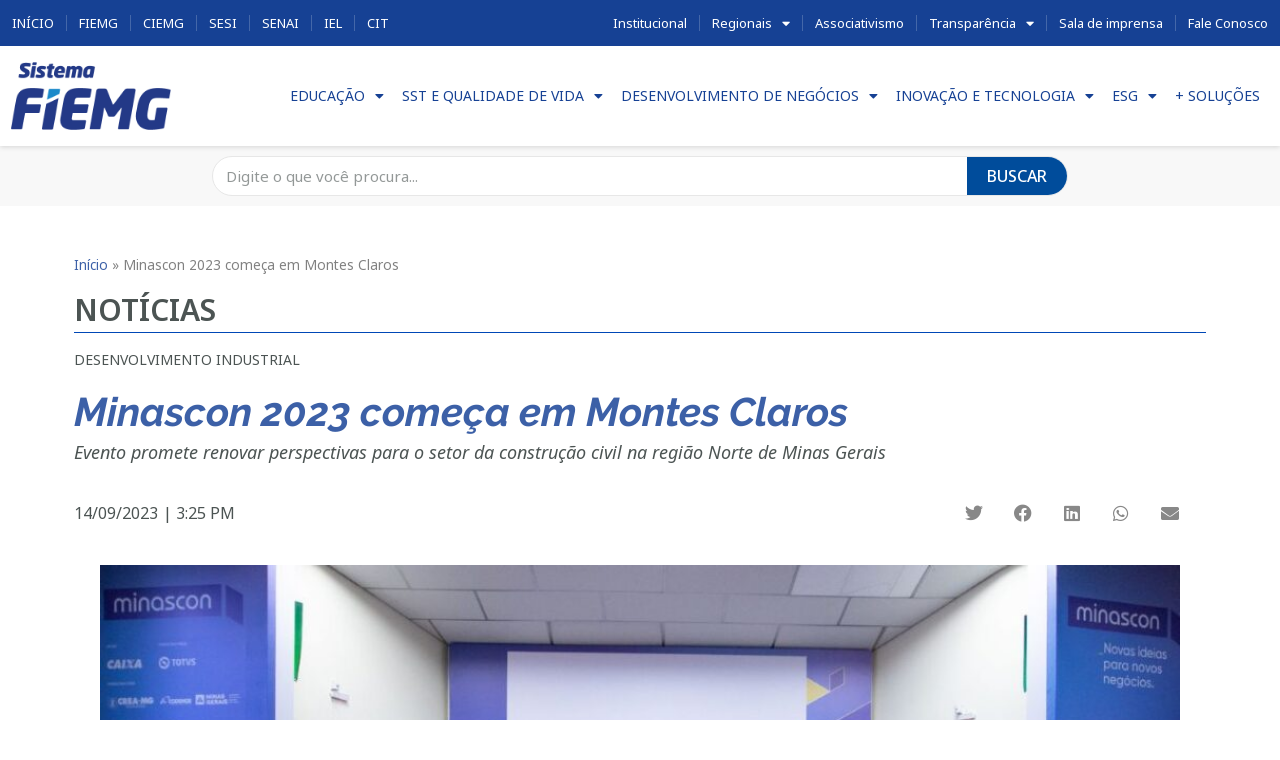

--- FILE ---
content_type: text/html; charset=UTF-8
request_url: https://www.fiemg.com.br/noticias/minascon-2023-comeca-em-montes-claros/
body_size: 36571
content:
<!doctype html>
<html lang="pt-BR">
<head><meta charset="UTF-8"><script>if(navigator.userAgent.match(/MSIE|Internet Explorer/i)||navigator.userAgent.match(/Trident\/7\..*?rv:11/i)){var href=document.location.href;if(!href.match(/[?&]nowprocket/)){if(href.indexOf("?")==-1){if(href.indexOf("#")==-1){document.location.href=href+"?nowprocket=1"}else{document.location.href=href.replace("#","?nowprocket=1#")}}else{if(href.indexOf("#")==-1){document.location.href=href+"&nowprocket=1"}else{document.location.href=href.replace("#","&nowprocket=1#")}}}}</script><script>class RocketLazyLoadScripts{constructor(){this.v="1.2.3",this.triggerEvents=["keydown","mousedown","mousemove","touchmove","touchstart","touchend","wheel"],this.userEventHandler=this._triggerListener.bind(this),this.touchStartHandler=this._onTouchStart.bind(this),this.touchMoveHandler=this._onTouchMove.bind(this),this.touchEndHandler=this._onTouchEnd.bind(this),this.clickHandler=this._onClick.bind(this),this.interceptedClicks=[],window.addEventListener("pageshow",t=>{this.persisted=t.persisted}),window.addEventListener("DOMContentLoaded",()=>{this._preconnect3rdParties()}),this.delayedScripts={normal:[],async:[],defer:[]},this.trash=[],this.allJQueries=[]}_addUserInteractionListener(t){if(document.hidden){t._triggerListener();return}this.triggerEvents.forEach(e=>window.addEventListener(e,t.userEventHandler,{passive:!0})),window.addEventListener("touchstart",t.touchStartHandler,{passive:!0}),window.addEventListener("mousedown",t.touchStartHandler),document.addEventListener("visibilitychange",t.userEventHandler)}_removeUserInteractionListener(){this.triggerEvents.forEach(t=>window.removeEventListener(t,this.userEventHandler,{passive:!0})),document.removeEventListener("visibilitychange",this.userEventHandler)}_onTouchStart(t){"HTML"!==t.target.tagName&&(window.addEventListener("touchend",this.touchEndHandler),window.addEventListener("mouseup",this.touchEndHandler),window.addEventListener("touchmove",this.touchMoveHandler,{passive:!0}),window.addEventListener("mousemove",this.touchMoveHandler),t.target.addEventListener("click",this.clickHandler),this._renameDOMAttribute(t.target,"onclick","rocket-onclick"),this._pendingClickStarted())}_onTouchMove(t){window.removeEventListener("touchend",this.touchEndHandler),window.removeEventListener("mouseup",this.touchEndHandler),window.removeEventListener("touchmove",this.touchMoveHandler,{passive:!0}),window.removeEventListener("mousemove",this.touchMoveHandler),t.target.removeEventListener("click",this.clickHandler),this._renameDOMAttribute(t.target,"rocket-onclick","onclick"),this._pendingClickFinished()}_onTouchEnd(t){window.removeEventListener("touchend",this.touchEndHandler),window.removeEventListener("mouseup",this.touchEndHandler),window.removeEventListener("touchmove",this.touchMoveHandler,{passive:!0}),window.removeEventListener("mousemove",this.touchMoveHandler)}_onClick(t){t.target.removeEventListener("click",this.clickHandler),this._renameDOMAttribute(t.target,"rocket-onclick","onclick"),this.interceptedClicks.push(t),t.preventDefault(),t.stopPropagation(),t.stopImmediatePropagation(),this._pendingClickFinished()}_replayClicks(){window.removeEventListener("touchstart",this.touchStartHandler,{passive:!0}),window.removeEventListener("mousedown",this.touchStartHandler),this.interceptedClicks.forEach(t=>{t.target.dispatchEvent(new MouseEvent("click",{view:t.view,bubbles:!0,cancelable:!0}))})}_waitForPendingClicks(){return new Promise(t=>{this._isClickPending?this._pendingClickFinished=t:t()})}_pendingClickStarted(){this._isClickPending=!0}_pendingClickFinished(){this._isClickPending=!1}_renameDOMAttribute(t,e,r){t.hasAttribute&&t.hasAttribute(e)&&(event.target.setAttribute(r,event.target.getAttribute(e)),event.target.removeAttribute(e))}_triggerListener(){this._removeUserInteractionListener(this),"loading"===document.readyState?document.addEventListener("DOMContentLoaded",this._loadEverythingNow.bind(this)):this._loadEverythingNow()}_preconnect3rdParties(){let t=[];document.querySelectorAll("script[type=rocketlazyloadscript]").forEach(e=>{if(e.hasAttribute("src")){let r=new URL(e.src).origin;r!==location.origin&&t.push({src:r,crossOrigin:e.crossOrigin||"module"===e.getAttribute("data-rocket-type")})}}),t=[...new Map(t.map(t=>[JSON.stringify(t),t])).values()],this._batchInjectResourceHints(t,"preconnect")}async _loadEverythingNow(){this.lastBreath=Date.now(),this._delayEventListeners(this),this._delayJQueryReady(this),this._handleDocumentWrite(),this._registerAllDelayedScripts(),this._preloadAllScripts(),await this._loadScriptsFromList(this.delayedScripts.normal),await this._loadScriptsFromList(this.delayedScripts.defer),await this._loadScriptsFromList(this.delayedScripts.async);try{await this._triggerDOMContentLoaded(),await this._triggerWindowLoad()}catch(t){console.error(t)}window.dispatchEvent(new Event("rocket-allScriptsLoaded")),this._waitForPendingClicks().then(()=>{this._replayClicks()}),this._emptyTrash()}_registerAllDelayedScripts(){document.querySelectorAll("script[type=rocketlazyloadscript]").forEach(t=>{t.hasAttribute("data-rocket-src")?t.hasAttribute("async")&&!1!==t.async?this.delayedScripts.async.push(t):t.hasAttribute("defer")&&!1!==t.defer||"module"===t.getAttribute("data-rocket-type")?this.delayedScripts.defer.push(t):this.delayedScripts.normal.push(t):this.delayedScripts.normal.push(t)})}async _transformScript(t){return new Promise((await this._littleBreath(),navigator.userAgent.indexOf("Firefox/")>0||""===navigator.vendor)?e=>{let r=document.createElement("script");[...t.attributes].forEach(t=>{let e=t.nodeName;"type"!==e&&("data-rocket-type"===e&&(e="type"),"data-rocket-src"===e&&(e="src"),r.setAttribute(e,t.nodeValue))}),t.text&&(r.text=t.text),r.hasAttribute("src")?(r.addEventListener("load",e),r.addEventListener("error",e)):(r.text=t.text,e());try{t.parentNode.replaceChild(r,t)}catch(i){e()}}:async e=>{function r(){t.setAttribute("data-rocket-status","failed"),e()}try{let i=t.getAttribute("data-rocket-type"),n=t.getAttribute("data-rocket-src");t.text,i?(t.type=i,t.removeAttribute("data-rocket-type")):t.removeAttribute("type"),t.addEventListener("load",function r(){t.setAttribute("data-rocket-status","executed"),e()}),t.addEventListener("error",r),n?(t.removeAttribute("data-rocket-src"),t.src=n):t.src="data:text/javascript;base64,"+window.btoa(unescape(encodeURIComponent(t.text)))}catch(s){r()}})}async _loadScriptsFromList(t){let e=t.shift();return e&&e.isConnected?(await this._transformScript(e),this._loadScriptsFromList(t)):Promise.resolve()}_preloadAllScripts(){this._batchInjectResourceHints([...this.delayedScripts.normal,...this.delayedScripts.defer,...this.delayedScripts.async],"preload")}_batchInjectResourceHints(t,e){var r=document.createDocumentFragment();t.forEach(t=>{let i=t.getAttribute&&t.getAttribute("data-rocket-src")||t.src;if(i){let n=document.createElement("link");n.href=i,n.rel=e,"preconnect"!==e&&(n.as="script"),t.getAttribute&&"module"===t.getAttribute("data-rocket-type")&&(n.crossOrigin=!0),t.crossOrigin&&(n.crossOrigin=t.crossOrigin),t.integrity&&(n.integrity=t.integrity),r.appendChild(n),this.trash.push(n)}}),document.head.appendChild(r)}_delayEventListeners(t){let e={};function r(t,r){!function t(r){!e[r]&&(e[r]={originalFunctions:{add:r.addEventListener,remove:r.removeEventListener},eventsToRewrite:[]},r.addEventListener=function(){arguments[0]=i(arguments[0]),e[r].originalFunctions.add.apply(r,arguments)},r.removeEventListener=function(){arguments[0]=i(arguments[0]),e[r].originalFunctions.remove.apply(r,arguments)});function i(t){return e[r].eventsToRewrite.indexOf(t)>=0?"rocket-"+t:t}}(t),e[t].eventsToRewrite.push(r)}function i(t,e){let r=t[e];Object.defineProperty(t,e,{get:()=>r||function(){},set(i){t["rocket"+e]=r=i}})}r(document,"DOMContentLoaded"),r(window,"DOMContentLoaded"),r(window,"load"),r(window,"pageshow"),r(document,"readystatechange"),i(document,"onreadystatechange"),i(window,"onload"),i(window,"onpageshow")}_delayJQueryReady(t){let e;function r(r){if(r&&r.fn&&!t.allJQueries.includes(r)){r.fn.ready=r.fn.init.prototype.ready=function(e){return t.domReadyFired?e.bind(document)(r):document.addEventListener("rocket-DOMContentLoaded",()=>e.bind(document)(r)),r([])};let i=r.fn.on;r.fn.on=r.fn.init.prototype.on=function(){if(this[0]===window){function t(t){return t.split(" ").map(t=>"load"===t||0===t.indexOf("load.")?"rocket-jquery-load":t).join(" ")}"string"==typeof arguments[0]||arguments[0]instanceof String?arguments[0]=t(arguments[0]):"object"==typeof arguments[0]&&Object.keys(arguments[0]).forEach(e=>{let r=arguments[0][e];delete arguments[0][e],arguments[0][t(e)]=r})}return i.apply(this,arguments),this},t.allJQueries.push(r)}e=r}r(window.jQuery),Object.defineProperty(window,"jQuery",{get:()=>e,set(t){r(t)}})}async _triggerDOMContentLoaded(){this.domReadyFired=!0,await this._littleBreath(),document.dispatchEvent(new Event("rocket-DOMContentLoaded")),await this._littleBreath(),window.dispatchEvent(new Event("rocket-DOMContentLoaded")),await this._littleBreath(),document.dispatchEvent(new Event("rocket-readystatechange")),await this._littleBreath(),document.rocketonreadystatechange&&document.rocketonreadystatechange()}async _triggerWindowLoad(){await this._littleBreath(),window.dispatchEvent(new Event("rocket-load")),await this._littleBreath(),window.rocketonload&&window.rocketonload(),await this._littleBreath(),this.allJQueries.forEach(t=>t(window).trigger("rocket-jquery-load")),await this._littleBreath();let t=new Event("rocket-pageshow");t.persisted=this.persisted,window.dispatchEvent(t),await this._littleBreath(),window.rocketonpageshow&&window.rocketonpageshow({persisted:this.persisted})}_handleDocumentWrite(){let t=new Map;document.write=document.writeln=function(e){let r=document.currentScript;r||console.error("WPRocket unable to document.write this: "+e);let i=document.createRange(),n=r.parentElement,s=t.get(r);void 0===s&&(s=r.nextSibling,t.set(r,s));let a=document.createDocumentFragment();i.setStart(a,0),a.appendChild(i.createContextualFragment(e)),n.insertBefore(a,s)}}async _littleBreath(){Date.now()-this.lastBreath>45&&(await this._requestAnimFrame(),this.lastBreath=Date.now())}async _requestAnimFrame(){return document.hidden?new Promise(t=>setTimeout(t)):new Promise(t=>requestAnimationFrame(t))}_emptyTrash(){this.trash.forEach(t=>t.remove())}static run(){let t=new RocketLazyLoadScripts;t._addUserInteractionListener(t)}}RocketLazyLoadScripts.run();</script>
	
	<meta name="viewport" content="width=device-width, initial-scale=1">
	<link rel="profile" href="//gmpg.org/xfn/11">
	<meta name='robots' content='index, follow, max-image-preview:large, max-snippet:-1, max-video-preview:-1' />
	<style>img:is([sizes="auto" i], [sizes^="auto," i]) { contain-intrinsic-size: 3000px 1500px }</style>
	
	<!-- This site is optimized with the Yoast SEO plugin v26.2 - https://yoast.com/wordpress/plugins/seo/ -->
	<title>Minascon 2023 começa em Montes Claros - FIEMG</title><link rel="preload" as="style" href="//fonts.googleapis.com/css?family=Noto%20Sans%3A100%2C100italic%2C200%2C200italic%2C300%2C300italic%2C400%2C400italic%2C500%2C500italic%2C600%2C600italic%2C700%2C700italic%2C800%2C800italic%2C900%2C900italic&#038;display=swap" /><link rel="stylesheet" href="//fonts.googleapis.com/css?family=Noto%20Sans%3A100%2C100italic%2C200%2C200italic%2C300%2C300italic%2C400%2C400italic%2C500%2C500italic%2C600%2C600italic%2C700%2C700italic%2C800%2C800italic%2C900%2C900italic&#038;display=swap" media="print" onload="this.media='all'" /><noscript><link rel="stylesheet" href="//fonts.googleapis.com/css?family=Noto%20Sans%3A100%2C100italic%2C200%2C200italic%2C300%2C300italic%2C400%2C400italic%2C500%2C500italic%2C600%2C600italic%2C700%2C700italic%2C800%2C800italic%2C900%2C900italic&#038;display=swap" /></noscript>
	<meta name="description" content="Minascon 2023 promete renovar as perspectivas e fortalecer o setor da construção civil de Minas Gerais, em Montes Claros." />
	<link rel="canonical" href="https://www.fiemg.com.br/noticias/minascon-2023-comeca-em-montes-claros/" />
	<meta property="og:locale" content="pt_BR" />
	<meta property="og:type" content="article" />
	<meta property="og:title" content="Minascon 2023 começa em Montes Claros - FIEMG" />
	<meta property="og:description" content="Minascon 2023 promete renovar as perspectivas e fortalecer o setor da construção civil de Minas Gerais, em Montes Claros." />
	<meta property="og:url" content="https://www.fiemg.com.br/noticias/minascon-2023-comeca-em-montes-claros/" />
	<meta property="og:site_name" content="FIEMG" />
	<meta property="article:modified_time" content="2023-09-16T15:16:21+00:00" />
	<meta property="og:image" content="https://www.fiemg.com.br/wp-content/uploads/2023/09/abertura-minascon-montes-claros.jpg" />
	<meta property="og:image:width" content="300" />
	<meta property="og:image:height" content="200" />
	<meta property="og:image:type" content="image/jpeg" />
	<meta name="twitter:card" content="summary_large_image" />
	<meta name="twitter:label1" content="Est. tempo de leitura" />
	<meta name="twitter:data1" content="5 minutos" />
	<script type="application/ld+json" class="yoast-schema-graph">{"@context":"https://schema.org","@graph":[{"@type":"WebPage","@id":"https://www.fiemg.com.br/noticias/minascon-2023-comeca-em-montes-claros/","url":"https://www.fiemg.com.br/noticias/minascon-2023-comeca-em-montes-claros/","name":"Minascon 2023 começa em Montes Claros - FIEMG","isPartOf":{"@id":"https://www.fiemg.com.br/#website"},"primaryImageOfPage":{"@id":"https://www.fiemg.com.br/noticias/minascon-2023-comeca-em-montes-claros/#primaryimage"},"image":{"@id":"https://www.fiemg.com.br/noticias/minascon-2023-comeca-em-montes-claros/#primaryimage"},"thumbnailUrl":"https://www.fiemg.com.br/wp-content/uploads/2023/09/abertura-minascon-montes-claros.jpg","datePublished":"2023-09-14T18:25:52+00:00","dateModified":"2023-09-16T15:16:21+00:00","description":"Minascon 2023 promete renovar as perspectivas e fortalecer o setor da construção civil de Minas Gerais, em Montes Claros.","breadcrumb":{"@id":"https://www.fiemg.com.br/noticias/minascon-2023-comeca-em-montes-claros/#breadcrumb"},"inLanguage":"pt-BR","potentialAction":[{"@type":"ReadAction","target":["https://www.fiemg.com.br/noticias/minascon-2023-comeca-em-montes-claros/"]}]},{"@type":"ImageObject","inLanguage":"pt-BR","@id":"https://www.fiemg.com.br/noticias/minascon-2023-comeca-em-montes-claros/#primaryimage","url":"https://www.fiemg.com.br/wp-content/uploads/2023/09/abertura-minascon-montes-claros.jpg","contentUrl":"https://www.fiemg.com.br/wp-content/uploads/2023/09/abertura-minascon-montes-claros.jpg","width":300,"height":200,"caption":"Minascon 2023 começa em Montes Claros com presença de autoridades"},{"@type":"BreadcrumbList","@id":"https://www.fiemg.com.br/noticias/minascon-2023-comeca-em-montes-claros/#breadcrumb","itemListElement":[{"@type":"ListItem","position":1,"name":"Início","item":"https://www.fiemg.com.br/"},{"@type":"ListItem","position":2,"name":"Minascon 2023 começa em Montes Claros"}]},{"@type":"WebSite","@id":"https://www.fiemg.com.br/#website","url":"https://www.fiemg.com.br/","name":"FIEMG","description":"Federação das Indústrias do Estado de Minas Gerais","publisher":{"@id":"https://www.fiemg.com.br/#organization"},"alternateName":"Federação das Indústrias do Estado de Minas Gerais","potentialAction":[{"@type":"SearchAction","target":{"@type":"EntryPoint","urlTemplate":"https://www.fiemg.com.br/?s={search_term_string}"},"query-input":{"@type":"PropertyValueSpecification","valueRequired":true,"valueName":"search_term_string"}}],"inLanguage":"pt-BR"},{"@type":"Organization","@id":"https://www.fiemg.com.br/#organization","name":"FIEMG","url":"https://www.fiemg.com.br/","logo":{"@type":"ImageObject","inLanguage":"pt-BR","@id":"https://www.fiemg.com.br/#/schema/logo/image/","url":"https://www.fiemg.com.br/wp-content/uploads/2023/02/Sistema-Fiemg_1.svg","contentUrl":"https://www.fiemg.com.br/wp-content/uploads/2023/02/Sistema-Fiemg_1.svg","width":472,"height":238,"caption":"FIEMG"},"image":{"@id":"https://www.fiemg.com.br/#/schema/logo/image/"}}]}</script>
	<!-- / Yoast SEO plugin. -->


<link rel='dns-prefetch' href='//js.hs-scripts.com' />
<link rel='dns-prefetch' href='//www.googletagmanager.com' />
<link href='//fonts.gstatic.com' crossorigin rel='preconnect' />
<link rel="alternate" type="application/rss+xml" title="Feed para FIEMG &raquo;" href="//www.fiemg.com.br/feed/" />
<link rel="alternate" type="application/rss+xml" title="Feed de comentários para FIEMG &raquo;" href="//www.fiemg.com.br/comments/feed/" />
<style id='wp-emoji-styles-inline-css'>

	img.wp-smiley, img.emoji {
		display: inline !important;
		border: none !important;
		box-shadow: none !important;
		height: 1em !important;
		width: 1em !important;
		margin: 0 0.07em !important;
		vertical-align: -0.1em !important;
		background: none !important;
		padding: 0 !important;
	}
</style>
<link rel='stylesheet' id='wp-block-library-css' href='//www.fiemg.com.br/wp-includes/css/dist/block-library/style.min.css?ver=6.8.3' media='all' />
<link data-minify="1" rel='stylesheet' id='jet-engine-frontend-css' href='//www.fiemg.com.br/wp-content/cache/min/1/wp-content/plugins/jet-engine/assets/css/frontend.css?ver=1769541273' media='all' />
<style id='global-styles-inline-css'>
:root{--wp--preset--aspect-ratio--square: 1;--wp--preset--aspect-ratio--4-3: 4/3;--wp--preset--aspect-ratio--3-4: 3/4;--wp--preset--aspect-ratio--3-2: 3/2;--wp--preset--aspect-ratio--2-3: 2/3;--wp--preset--aspect-ratio--16-9: 16/9;--wp--preset--aspect-ratio--9-16: 9/16;--wp--preset--color--black: #000000;--wp--preset--color--cyan-bluish-gray: #abb8c3;--wp--preset--color--white: #ffffff;--wp--preset--color--pale-pink: #f78da7;--wp--preset--color--vivid-red: #cf2e2e;--wp--preset--color--luminous-vivid-orange: #ff6900;--wp--preset--color--luminous-vivid-amber: #fcb900;--wp--preset--color--light-green-cyan: #7bdcb5;--wp--preset--color--vivid-green-cyan: #00d084;--wp--preset--color--pale-cyan-blue: #8ed1fc;--wp--preset--color--vivid-cyan-blue: #0693e3;--wp--preset--color--vivid-purple: #9b51e0;--wp--preset--gradient--vivid-cyan-blue-to-vivid-purple: linear-gradient(135deg,rgba(6,147,227,1) 0%,rgb(155,81,224) 100%);--wp--preset--gradient--light-green-cyan-to-vivid-green-cyan: linear-gradient(135deg,rgb(122,220,180) 0%,rgb(0,208,130) 100%);--wp--preset--gradient--luminous-vivid-amber-to-luminous-vivid-orange: linear-gradient(135deg,rgba(252,185,0,1) 0%,rgba(255,105,0,1) 100%);--wp--preset--gradient--luminous-vivid-orange-to-vivid-red: linear-gradient(135deg,rgba(255,105,0,1) 0%,rgb(207,46,46) 100%);--wp--preset--gradient--very-light-gray-to-cyan-bluish-gray: linear-gradient(135deg,rgb(238,238,238) 0%,rgb(169,184,195) 100%);--wp--preset--gradient--cool-to-warm-spectrum: linear-gradient(135deg,rgb(74,234,220) 0%,rgb(151,120,209) 20%,rgb(207,42,186) 40%,rgb(238,44,130) 60%,rgb(251,105,98) 80%,rgb(254,248,76) 100%);--wp--preset--gradient--blush-light-purple: linear-gradient(135deg,rgb(255,206,236) 0%,rgb(152,150,240) 100%);--wp--preset--gradient--blush-bordeaux: linear-gradient(135deg,rgb(254,205,165) 0%,rgb(254,45,45) 50%,rgb(107,0,62) 100%);--wp--preset--gradient--luminous-dusk: linear-gradient(135deg,rgb(255,203,112) 0%,rgb(199,81,192) 50%,rgb(65,88,208) 100%);--wp--preset--gradient--pale-ocean: linear-gradient(135deg,rgb(255,245,203) 0%,rgb(182,227,212) 50%,rgb(51,167,181) 100%);--wp--preset--gradient--electric-grass: linear-gradient(135deg,rgb(202,248,128) 0%,rgb(113,206,126) 100%);--wp--preset--gradient--midnight: linear-gradient(135deg,rgb(2,3,129) 0%,rgb(40,116,252) 100%);--wp--preset--font-size--small: 13px;--wp--preset--font-size--medium: 20px;--wp--preset--font-size--large: 36px;--wp--preset--font-size--x-large: 42px;--wp--preset--spacing--20: 0.44rem;--wp--preset--spacing--30: 0.67rem;--wp--preset--spacing--40: 1rem;--wp--preset--spacing--50: 1.5rem;--wp--preset--spacing--60: 2.25rem;--wp--preset--spacing--70: 3.38rem;--wp--preset--spacing--80: 5.06rem;--wp--preset--shadow--natural: 6px 6px 9px rgba(0, 0, 0, 0.2);--wp--preset--shadow--deep: 12px 12px 50px rgba(0, 0, 0, 0.4);--wp--preset--shadow--sharp: 6px 6px 0px rgba(0, 0, 0, 0.2);--wp--preset--shadow--outlined: 6px 6px 0px -3px rgba(255, 255, 255, 1), 6px 6px rgba(0, 0, 0, 1);--wp--preset--shadow--crisp: 6px 6px 0px rgba(0, 0, 0, 1);}:root { --wp--style--global--content-size: 800px;--wp--style--global--wide-size: 1200px; }:where(body) { margin: 0; }.wp-site-blocks > .alignleft { float: left; margin-right: 2em; }.wp-site-blocks > .alignright { float: right; margin-left: 2em; }.wp-site-blocks > .aligncenter { justify-content: center; margin-left: auto; margin-right: auto; }:where(.wp-site-blocks) > * { margin-block-start: 24px; margin-block-end: 0; }:where(.wp-site-blocks) > :first-child { margin-block-start: 0; }:where(.wp-site-blocks) > :last-child { margin-block-end: 0; }:root { --wp--style--block-gap: 24px; }:root :where(.is-layout-flow) > :first-child{margin-block-start: 0;}:root :where(.is-layout-flow) > :last-child{margin-block-end: 0;}:root :where(.is-layout-flow) > *{margin-block-start: 24px;margin-block-end: 0;}:root :where(.is-layout-constrained) > :first-child{margin-block-start: 0;}:root :where(.is-layout-constrained) > :last-child{margin-block-end: 0;}:root :where(.is-layout-constrained) > *{margin-block-start: 24px;margin-block-end: 0;}:root :where(.is-layout-flex){gap: 24px;}:root :where(.is-layout-grid){gap: 24px;}.is-layout-flow > .alignleft{float: left;margin-inline-start: 0;margin-inline-end: 2em;}.is-layout-flow > .alignright{float: right;margin-inline-start: 2em;margin-inline-end: 0;}.is-layout-flow > .aligncenter{margin-left: auto !important;margin-right: auto !important;}.is-layout-constrained > .alignleft{float: left;margin-inline-start: 0;margin-inline-end: 2em;}.is-layout-constrained > .alignright{float: right;margin-inline-start: 2em;margin-inline-end: 0;}.is-layout-constrained > .aligncenter{margin-left: auto !important;margin-right: auto !important;}.is-layout-constrained > :where(:not(.alignleft):not(.alignright):not(.alignfull)){max-width: var(--wp--style--global--content-size);margin-left: auto !important;margin-right: auto !important;}.is-layout-constrained > .alignwide{max-width: var(--wp--style--global--wide-size);}body .is-layout-flex{display: flex;}.is-layout-flex{flex-wrap: wrap;align-items: center;}.is-layout-flex > :is(*, div){margin: 0;}body .is-layout-grid{display: grid;}.is-layout-grid > :is(*, div){margin: 0;}body{padding-top: 0px;padding-right: 0px;padding-bottom: 0px;padding-left: 0px;}a:where(:not(.wp-element-button)){text-decoration: underline;}:root :where(.wp-element-button, .wp-block-button__link){background-color: #32373c;border-width: 0;color: #fff;font-family: inherit;font-size: inherit;line-height: inherit;padding: calc(0.667em + 2px) calc(1.333em + 2px);text-decoration: none;}.has-black-color{color: var(--wp--preset--color--black) !important;}.has-cyan-bluish-gray-color{color: var(--wp--preset--color--cyan-bluish-gray) !important;}.has-white-color{color: var(--wp--preset--color--white) !important;}.has-pale-pink-color{color: var(--wp--preset--color--pale-pink) !important;}.has-vivid-red-color{color: var(--wp--preset--color--vivid-red) !important;}.has-luminous-vivid-orange-color{color: var(--wp--preset--color--luminous-vivid-orange) !important;}.has-luminous-vivid-amber-color{color: var(--wp--preset--color--luminous-vivid-amber) !important;}.has-light-green-cyan-color{color: var(--wp--preset--color--light-green-cyan) !important;}.has-vivid-green-cyan-color{color: var(--wp--preset--color--vivid-green-cyan) !important;}.has-pale-cyan-blue-color{color: var(--wp--preset--color--pale-cyan-blue) !important;}.has-vivid-cyan-blue-color{color: var(--wp--preset--color--vivid-cyan-blue) !important;}.has-vivid-purple-color{color: var(--wp--preset--color--vivid-purple) !important;}.has-black-background-color{background-color: var(--wp--preset--color--black) !important;}.has-cyan-bluish-gray-background-color{background-color: var(--wp--preset--color--cyan-bluish-gray) !important;}.has-white-background-color{background-color: var(--wp--preset--color--white) !important;}.has-pale-pink-background-color{background-color: var(--wp--preset--color--pale-pink) !important;}.has-vivid-red-background-color{background-color: var(--wp--preset--color--vivid-red) !important;}.has-luminous-vivid-orange-background-color{background-color: var(--wp--preset--color--luminous-vivid-orange) !important;}.has-luminous-vivid-amber-background-color{background-color: var(--wp--preset--color--luminous-vivid-amber) !important;}.has-light-green-cyan-background-color{background-color: var(--wp--preset--color--light-green-cyan) !important;}.has-vivid-green-cyan-background-color{background-color: var(--wp--preset--color--vivid-green-cyan) !important;}.has-pale-cyan-blue-background-color{background-color: var(--wp--preset--color--pale-cyan-blue) !important;}.has-vivid-cyan-blue-background-color{background-color: var(--wp--preset--color--vivid-cyan-blue) !important;}.has-vivid-purple-background-color{background-color: var(--wp--preset--color--vivid-purple) !important;}.has-black-border-color{border-color: var(--wp--preset--color--black) !important;}.has-cyan-bluish-gray-border-color{border-color: var(--wp--preset--color--cyan-bluish-gray) !important;}.has-white-border-color{border-color: var(--wp--preset--color--white) !important;}.has-pale-pink-border-color{border-color: var(--wp--preset--color--pale-pink) !important;}.has-vivid-red-border-color{border-color: var(--wp--preset--color--vivid-red) !important;}.has-luminous-vivid-orange-border-color{border-color: var(--wp--preset--color--luminous-vivid-orange) !important;}.has-luminous-vivid-amber-border-color{border-color: var(--wp--preset--color--luminous-vivid-amber) !important;}.has-light-green-cyan-border-color{border-color: var(--wp--preset--color--light-green-cyan) !important;}.has-vivid-green-cyan-border-color{border-color: var(--wp--preset--color--vivid-green-cyan) !important;}.has-pale-cyan-blue-border-color{border-color: var(--wp--preset--color--pale-cyan-blue) !important;}.has-vivid-cyan-blue-border-color{border-color: var(--wp--preset--color--vivid-cyan-blue) !important;}.has-vivid-purple-border-color{border-color: var(--wp--preset--color--vivid-purple) !important;}.has-vivid-cyan-blue-to-vivid-purple-gradient-background{background: var(--wp--preset--gradient--vivid-cyan-blue-to-vivid-purple) !important;}.has-light-green-cyan-to-vivid-green-cyan-gradient-background{background: var(--wp--preset--gradient--light-green-cyan-to-vivid-green-cyan) !important;}.has-luminous-vivid-amber-to-luminous-vivid-orange-gradient-background{background: var(--wp--preset--gradient--luminous-vivid-amber-to-luminous-vivid-orange) !important;}.has-luminous-vivid-orange-to-vivid-red-gradient-background{background: var(--wp--preset--gradient--luminous-vivid-orange-to-vivid-red) !important;}.has-very-light-gray-to-cyan-bluish-gray-gradient-background{background: var(--wp--preset--gradient--very-light-gray-to-cyan-bluish-gray) !important;}.has-cool-to-warm-spectrum-gradient-background{background: var(--wp--preset--gradient--cool-to-warm-spectrum) !important;}.has-blush-light-purple-gradient-background{background: var(--wp--preset--gradient--blush-light-purple) !important;}.has-blush-bordeaux-gradient-background{background: var(--wp--preset--gradient--blush-bordeaux) !important;}.has-luminous-dusk-gradient-background{background: var(--wp--preset--gradient--luminous-dusk) !important;}.has-pale-ocean-gradient-background{background: var(--wp--preset--gradient--pale-ocean) !important;}.has-electric-grass-gradient-background{background: var(--wp--preset--gradient--electric-grass) !important;}.has-midnight-gradient-background{background: var(--wp--preset--gradient--midnight) !important;}.has-small-font-size{font-size: var(--wp--preset--font-size--small) !important;}.has-medium-font-size{font-size: var(--wp--preset--font-size--medium) !important;}.has-large-font-size{font-size: var(--wp--preset--font-size--large) !important;}.has-x-large-font-size{font-size: var(--wp--preset--font-size--x-large) !important;}
:root :where(.wp-block-pullquote){font-size: 1.5em;line-height: 1.6;}
</style>
<link rel='stylesheet' id='ae-pro-css-css' href='//www.fiemg.com.br/wp-content/plugins/anywhere-elementor-pro/includes/assets/css/ae-pro.min.css?ver=2.25.4' media='all' />
<link rel='stylesheet' id='vegas-css-css' href='//www.fiemg.com.br/wp-content/plugins/anywhere-elementor-pro/includes/assets/lib/vegas/vegas.min.css?ver=2.4.0' media='all' />
<link data-minify="1" rel='stylesheet' id='hello-elementor-css' href='//www.fiemg.com.br/wp-content/cache/min/1/wp-content/themes/hello-elementor/assets/css/reset.css?ver=1769541273' media='all' />
<link data-minify="1" rel='stylesheet' id='hello-elementor-theme-style-css' href='//www.fiemg.com.br/wp-content/cache/min/1/wp-content/themes/hello-elementor/assets/css/theme.css?ver=1769541273' media='all' />
<link data-minify="1" rel='stylesheet' id='hello-elementor-header-footer-css' href='//www.fiemg.com.br/wp-content/cache/min/1/wp-content/themes/hello-elementor/assets/css/header-footer.css?ver=1769541273' media='all' />
<link rel='stylesheet' id='elementor-frontend-css' href='//www.fiemg.com.br/wp-content/uploads/elementor/css/custom-frontend.min.css?ver=1769541274' media='all' />
<link rel='stylesheet' id='elementor-post-9-css' href='//www.fiemg.com.br/wp-content/uploads/elementor/css/post-9.css?ver=1769541274' media='all' />
<link data-minify="1" rel='stylesheet' id='jet-fb-option-field-select-css' href='//www.fiemg.com.br/wp-content/cache/min/1/wp-content/plugins/jetformbuilder/modules/option-field/assets/build/select.css?ver=1769541273' media='all' />
<link data-minify="1" rel='stylesheet' id='jet-fb-option-field-checkbox-css' href='//www.fiemg.com.br/wp-content/cache/min/1/wp-content/plugins/jetformbuilder/modules/option-field/assets/build/checkbox.css?ver=1769541273' media='all' />
<link data-minify="1" rel='stylesheet' id='jet-fb-option-field-radio-css' href='//www.fiemg.com.br/wp-content/cache/min/1/wp-content/plugins/jetformbuilder/modules/option-field/assets/build/radio.css?ver=1769541273' media='all' />
<link data-minify="1" rel='stylesheet' id='jet-fb-advanced-choices-css' href='//www.fiemg.com.br/wp-content/cache/min/1/wp-content/plugins/jetformbuilder/modules/advanced-choices/assets/build/main.css?ver=1769541273' media='all' />
<link data-minify="1" rel='stylesheet' id='jet-fb-wysiwyg-css' href='//www.fiemg.com.br/wp-content/cache/min/1/wp-content/plugins/jetformbuilder/modules/wysiwyg/assets/build/wysiwyg.css?ver=1769541273' media='all' />
<link data-minify="1" rel='stylesheet' id='jet-fb-switcher-css' href='//www.fiemg.com.br/wp-content/cache/min/1/wp-content/plugins/jetformbuilder/modules/switcher/assets/build/switcher.css?ver=1769541273' media='all' />
<link data-minify="1" rel='stylesheet' id='jet-popup-frontend-css' href='//www.fiemg.com.br/wp-content/cache/min/1/wp-content/plugins/jet-popup/assets/css/jet-popup-frontend.css?ver=1769541273' media='all' />
<link rel='stylesheet' id='widget-nav-menu-css' href='//www.fiemg.com.br/wp-content/uploads/elementor/css/custom-pro-widget-nav-menu.min.css?ver=1769541274' media='all' />
<link rel='stylesheet' id='widget-image-css' href='//www.fiemg.com.br/wp-content/plugins/elementor/assets/css/widget-image.min.css?ver=3.32.5' media='all' />
<link rel='stylesheet' id='widget-search-form-css' href='//www.fiemg.com.br/wp-content/plugins/elementor-pro/assets/css/widget-search-form.min.css?ver=3.32.3' media='all' />
<link rel='stylesheet' id='elementor-icons-shared-0-css' href='//www.fiemg.com.br/wp-content/plugins/elementor/assets/lib/font-awesome/css/fontawesome.min.css?ver=5.15.3' media='all' />
<link data-minify="1" rel='stylesheet' id='elementor-icons-fa-solid-css' href='//www.fiemg.com.br/wp-content/cache/min/1/wp-content/plugins/elementor/assets/lib/font-awesome/css/solid.min.css?ver=1769541273' media='all' />
<link rel='stylesheet' id='widget-heading-css' href='//www.fiemg.com.br/wp-content/plugins/elementor/assets/css/widget-heading.min.css?ver=3.32.5' media='all' />
<link rel='stylesheet' id='widget-spacer-css' href='//www.fiemg.com.br/wp-content/plugins/elementor/assets/css/widget-spacer.min.css?ver=3.32.5' media='all' />
<link rel='stylesheet' id='widget-social-icons-css' href='//www.fiemg.com.br/wp-content/plugins/elementor/assets/css/widget-social-icons.min.css?ver=3.32.5' media='all' />
<link rel='stylesheet' id='e-apple-webkit-css' href='//www.fiemg.com.br/wp-content/uploads/elementor/css/custom-apple-webkit.min.css?ver=1769541274' media='all' />
<link rel='stylesheet' id='widget-breadcrumbs-css' href='//www.fiemg.com.br/wp-content/plugins/elementor-pro/assets/css/widget-breadcrumbs.min.css?ver=3.32.3' media='all' />
<link rel='stylesheet' id='widget-divider-css' href='//www.fiemg.com.br/wp-content/plugins/elementor/assets/css/widget-divider.min.css?ver=3.32.5' media='all' />
<link rel='stylesheet' id='widget-post-info-css' href='//www.fiemg.com.br/wp-content/plugins/elementor-pro/assets/css/widget-post-info.min.css?ver=3.32.3' media='all' />
<link rel='stylesheet' id='widget-icon-list-css' href='//www.fiemg.com.br/wp-content/uploads/elementor/css/custom-widget-icon-list.min.css?ver=1769541274' media='all' />
<link data-minify="1" rel='stylesheet' id='elementor-icons-fa-regular-css' href='//www.fiemg.com.br/wp-content/cache/min/1/wp-content/plugins/elementor/assets/lib/font-awesome/css/regular.min.css?ver=1769541282' media='all' />
<link rel='stylesheet' id='widget-share-buttons-css' href='//www.fiemg.com.br/wp-content/plugins/elementor-pro/assets/css/widget-share-buttons.min.css?ver=3.32.3' media='all' />
<link data-minify="1" rel='stylesheet' id='elementor-icons-fa-brands-css' href='//www.fiemg.com.br/wp-content/cache/min/1/wp-content/plugins/elementor/assets/lib/font-awesome/css/brands.min.css?ver=1769541273' media='all' />
<link data-minify="1" rel='stylesheet' id='swiper-css' href='//www.fiemg.com.br/wp-content/cache/min/1/wp-content/plugins/elementor/assets/lib/swiper/v8/css/swiper.min.css?ver=1769541273' media='all' />
<link rel='stylesheet' id='e-swiper-css' href='//www.fiemg.com.br/wp-content/plugins/elementor/assets/css/conditionals/e-swiper.min.css?ver=3.32.5' media='all' />
<link rel='stylesheet' id='widget-image-gallery-css' href='//www.fiemg.com.br/wp-content/uploads/elementor/css/custom-widget-image-gallery.min.css?ver=1769541274' media='all' />
<link data-minify="1" rel='stylesheet' id='elementor-icons-css' href='//www.fiemg.com.br/wp-content/cache/min/1/wp-content/plugins/elementor/assets/lib/eicons/css/elementor-icons.min.css?ver=1769541273' media='all' />
<link data-minify="1" rel='stylesheet' id='font-awesome-5-all-css' href='//www.fiemg.com.br/wp-content/cache/min/1/wp-content/plugins/elementor/assets/lib/font-awesome/css/all.min.css?ver=1769541273' media='all' />
<link rel='stylesheet' id='font-awesome-4-shim-css' href='//www.fiemg.com.br/wp-content/plugins/elementor/assets/lib/font-awesome/css/v4-shims.min.css?ver=3.32.5' media='all' />
<link rel='stylesheet' id='elementor-post-16-css' href='//www.fiemg.com.br/wp-content/uploads/elementor/css/post-16.css?ver=1769541281' media='all' />
<link rel='stylesheet' id='elementor-post-22707-css' href='//www.fiemg.com.br/wp-content/uploads/elementor/css/post-22707.css?ver=1769541281' media='all' />
<link rel='stylesheet' id='elementor-post-6239-css' href='//www.fiemg.com.br/wp-content/uploads/elementor/css/post-6239.css?ver=1769541282' media='all' />
<link data-minify="1" rel='stylesheet' id='hello-elementor-child-style-css' href='//www.fiemg.com.br/wp-content/cache/min/1/wp-content/themes/hello-theme-child-master/style.css?ver=1769541273' media='all' />
<link rel='stylesheet' id='jquery-chosen-css' href='//www.fiemg.com.br/wp-content/plugins/jet-search/assets/lib/chosen/chosen.min.css?ver=1.8.7' media='all' />
<link data-minify="1" rel='stylesheet' id='jet-search-css' href='//www.fiemg.com.br/wp-content/cache/min/1/wp-content/plugins/jet-search/assets/css/jet-search.css?ver=1769541273' media='all' />

<script src="//www.fiemg.com.br/wp-includes/js/jquery/jquery.min.js?ver=3.7.1" id="jquery-core-js"></script>
<script src="//www.fiemg.com.br/wp-includes/js/jquery/jquery-migrate.min.js?ver=3.4.1" id="jquery-migrate-js"></script>
<script src="//www.fiemg.com.br/wp-includes/js/imagesloaded.min.js?ver=6.8.3" id="imagesLoaded-js" defer></script>
<script src="//www.fiemg.com.br/wp-content/plugins/elementor/assets/lib/font-awesome/js/v4-shims.min.js?ver=3.32.5" id="font-awesome-4-shim-js" defer></script>

<!-- Google tag (gtag.js) snippet added by Site Kit -->
<!-- Snippet do Google Analytics adicionado pelo Site Kit -->
<script type="rocketlazyloadscript" data-rocket-src="//www.googletagmanager.com/gtag/js?id=GT-K5QWPDH" id="google_gtagjs-js" async></script>
<script type="rocketlazyloadscript" id="google_gtagjs-js-after">
window.dataLayer = window.dataLayer || [];function gtag(){dataLayer.push(arguments);}
gtag("set","linker",{"domains":["www.fiemg.com.br"]});
gtag("js", new Date());
gtag("set", "developer_id.dZTNiMT", true);
gtag("config", "GT-K5QWPDH");
</script>
<link rel="https://api.w.org/" href="//www.fiemg.com.br/wp-json/" /><link rel="alternate" title="JSON" type="application/json" href="//www.fiemg.com.br/wp-json/wp/v2/noticias/7601" /><link rel="EditURI" type="application/rsd+xml" title="RSD" href="//www.fiemg.com.br/xmlrpc.php?rsd" />
<link rel='shortlink' href='//www.fiemg.com.br/?p=7601' />
<link rel="alternate" title="oEmbed (JSON)" type="application/json+oembed" href="//www.fiemg.com.br/wp-json/oembed/1.0/embed?url=https%3A%2F%2Fwww.fiemg.com.br%2Fnoticias%2Fminascon-2023-comeca-em-montes-claros%2F" />
<link rel="alternate" title="oEmbed (XML)" type="text/xml+oembed" href="//www.fiemg.com.br/wp-json/oembed/1.0/embed?url=https%3A%2F%2Fwww.fiemg.com.br%2Fnoticias%2Fminascon-2023-comeca-em-montes-claros%2F&#038;format=xml" />
<meta name="generator" content="Site Kit by Google 1.164.0" />			<!-- DO NOT COPY THIS SNIPPET! Start of Page Analytics Tracking for HubSpot WordPress plugin v11.3.21-->
			<script type="rocketlazyloadscript" class="hsq-set-content-id" data-content-id="blog-post">
				var _hsq = _hsq || [];
				_hsq.push(["setContentType", "blog-post"]);
			</script>
			<!-- DO NOT COPY THIS SNIPPET! End of Page Analytics Tracking for HubSpot WordPress plugin -->
			<meta name="generator" content="Elementor 3.32.5; features: additional_custom_breakpoints; settings: css_print_method-external, google_font-enabled, font_display-auto">
<script type="rocketlazyloadscript" data-minify="1" data-rocket-src='//www.fiemg.com.br/wp-content/cache/min/1/public_api/banner/autoblock/v3/5Zxd21517101.js?ver=1766507128' defer></script>
			<style>
				.e-con.e-parent:nth-of-type(n+4):not(.e-lazyloaded):not(.e-no-lazyload),
				.e-con.e-parent:nth-of-type(n+4):not(.e-lazyloaded):not(.e-no-lazyload) * {
					background-image: none !important;
				}
				@media screen and (max-height: 1024px) {
					.e-con.e-parent:nth-of-type(n+3):not(.e-lazyloaded):not(.e-no-lazyload),
					.e-con.e-parent:nth-of-type(n+3):not(.e-lazyloaded):not(.e-no-lazyload) * {
						background-image: none !important;
					}
				}
				@media screen and (max-height: 640px) {
					.e-con.e-parent:nth-of-type(n+2):not(.e-lazyloaded):not(.e-no-lazyload),
					.e-con.e-parent:nth-of-type(n+2):not(.e-lazyloaded):not(.e-no-lazyload) * {
						background-image: none !important;
					}
				}
			</style>
			
<!-- Snippet do Gerenciador de Tags do Google adicionado pelo Site Kit -->
<script type="rocketlazyloadscript">
			( function( w, d, s, l, i ) {
				w[l] = w[l] || [];
				w[l].push( {'gtm.start': new Date().getTime(), event: 'gtm.js'} );
				var f = d.getElementsByTagName( s )[0],
					j = d.createElement( s ), dl = l != 'dataLayer' ? '&l=' + l : '';
				j.async = true;
				j.src = 'https://www.googletagmanager.com/gtm.js?id=' + i + dl;
				f.parentNode.insertBefore( j, f );
			} )( window, document, 'script', 'dataLayer', 'GTM-PCSMHKP5' );
			
</script>

<!-- Finalizar o snippet do Gerenciador de Tags do Google adicionado pelo Site Kit -->
<meta name="generator" content="Powered by Slider Revolution 6.6.16 - responsive, Mobile-Friendly Slider Plugin for WordPress with comfortable drag and drop interface." />
<link rel="icon" href="//www.fiemg.com.br/wp-content/uploads/2023/08/favicon-192x192-1-150x150.png" sizes="32x32" />
<link rel="icon" href="//www.fiemg.com.br/wp-content/uploads/2023/08/favicon-192x192-1.png" sizes="192x192" />
<link rel="apple-touch-icon" href="//www.fiemg.com.br/wp-content/uploads/2023/08/favicon-192x192-1.png" />
<meta name="msapplication-TileImage" content="https://www.fiemg.com.br/wp-content/uploads/2023/08/favicon-192x192-1.png" />
<script>function setREVStartSize(e){
			//window.requestAnimationFrame(function() {
				window.RSIW = window.RSIW===undefined ? window.innerWidth : window.RSIW;
				window.RSIH = window.RSIH===undefined ? window.innerHeight : window.RSIH;
				try {
					var pw = document.getElementById(e.c).parentNode.offsetWidth,
						newh;
					pw = pw===0 || isNaN(pw) || (e.l=="fullwidth" || e.layout=="fullwidth") ? window.RSIW : pw;
					e.tabw = e.tabw===undefined ? 0 : parseInt(e.tabw);
					e.thumbw = e.thumbw===undefined ? 0 : parseInt(e.thumbw);
					e.tabh = e.tabh===undefined ? 0 : parseInt(e.tabh);
					e.thumbh = e.thumbh===undefined ? 0 : parseInt(e.thumbh);
					e.tabhide = e.tabhide===undefined ? 0 : parseInt(e.tabhide);
					e.thumbhide = e.thumbhide===undefined ? 0 : parseInt(e.thumbhide);
					e.mh = e.mh===undefined || e.mh=="" || e.mh==="auto" ? 0 : parseInt(e.mh,0);
					if(e.layout==="fullscreen" || e.l==="fullscreen")
						newh = Math.max(e.mh,window.RSIH);
					else{
						e.gw = Array.isArray(e.gw) ? e.gw : [e.gw];
						for (var i in e.rl) if (e.gw[i]===undefined || e.gw[i]===0) e.gw[i] = e.gw[i-1];
						e.gh = e.el===undefined || e.el==="" || (Array.isArray(e.el) && e.el.length==0)? e.gh : e.el;
						e.gh = Array.isArray(e.gh) ? e.gh : [e.gh];
						for (var i in e.rl) if (e.gh[i]===undefined || e.gh[i]===0) e.gh[i] = e.gh[i-1];
											
						var nl = new Array(e.rl.length),
							ix = 0,
							sl;
						e.tabw = e.tabhide>=pw ? 0 : e.tabw;
						e.thumbw = e.thumbhide>=pw ? 0 : e.thumbw;
						e.tabh = e.tabhide>=pw ? 0 : e.tabh;
						e.thumbh = e.thumbhide>=pw ? 0 : e.thumbh;
						for (var i in e.rl) nl[i] = e.rl[i]<window.RSIW ? 0 : e.rl[i];
						sl = nl[0];
						for (var i in nl) if (sl>nl[i] && nl[i]>0) { sl = nl[i]; ix=i;}
						var m = pw>(e.gw[ix]+e.tabw+e.thumbw) ? 1 : (pw-(e.tabw+e.thumbw)) / (e.gw[ix]);
						newh =  (e.gh[ix] * m) + (e.tabh + e.thumbh);
					}
					var el = document.getElementById(e.c);
					if (el!==null && el) el.style.height = newh+"px";
					el = document.getElementById(e.c+"_wrapper");
					if (el!==null && el) {
						el.style.height = newh+"px";
						el.style.display = "block";
					}
				} catch(e){
					console.log("Failure at Presize of Slider:" + e)
				}
			//});
		  };</script>
<noscript><style id="rocket-lazyload-nojs-css">.rll-youtube-player, [data-lazy-src]{display:none !important;}</style></noscript></head>
<body class="wp-singular noticias-template-default single single-noticias postid-7601 wp-custom-logo wp-embed-responsive wp-theme-hello-elementor wp-child-theme-hello-theme-child-master hello-elementor-default elementor-default elementor-kit-9 elementor-page-6239">

		<!-- Snippet do Google Tag Manager (noscript) adicionado pelo Site Kit -->
		<noscript>
			<iframe src="https://www.googletagmanager.com/ns.html?id=GTM-PCSMHKP5" height="0" width="0" style="display:none;visibility:hidden"></iframe>
		</noscript>
		<!-- Finalizar o snippet do Gerenciador de Tags do Google (noscript) adicionado pelo Site Kit -->
		
<a class="skip-link screen-reader-text" href="#content">Pular para o conteúdo</a>

		<header data-elementor-type="header" data-elementor-id="16" class="elementor elementor-16 elementor-location-header" data-elementor-post-type="elementor_library">
			<div class="has_ae_slider elementor-element elementor-element-ec04723 e-flex e-con-boxed ae-bg-gallery-type-default e-con e-parent" data-id="ec04723" data-element_type="container" data-settings="{&quot;background_background&quot;:&quot;classic&quot;,&quot;jet_parallax_layout_list&quot;:[]}">
					<div class="e-con-inner">
		<div class="has_ae_slider elementor-element elementor-element-528d91e e-con-full e-flex ae-bg-gallery-type-default e-con e-child" data-id="528d91e" data-element_type="container" data-settings="{&quot;jet_parallax_layout_list&quot;:[]}">
				<div class="elementor-element elementor-element-0167b34 elementor-nav-menu__align-start elementor-nav-menu--dropdown-none elementor-widget-tablet__width-inherit elementor-widget elementor-widget-nav-menu" data-id="0167b34" data-element_type="widget" data-settings="{&quot;layout&quot;:&quot;horizontal&quot;,&quot;submenu_icon&quot;:{&quot;value&quot;:&quot;&lt;i class=\&quot;fas fa-caret-down\&quot; aria-hidden=\&quot;true\&quot;&gt;&lt;\/i&gt;&quot;,&quot;library&quot;:&quot;fa-solid&quot;}}" data-widget_type="nav-menu.default">
				<div class="elementor-widget-container">
								<nav aria-label="Menu" class="elementor-nav-menu--main elementor-nav-menu__container elementor-nav-menu--layout-horizontal e--pointer-underline e--animation-fade">
				<ul id="menu-1-0167b34" class="elementor-nav-menu"><li class="menu-item menu-item-type-custom menu-item-object-custom menu-item-home menu-item-5656"><a href="https://www.fiemg.com.br/" class="elementor-item">Início</a></li>
<li class="menu-item menu-item-type-custom menu-item-object-custom menu-item-675"><a href="/fiemg" class="elementor-item">FIEMG</a></li>
<li class="menu-item menu-item-type-custom menu-item-object-custom menu-item-676"><a href="/ciemg" class="elementor-item">CIEMG</a></li>
<li class="menu-item menu-item-type-custom menu-item-object-custom menu-item-677"><a href="/sesi" class="elementor-item">SESI</a></li>
<li class="menu-item menu-item-type-custom menu-item-object-custom menu-item-678"><a href="/senai" class="elementor-item">SENAI</a></li>
<li class="menu-item menu-item-type-custom menu-item-object-custom menu-item-679"><a href="/iel" class="elementor-item">IEL</a></li>
<li class="menu-item menu-item-type-custom menu-item-object-custom menu-item-680"><a href="/cit" class="elementor-item">CIT</a></li>
</ul>			</nav>
						<nav class="elementor-nav-menu--dropdown elementor-nav-menu__container" aria-hidden="true">
				<ul id="menu-2-0167b34" class="elementor-nav-menu"><li class="menu-item menu-item-type-custom menu-item-object-custom menu-item-home menu-item-5656"><a href="https://www.fiemg.com.br/" class="elementor-item" tabindex="-1">Início</a></li>
<li class="menu-item menu-item-type-custom menu-item-object-custom menu-item-675"><a href="/fiemg" class="elementor-item" tabindex="-1">FIEMG</a></li>
<li class="menu-item menu-item-type-custom menu-item-object-custom menu-item-676"><a href="/ciemg" class="elementor-item" tabindex="-1">CIEMG</a></li>
<li class="menu-item menu-item-type-custom menu-item-object-custom menu-item-677"><a href="/sesi" class="elementor-item" tabindex="-1">SESI</a></li>
<li class="menu-item menu-item-type-custom menu-item-object-custom menu-item-678"><a href="/senai" class="elementor-item" tabindex="-1">SENAI</a></li>
<li class="menu-item menu-item-type-custom menu-item-object-custom menu-item-679"><a href="/iel" class="elementor-item" tabindex="-1">IEL</a></li>
<li class="menu-item menu-item-type-custom menu-item-object-custom menu-item-680"><a href="/cit" class="elementor-item" tabindex="-1">CIT</a></li>
</ul>			</nav>
						</div>
				</div>
				</div>
		<div class="has_ae_slider elementor-element elementor-element-be07c10 e-con-full e-flex ae-bg-gallery-type-default e-con e-child" data-id="be07c10" data-element_type="container" data-settings="{&quot;jet_parallax_layout_list&quot;:[]}">
				<div class="elementor-element elementor-element-230fad8 elementor-nav-menu__align-end elementor-widget-tablet__width-inherit elementor-nav-menu--stretch elementor-nav-menu--dropdown-tablet elementor-nav-menu__text-align-aside elementor-nav-menu--toggle elementor-nav-menu--burger elementor-widget elementor-widget-nav-menu" data-id="230fad8" data-element_type="widget" data-settings="{&quot;full_width&quot;:&quot;stretch&quot;,&quot;layout&quot;:&quot;horizontal&quot;,&quot;submenu_icon&quot;:{&quot;value&quot;:&quot;&lt;i class=\&quot;fas fa-caret-down\&quot; aria-hidden=\&quot;true\&quot;&gt;&lt;\/i&gt;&quot;,&quot;library&quot;:&quot;fa-solid&quot;},&quot;toggle&quot;:&quot;burger&quot;}" data-widget_type="nav-menu.default">
				<div class="elementor-widget-container">
								<nav aria-label="Menu" class="elementor-nav-menu--main elementor-nav-menu__container elementor-nav-menu--layout-horizontal e--pointer-underline e--animation-fade">
				<ul id="menu-1-230fad8" class="elementor-nav-menu"><li class="menu-item menu-item-type-custom menu-item-object-custom menu-item-682"><a href="https://www.fiemg.com.br/institucional/" class="elementor-item">Institucional</a></li>
<li class="menu-item menu-item-type-custom menu-item-object-custom menu-item-has-children menu-item-116"><a href="#" class="elementor-item elementor-item-anchor">Regionais</a>
<ul class="sub-menu elementor-nav-menu--dropdown">
	<li class="menu-item menu-item-type-custom menu-item-object-custom menu-item-2547"><a href="/regional-alto-paranaiba/" class="elementor-sub-item">Regional Alto Paranaíba</a></li>
	<li class="menu-item menu-item-type-custom menu-item-object-custom menu-item-2548"><a href="/regional-centro-oeste/" class="elementor-sub-item">Regional Centro Oeste</a></li>
	<li class="menu-item menu-item-type-custom menu-item-object-custom menu-item-2551"><a href="/regional-norte/" class="elementor-sub-item">Regional Norte</a></li>
	<li class="menu-item menu-item-type-custom menu-item-object-custom menu-item-2552"><a href="/regional-pontal-do-triangulo/" class="elementor-sub-item">Regional Pontal do Triangulo</a></li>
	<li class="menu-item menu-item-type-custom menu-item-object-custom menu-item-2553"><a href="/regional-rio-doce/" class="elementor-sub-item">Regional Rio Doce</a></li>
	<li class="menu-item menu-item-type-custom menu-item-object-custom menu-item-2554"><a href="/regional-sul/" class="elementor-sub-item">Regional Sul</a></li>
	<li class="menu-item menu-item-type-custom menu-item-object-custom menu-item-2555"><a href="/regional-vale-do-aco/" class="elementor-sub-item">Regional Vale do Aço</a></li>
	<li class="menu-item menu-item-type-custom menu-item-object-custom menu-item-2556"><a href="/regional-vale-do-jequitinhonha/" class="elementor-sub-item">Regional Vale do Jequitinhonha</a></li>
	<li class="menu-item menu-item-type-custom menu-item-object-custom menu-item-2557"><a href="/regional-vale-do-paranaiba/" class="elementor-sub-item">Regional Vale do Paranaíba</a></li>
	<li class="menu-item menu-item-type-custom menu-item-object-custom menu-item-2558"><a href="/regional-vale-do-rio-grande/" class="elementor-sub-item">Regional Vale do Rio Grande</a></li>
	<li class="menu-item menu-item-type-custom menu-item-object-custom menu-item-2559"><a href="/regional-zona-da-mata/" class="elementor-sub-item">Regional Zona da Mata</a></li>
	<li class="menu-item menu-item-type-custom menu-item-object-custom menu-item-4772"><a href="/regional-sede" class="elementor-sub-item">Sede</a></li>
</ul>
</li>
<li class="menu-item menu-item-type-custom menu-item-object-custom menu-item-117"><a href="/associativismo/" class="elementor-item">Associativismo</a></li>
<li class="menu-item menu-item-type-custom menu-item-object-custom menu-item-has-children menu-item-118"><a href="#" class="elementor-item elementor-item-anchor">Transparência</a>
<ul class="sub-menu elementor-nav-menu--dropdown">
	<li class="menu-item menu-item-type-custom menu-item-object-custom menu-item-2544"><a target="_blank" href="https://transparenciasesi.fiemg.com.br/" class="elementor-sub-item">SESI</a></li>
	<li class="menu-item menu-item-type-custom menu-item-object-custom menu-item-2545"><a target="_blank" href="https://transparenciasenai.fiemg.com.br/" class="elementor-sub-item">SENAI</a></li>
</ul>
</li>
<li class="menu-item menu-item-type-custom menu-item-object-custom menu-item-22388"><a href="https://www.fiemg.com.br/sala-de-imprensa/" class="elementor-item">Sala de imprensa</a></li>
<li class="menu-item menu-item-type-custom menu-item-object-custom menu-item-119"><a href="/fale-conosco" class="elementor-item">Fale Conosco</a></li>
</ul>			</nav>
					<div class="elementor-menu-toggle" role="button" tabindex="0" aria-label="Alternar menu" aria-expanded="false">
			<i aria-hidden="true" role="presentation" class="elementor-menu-toggle__icon--open eicon-menu-bar"></i><i aria-hidden="true" role="presentation" class="elementor-menu-toggle__icon--close eicon-close"></i>		</div>
					<nav class="elementor-nav-menu--dropdown elementor-nav-menu__container" aria-hidden="true">
				<ul id="menu-2-230fad8" class="elementor-nav-menu"><li class="menu-item menu-item-type-custom menu-item-object-custom menu-item-682"><a href="https://www.fiemg.com.br/institucional/" class="elementor-item" tabindex="-1">Institucional</a></li>
<li class="menu-item menu-item-type-custom menu-item-object-custom menu-item-has-children menu-item-116"><a href="#" class="elementor-item elementor-item-anchor" tabindex="-1">Regionais</a>
<ul class="sub-menu elementor-nav-menu--dropdown">
	<li class="menu-item menu-item-type-custom menu-item-object-custom menu-item-2547"><a href="/regional-alto-paranaiba/" class="elementor-sub-item" tabindex="-1">Regional Alto Paranaíba</a></li>
	<li class="menu-item menu-item-type-custom menu-item-object-custom menu-item-2548"><a href="/regional-centro-oeste/" class="elementor-sub-item" tabindex="-1">Regional Centro Oeste</a></li>
	<li class="menu-item menu-item-type-custom menu-item-object-custom menu-item-2551"><a href="/regional-norte/" class="elementor-sub-item" tabindex="-1">Regional Norte</a></li>
	<li class="menu-item menu-item-type-custom menu-item-object-custom menu-item-2552"><a href="/regional-pontal-do-triangulo/" class="elementor-sub-item" tabindex="-1">Regional Pontal do Triangulo</a></li>
	<li class="menu-item menu-item-type-custom menu-item-object-custom menu-item-2553"><a href="/regional-rio-doce/" class="elementor-sub-item" tabindex="-1">Regional Rio Doce</a></li>
	<li class="menu-item menu-item-type-custom menu-item-object-custom menu-item-2554"><a href="/regional-sul/" class="elementor-sub-item" tabindex="-1">Regional Sul</a></li>
	<li class="menu-item menu-item-type-custom menu-item-object-custom menu-item-2555"><a href="/regional-vale-do-aco/" class="elementor-sub-item" tabindex="-1">Regional Vale do Aço</a></li>
	<li class="menu-item menu-item-type-custom menu-item-object-custom menu-item-2556"><a href="/regional-vale-do-jequitinhonha/" class="elementor-sub-item" tabindex="-1">Regional Vale do Jequitinhonha</a></li>
	<li class="menu-item menu-item-type-custom menu-item-object-custom menu-item-2557"><a href="/regional-vale-do-paranaiba/" class="elementor-sub-item" tabindex="-1">Regional Vale do Paranaíba</a></li>
	<li class="menu-item menu-item-type-custom menu-item-object-custom menu-item-2558"><a href="/regional-vale-do-rio-grande/" class="elementor-sub-item" tabindex="-1">Regional Vale do Rio Grande</a></li>
	<li class="menu-item menu-item-type-custom menu-item-object-custom menu-item-2559"><a href="/regional-zona-da-mata/" class="elementor-sub-item" tabindex="-1">Regional Zona da Mata</a></li>
	<li class="menu-item menu-item-type-custom menu-item-object-custom menu-item-4772"><a href="/regional-sede" class="elementor-sub-item" tabindex="-1">Sede</a></li>
</ul>
</li>
<li class="menu-item menu-item-type-custom menu-item-object-custom menu-item-117"><a href="/associativismo/" class="elementor-item" tabindex="-1">Associativismo</a></li>
<li class="menu-item menu-item-type-custom menu-item-object-custom menu-item-has-children menu-item-118"><a href="#" class="elementor-item elementor-item-anchor" tabindex="-1">Transparência</a>
<ul class="sub-menu elementor-nav-menu--dropdown">
	<li class="menu-item menu-item-type-custom menu-item-object-custom menu-item-2544"><a target="_blank" href="https://transparenciasesi.fiemg.com.br/" class="elementor-sub-item" tabindex="-1">SESI</a></li>
	<li class="menu-item menu-item-type-custom menu-item-object-custom menu-item-2545"><a target="_blank" href="https://transparenciasenai.fiemg.com.br/" class="elementor-sub-item" tabindex="-1">SENAI</a></li>
</ul>
</li>
<li class="menu-item menu-item-type-custom menu-item-object-custom menu-item-22388"><a href="https://www.fiemg.com.br/sala-de-imprensa/" class="elementor-item" tabindex="-1">Sala de imprensa</a></li>
<li class="menu-item menu-item-type-custom menu-item-object-custom menu-item-119"><a href="/fale-conosco" class="elementor-item" tabindex="-1">Fale Conosco</a></li>
</ul>			</nav>
						</div>
				</div>
				</div>
					</div>
				</div>
				<section class="has_ae_slider elementor-section elementor-top-section elementor-element elementor-element-98d047a elementor-section-boxed elementor-section-height-default elementor-section-height-default ae-bg-gallery-type-default" data-id="98d047a" data-element_type="section" data-settings="{&quot;background_background&quot;:&quot;classic&quot;,&quot;jet_parallax_layout_list&quot;:[]}">
						<div class="elementor-container elementor-column-gap-default">
					<div class="has_ae_slider elementor-column elementor-col-50 elementor-top-column elementor-element elementor-element-52a47b7 ae-bg-gallery-type-default" data-id="52a47b7" data-element_type="column">
			<div class="elementor-widget-wrap elementor-element-populated">
						<div class="elementor-element elementor-element-1f8d503 elementor-widget elementor-widget-image" data-id="1f8d503" data-element_type="widget" data-widget_type="image.default">
				<div class="elementor-widget-container">
															<img fetchpriority="high" width="394" height="168" src="data:image/svg+xml,%3Csvg%20xmlns='http://www.w3.org/2000/svg'%20viewBox='0%200%20394%20168'%3E%3C/svg%3E" class="attachment-large size-large wp-image-25428" alt="" data-lazy-srcset="//www.fiemg.com.br/wp-content/uploads/2023/02/Ativo-1-1.png 394w, //www.fiemg.com.br/wp-content/uploads/2023/02/Ativo-1-1-300x128.png 300w" data-lazy-sizes="(max-width: 394px) 100vw, 394px" data-lazy-src="//www.fiemg.com.br/wp-content/uploads/2023/02/Ativo-1-1.png" /><noscript><img fetchpriority="high" width="394" height="168" src="//www.fiemg.com.br/wp-content/uploads/2023/02/Ativo-1-1.png" class="attachment-large size-large wp-image-25428" alt="" srcset="//www.fiemg.com.br/wp-content/uploads/2023/02/Ativo-1-1.png 394w, //www.fiemg.com.br/wp-content/uploads/2023/02/Ativo-1-1-300x128.png 300w" sizes="(max-width: 394px) 100vw, 394px" /></noscript>															</div>
				</div>
					</div>
		</div>
				<div class="has_ae_slider elementor-column elementor-col-50 elementor-top-column elementor-element elementor-element-9ea9bf5 ae-bg-gallery-type-default" data-id="9ea9bf5" data-element_type="column">
			<div class="elementor-widget-wrap elementor-element-populated">
						<div class="elementor-element elementor-element-7829245 elementor-nav-menu__align-end elementor-nav-menu--stretch elementor-nav-menu--dropdown-tablet elementor-nav-menu__text-align-aside elementor-nav-menu--toggle elementor-nav-menu--burger elementor-widget elementor-widget-nav-menu" data-id="7829245" data-element_type="widget" data-settings="{&quot;full_width&quot;:&quot;stretch&quot;,&quot;layout&quot;:&quot;horizontal&quot;,&quot;submenu_icon&quot;:{&quot;value&quot;:&quot;&lt;i class=\&quot;fas fa-caret-down\&quot; aria-hidden=\&quot;true\&quot;&gt;&lt;\/i&gt;&quot;,&quot;library&quot;:&quot;fa-solid&quot;},&quot;toggle&quot;:&quot;burger&quot;}" data-widget_type="nav-menu.default">
				<div class="elementor-widget-container">
								<nav aria-label="Menu" class="elementor-nav-menu--main elementor-nav-menu__container elementor-nav-menu--layout-horizontal e--pointer-none">
				<ul id="menu-1-7829245" class="elementor-nav-menu"><li class="menu-item menu-item-type-custom menu-item-object-custom menu-item-has-children menu-item-18994"><a href="https://www.fiemg.com.br/capacitar-pessoas/" class="elementor-item">EDUCAÇÃO</a>
<ul class="sub-menu elementor-nav-menu--dropdown">
	<li class="menu-item menu-item-type-custom menu-item-object-custom menu-item-27751"><a href="https://sesiescolas.fiemg.com.br/" class="elementor-sub-item">Escolas SESI MG</a></li>
	<li class="menu-item menu-item-type-custom menu-item-object-custom menu-item-20363"><a href="https://www.fiemg.com.br/cursos-tecnicos-senai/" class="elementor-sub-item">Cursos Técnicos SENAI</a></li>
	<li class="menu-item menu-item-type-custom menu-item-object-custom menu-item-18651"><a href="https://www.fiemg.com.br/iel/hub-de-carreiras/" class="elementor-sub-item">IEL Hub de Carreiras</a></li>
	<li class="menu-item menu-item-type-custom menu-item-object-custom menu-item-22752"><a href="https://faculdadesenaimg.fiemg.com.br/" class="elementor-sub-item">Faculdade SENAI</a></li>
	<li class="menu-item menu-item-type-post_type menu-item-object-area-de-interesse menu-item-3028"><a href="https://www.fiemg.com.br/area-de-interesse/educacao/aperfeicoamento-profissional/" class="elementor-sub-item">Aperfeiçoamento Profissional – SENAI</a></li>
	<li class="menu-item menu-item-type-custom menu-item-object-custom menu-item-26081"><a href="https://www.fiemg.com.br/senai/jovem-aprendiz/" class="elementor-sub-item">Aprendizagem Industrial SENAI</a></li>
	<li class="menu-item menu-item-type-post_type menu-item-object-area-de-interesse menu-item-13140"><a href="https://www.fiemg.com.br/area-de-interesse/capacitacao-empresarial/cursos-e-treinamentos/" class="elementor-sub-item">Cursos CIEMG</a></li>
	<li class="menu-item menu-item-type-custom menu-item-object-custom menu-item-19721"><a href="https://www.fiemg.com.br/teceduca/" class="elementor-sub-item">Tec Educa</a></li>
	<li class="menu-item menu-item-type-custom menu-item-object-custom menu-item-27750"><a href="https://www.fiemg.com.br/eja-e-eja-profissionalizante/" class="elementor-sub-item">Educação de Jovens e Adultos – EJA</a></li>
	<li class="menu-item menu-item-type-custom menu-item-object-custom menu-item-19785"><a href="https://www.fiemg.com.br/sesi/area-de-interesse/projeto-recriar-2/" class="elementor-sub-item">Projeto Recriar e Embaixadores da Indústria</a></li>
</ul>
</li>
<li class="menu-item menu-item-type-custom menu-item-object-custom menu-item-has-children menu-item-19330"><a href="#" class="elementor-item elementor-item-anchor">SST E QUALIDADE DE VIDA</a>
<ul class="sub-menu elementor-nav-menu--dropdown">
	<li class="menu-item menu-item-type-post_type menu-item-object-page menu-item-14219"><a href="https://www.fiemg.com.br/sesi-vida/" class="elementor-sub-item">SESI Vida</a></li>
	<li class="menu-item menu-item-type-custom menu-item-object-custom menu-item-19782"><a href="https://www.fiemg.com.br/area-de-interesse/sst-qualidade-de-vida/seguranca-e-saude-na-industria/" class="elementor-sub-item">Segurança e Saúde na Indústria</a></li>
	<li class="menu-item menu-item-type-custom menu-item-object-custom menu-item-25975"><a href="https://www.fiemg.com.br/sesi/nutri-sesi-alimentacao/" class="elementor-sub-item">Nutri SESI &#8211; Alimentação para Empresas</a></li>
	<li class="menu-item menu-item-type-custom menu-item-object-custom menu-item-12129"><a href="https://www.fiemg.com.br/vacinasesi/" class="elementor-sub-item">Vacinação contra a Gripe</a></li>
	<li class="menu-item menu-item-type-custom menu-item-object-custom menu-item-11473"><a href="https://www.fiemg.com.br/sesi-inova/" class="elementor-sub-item">SESI Inova</a></li>
	<li class="menu-item menu-item-type-custom menu-item-object-custom menu-item-11460"><a href="https://www.fiemg.com.br/clube-sesi/" class="elementor-sub-item">Clubes SESI</a></li>
	<li class="menu-item menu-item-type-custom menu-item-object-custom menu-item-5018"><a href="https://www.fiemg.com.br/sesi-cultura/" class="elementor-sub-item">SESI Cultura</a></li>
</ul>
</li>
<li class="menu-item menu-item-type-custom menu-item-object-custom menu-item-has-children menu-item-18993"><a href="https://www.fiemg.com.br/desenvolver-negocios/" class="elementor-item">DESENVOLVIMENTO DE NEGÓCIOS</a>
<ul class="sub-menu elementor-nav-menu--dropdown">
	<li class="menu-item menu-item-type-post_type menu-item-object-area-de-interesse menu-item-3440"><a href="https://www.fiemg.com.br/area-de-interesse/desenvolvimento-industrial/programa-fiemg-competitiva/" class="elementor-sub-item">Programa FIEMG Competitiva</a></li>
	<li class="menu-item menu-item-type-custom menu-item-object-custom menu-item-17910"><a href="https://www.fiemg.com.br/conexao-global/" class="elementor-sub-item">Negócios Internacionais</a></li>
	<li class="menu-item menu-item-type-custom menu-item-object-custom menu-item-20279"><a href="https://www.fiemg.com.br/fiemg-jovem/" class="elementor-sub-item">FIEMG Jovem</a></li>
	<li class="menu-item menu-item-type-post_type menu-item-object-area-de-interesse menu-item-3445"><a href="https://www.fiemg.com.br/area-de-interesse/negocios-e-atracao-de-investimentos/credifiemg/" class="elementor-sub-item">Credifiemg</a></li>
	<li class="menu-item menu-item-type-post_type menu-item-object-area-de-interesse menu-item-3448"><a href="https://www.fiemg.com.br/area-de-interesse/desenvolvimento-industrial/certificado-digital/" class="elementor-sub-item">Certificado Digital</a></li>
	<li class="menu-item menu-item-type-post_type menu-item-object-area-de-interesse menu-item-3442"><a href="https://www.fiemg.com.br/area-de-interesse/desenvolvimento-industrial/camaras-e-conselhos/" class="elementor-sub-item">Câmaras &amp; Conselhos</a></li>
	<li class="menu-item menu-item-type-post_type menu-item-object-area-de-interesse menu-item-5727"><a href="https://www.fiemg.com.br/area-de-interesse/informacoes-estrategicas/" class="elementor-sub-item">Informações Estratégicas</a></li>
</ul>
</li>
<li class="menu-item menu-item-type-custom menu-item-object-custom menu-item-has-children menu-item-19331"><a href="#" class="elementor-item elementor-item-anchor">INOVAÇÃO E TECNOLOGIA</a>
<ul class="sub-menu elementor-nav-menu--dropdown">
	<li class="menu-item menu-item-type-post_type menu-item-object-area-de-interesse menu-item-3051"><a href="https://www.fiemg.com.br/area-de-interesse/inovacao-e-tecnologia/centro-de-treinamento-e-desenvolvimento-da-industria-4-0/" class="elementor-sub-item">Centro de Treinamento e Desenvolvimento da Indústria 4.0</a></li>
	<li class="menu-item menu-item-type-post_type menu-item-object-area-de-interesse menu-item-3052"><a href="https://www.fiemg.com.br/area-de-interesse/inovacao-e-tecnologia/fiemg-lab/" class="elementor-sub-item">FIEMG Lab</a></li>
	<li class="menu-item menu-item-type-post_type menu-item-object-area-de-interesse menu-item-3054"><a href="https://www.fiemg.com.br/area-de-interesse/inovacao-e-tecnologia/laboratorio-aberto/" class="elementor-sub-item">Laboratório Aberto</a></li>
	<li class="menu-item menu-item-type-post_type menu-item-object-area-de-interesse menu-item-3053"><a href="https://www.fiemg.com.br/area-de-interesse/inovacao-e-tecnologia/inova-talentos/" class="elementor-sub-item">INOVA Talentos</a></li>
	<li class="menu-item menu-item-type-post_type menu-item-object-area-de-interesse menu-item-3055"><a href="https://www.fiemg.com.br/area-de-interesse/inovacao-e-tecnologia/metrologia/" class="elementor-sub-item">Metrologia</a></li>
	<li class="menu-item menu-item-type-post_type menu-item-object-area-de-interesse menu-item-3056"><a href="https://www.fiemg.com.br/area-de-interesse/inovacao-e-tecnologia/pesquisa-desenvolvimento-e-inovacao-de-produtos-e-processos/" class="elementor-sub-item">Pesquisa, Desenvolvimento e Inovação de Produtos e Processos</a></li>
	<li class="menu-item menu-item-type-post_type menu-item-object-area-de-interesse menu-item-5726"><a href="https://www.fiemg.com.br/?post_type=area-de-interesse&#038;p=1886" class="elementor-sub-item">Financiamento para Inovação</a></li>
</ul>
</li>
<li class="menu-item menu-item-type-post_type menu-item-object-page menu-item-has-children menu-item-14799"><a href="https://www.fiemg.com.br/esg/" class="elementor-item">ESG</a>
<ul class="sub-menu elementor-nav-menu--dropdown">
	<li class="menu-item menu-item-type-custom menu-item-object-custom menu-item-19105"><a href="https://www.fiemg.com.br/solucoes-esg/" class="elementor-sub-item">Soluções ESG</a></li>
	<li class="menu-item menu-item-type-post_type menu-item-object-page menu-item-19150"><a href="https://www.fiemg.com.br/selo-industria-responsavel/" class="elementor-sub-item">Selo Indústria Responsável</a></li>
</ul>
</li>
<li class="menu-item menu-item-type-custom menu-item-object-custom menu-item-3027"><a href="https://www.fiemg.com.br/mais-solucoes/" class="elementor-item">+ SOLUÇÕES</a></li>
</ul>			</nav>
					<div class="elementor-menu-toggle" role="button" tabindex="0" aria-label="Alternar menu" aria-expanded="false">
			<i aria-hidden="true" role="presentation" class="elementor-menu-toggle__icon--open eicon-menu-bar"></i><i aria-hidden="true" role="presentation" class="elementor-menu-toggle__icon--close eicon-close"></i>		</div>
					<nav class="elementor-nav-menu--dropdown elementor-nav-menu__container" aria-hidden="true">
				<ul id="menu-2-7829245" class="elementor-nav-menu"><li class="menu-item menu-item-type-custom menu-item-object-custom menu-item-has-children menu-item-18994"><a href="https://www.fiemg.com.br/capacitar-pessoas/" class="elementor-item" tabindex="-1">EDUCAÇÃO</a>
<ul class="sub-menu elementor-nav-menu--dropdown">
	<li class="menu-item menu-item-type-custom menu-item-object-custom menu-item-27751"><a href="https://sesiescolas.fiemg.com.br/" class="elementor-sub-item" tabindex="-1">Escolas SESI MG</a></li>
	<li class="menu-item menu-item-type-custom menu-item-object-custom menu-item-20363"><a href="https://www.fiemg.com.br/cursos-tecnicos-senai/" class="elementor-sub-item" tabindex="-1">Cursos Técnicos SENAI</a></li>
	<li class="menu-item menu-item-type-custom menu-item-object-custom menu-item-18651"><a href="https://www.fiemg.com.br/iel/hub-de-carreiras/" class="elementor-sub-item" tabindex="-1">IEL Hub de Carreiras</a></li>
	<li class="menu-item menu-item-type-custom menu-item-object-custom menu-item-22752"><a href="https://faculdadesenaimg.fiemg.com.br/" class="elementor-sub-item" tabindex="-1">Faculdade SENAI</a></li>
	<li class="menu-item menu-item-type-post_type menu-item-object-area-de-interesse menu-item-3028"><a href="https://www.fiemg.com.br/area-de-interesse/educacao/aperfeicoamento-profissional/" class="elementor-sub-item" tabindex="-1">Aperfeiçoamento Profissional – SENAI</a></li>
	<li class="menu-item menu-item-type-custom menu-item-object-custom menu-item-26081"><a href="https://www.fiemg.com.br/senai/jovem-aprendiz/" class="elementor-sub-item" tabindex="-1">Aprendizagem Industrial SENAI</a></li>
	<li class="menu-item menu-item-type-post_type menu-item-object-area-de-interesse menu-item-13140"><a href="https://www.fiemg.com.br/area-de-interesse/capacitacao-empresarial/cursos-e-treinamentos/" class="elementor-sub-item" tabindex="-1">Cursos CIEMG</a></li>
	<li class="menu-item menu-item-type-custom menu-item-object-custom menu-item-19721"><a href="https://www.fiemg.com.br/teceduca/" class="elementor-sub-item" tabindex="-1">Tec Educa</a></li>
	<li class="menu-item menu-item-type-custom menu-item-object-custom menu-item-27750"><a href="https://www.fiemg.com.br/eja-e-eja-profissionalizante/" class="elementor-sub-item" tabindex="-1">Educação de Jovens e Adultos – EJA</a></li>
	<li class="menu-item menu-item-type-custom menu-item-object-custom menu-item-19785"><a href="https://www.fiemg.com.br/sesi/area-de-interesse/projeto-recriar-2/" class="elementor-sub-item" tabindex="-1">Projeto Recriar e Embaixadores da Indústria</a></li>
</ul>
</li>
<li class="menu-item menu-item-type-custom menu-item-object-custom menu-item-has-children menu-item-19330"><a href="#" class="elementor-item elementor-item-anchor" tabindex="-1">SST E QUALIDADE DE VIDA</a>
<ul class="sub-menu elementor-nav-menu--dropdown">
	<li class="menu-item menu-item-type-post_type menu-item-object-page menu-item-14219"><a href="https://www.fiemg.com.br/sesi-vida/" class="elementor-sub-item" tabindex="-1">SESI Vida</a></li>
	<li class="menu-item menu-item-type-custom menu-item-object-custom menu-item-19782"><a href="https://www.fiemg.com.br/area-de-interesse/sst-qualidade-de-vida/seguranca-e-saude-na-industria/" class="elementor-sub-item" tabindex="-1">Segurança e Saúde na Indústria</a></li>
	<li class="menu-item menu-item-type-custom menu-item-object-custom menu-item-25975"><a href="https://www.fiemg.com.br/sesi/nutri-sesi-alimentacao/" class="elementor-sub-item" tabindex="-1">Nutri SESI &#8211; Alimentação para Empresas</a></li>
	<li class="menu-item menu-item-type-custom menu-item-object-custom menu-item-12129"><a href="https://www.fiemg.com.br/vacinasesi/" class="elementor-sub-item" tabindex="-1">Vacinação contra a Gripe</a></li>
	<li class="menu-item menu-item-type-custom menu-item-object-custom menu-item-11473"><a href="https://www.fiemg.com.br/sesi-inova/" class="elementor-sub-item" tabindex="-1">SESI Inova</a></li>
	<li class="menu-item menu-item-type-custom menu-item-object-custom menu-item-11460"><a href="https://www.fiemg.com.br/clube-sesi/" class="elementor-sub-item" tabindex="-1">Clubes SESI</a></li>
	<li class="menu-item menu-item-type-custom menu-item-object-custom menu-item-5018"><a href="https://www.fiemg.com.br/sesi-cultura/" class="elementor-sub-item" tabindex="-1">SESI Cultura</a></li>
</ul>
</li>
<li class="menu-item menu-item-type-custom menu-item-object-custom menu-item-has-children menu-item-18993"><a href="https://www.fiemg.com.br/desenvolver-negocios/" class="elementor-item" tabindex="-1">DESENVOLVIMENTO DE NEGÓCIOS</a>
<ul class="sub-menu elementor-nav-menu--dropdown">
	<li class="menu-item menu-item-type-post_type menu-item-object-area-de-interesse menu-item-3440"><a href="https://www.fiemg.com.br/area-de-interesse/desenvolvimento-industrial/programa-fiemg-competitiva/" class="elementor-sub-item" tabindex="-1">Programa FIEMG Competitiva</a></li>
	<li class="menu-item menu-item-type-custom menu-item-object-custom menu-item-17910"><a href="https://www.fiemg.com.br/conexao-global/" class="elementor-sub-item" tabindex="-1">Negócios Internacionais</a></li>
	<li class="menu-item menu-item-type-custom menu-item-object-custom menu-item-20279"><a href="https://www.fiemg.com.br/fiemg-jovem/" class="elementor-sub-item" tabindex="-1">FIEMG Jovem</a></li>
	<li class="menu-item menu-item-type-post_type menu-item-object-area-de-interesse menu-item-3445"><a href="https://www.fiemg.com.br/area-de-interesse/negocios-e-atracao-de-investimentos/credifiemg/" class="elementor-sub-item" tabindex="-1">Credifiemg</a></li>
	<li class="menu-item menu-item-type-post_type menu-item-object-area-de-interesse menu-item-3448"><a href="https://www.fiemg.com.br/area-de-interesse/desenvolvimento-industrial/certificado-digital/" class="elementor-sub-item" tabindex="-1">Certificado Digital</a></li>
	<li class="menu-item menu-item-type-post_type menu-item-object-area-de-interesse menu-item-3442"><a href="https://www.fiemg.com.br/area-de-interesse/desenvolvimento-industrial/camaras-e-conselhos/" class="elementor-sub-item" tabindex="-1">Câmaras &amp; Conselhos</a></li>
	<li class="menu-item menu-item-type-post_type menu-item-object-area-de-interesse menu-item-5727"><a href="https://www.fiemg.com.br/area-de-interesse/informacoes-estrategicas/" class="elementor-sub-item" tabindex="-1">Informações Estratégicas</a></li>
</ul>
</li>
<li class="menu-item menu-item-type-custom menu-item-object-custom menu-item-has-children menu-item-19331"><a href="#" class="elementor-item elementor-item-anchor" tabindex="-1">INOVAÇÃO E TECNOLOGIA</a>
<ul class="sub-menu elementor-nav-menu--dropdown">
	<li class="menu-item menu-item-type-post_type menu-item-object-area-de-interesse menu-item-3051"><a href="https://www.fiemg.com.br/area-de-interesse/inovacao-e-tecnologia/centro-de-treinamento-e-desenvolvimento-da-industria-4-0/" class="elementor-sub-item" tabindex="-1">Centro de Treinamento e Desenvolvimento da Indústria 4.0</a></li>
	<li class="menu-item menu-item-type-post_type menu-item-object-area-de-interesse menu-item-3052"><a href="https://www.fiemg.com.br/area-de-interesse/inovacao-e-tecnologia/fiemg-lab/" class="elementor-sub-item" tabindex="-1">FIEMG Lab</a></li>
	<li class="menu-item menu-item-type-post_type menu-item-object-area-de-interesse menu-item-3054"><a href="https://www.fiemg.com.br/area-de-interesse/inovacao-e-tecnologia/laboratorio-aberto/" class="elementor-sub-item" tabindex="-1">Laboratório Aberto</a></li>
	<li class="menu-item menu-item-type-post_type menu-item-object-area-de-interesse menu-item-3053"><a href="https://www.fiemg.com.br/area-de-interesse/inovacao-e-tecnologia/inova-talentos/" class="elementor-sub-item" tabindex="-1">INOVA Talentos</a></li>
	<li class="menu-item menu-item-type-post_type menu-item-object-area-de-interesse menu-item-3055"><a href="https://www.fiemg.com.br/area-de-interesse/inovacao-e-tecnologia/metrologia/" class="elementor-sub-item" tabindex="-1">Metrologia</a></li>
	<li class="menu-item menu-item-type-post_type menu-item-object-area-de-interesse menu-item-3056"><a href="https://www.fiemg.com.br/area-de-interesse/inovacao-e-tecnologia/pesquisa-desenvolvimento-e-inovacao-de-produtos-e-processos/" class="elementor-sub-item" tabindex="-1">Pesquisa, Desenvolvimento e Inovação de Produtos e Processos</a></li>
	<li class="menu-item menu-item-type-post_type menu-item-object-area-de-interesse menu-item-5726"><a href="https://www.fiemg.com.br/?post_type=area-de-interesse&#038;p=1886" class="elementor-sub-item" tabindex="-1">Financiamento para Inovação</a></li>
</ul>
</li>
<li class="menu-item menu-item-type-post_type menu-item-object-page menu-item-has-children menu-item-14799"><a href="https://www.fiemg.com.br/esg/" class="elementor-item" tabindex="-1">ESG</a>
<ul class="sub-menu elementor-nav-menu--dropdown">
	<li class="menu-item menu-item-type-custom menu-item-object-custom menu-item-19105"><a href="https://www.fiemg.com.br/solucoes-esg/" class="elementor-sub-item" tabindex="-1">Soluções ESG</a></li>
	<li class="menu-item menu-item-type-post_type menu-item-object-page menu-item-19150"><a href="https://www.fiemg.com.br/selo-industria-responsavel/" class="elementor-sub-item" tabindex="-1">Selo Indústria Responsável</a></li>
</ul>
</li>
<li class="menu-item menu-item-type-custom menu-item-object-custom menu-item-3027"><a href="https://www.fiemg.com.br/mais-solucoes/" class="elementor-item" tabindex="-1">+ SOLUÇÕES</a></li>
</ul>			</nav>
						</div>
				</div>
					</div>
		</div>
					</div>
		</section>
				<section class="has_ae_slider elementor-section elementor-top-section elementor-element elementor-element-b190b77 elementor-section-boxed elementor-section-height-default elementor-section-height-default ae-bg-gallery-type-default" data-id="b190b77" data-element_type="section" data-settings="{&quot;jet_parallax_layout_list&quot;:[],&quot;background_background&quot;:&quot;classic&quot;}">
						<div class="elementor-container elementor-column-gap-default">
					<div class="has_ae_slider elementor-column elementor-col-100 elementor-top-column elementor-element elementor-element-75f7237 ae-bg-gallery-type-default" data-id="75f7237" data-element_type="column">
			<div class="elementor-widget-wrap elementor-element-populated">
						<div class="elementor-element elementor-element-8073c25 elementor-search-form--button-type-text elementor-search-form--skin-classic elementor-widget elementor-widget-search-form" data-id="8073c25" data-element_type="widget" data-settings="{&quot;skin&quot;:&quot;classic&quot;}" data-widget_type="search-form.default">
				<div class="elementor-widget-container">
							<search role="search">
			<form class="elementor-search-form" action="//www.fiemg.com.br" method="get">
												<div class="elementor-search-form__container">
					<label class="elementor-screen-only" for="elementor-search-form-8073c25">Pesquisar</label>

					
					<input id="elementor-search-form-8073c25" placeholder="Digite o que você procura..." class="elementor-search-form__input" type="search" name="s" value="">
					
											<button class="elementor-search-form__submit" type="submit" aria-label="Pesquisar">
															BUSCAR													</button>
					
									</div>
			</form>
		</search>
						</div>
				</div>
					</div>
		</div>
					</div>
		</section>
				</header>
				<div data-elementor-type="single-post" data-elementor-id="6239" class="elementor elementor-6239 elementor-location-single post-7601 noticias type-noticias status-publish has-post-thumbnail hentry category-desenvolvimento-industrial tag-construcao-civil tag-minas-gerais tag-minascon-2023 tag-portadora-de-futuro" data-elementor-post-type="elementor_library">
					<section class="has_ae_slider elementor-section elementor-top-section elementor-element elementor-element-62a7c3ce elementor-section-boxed elementor-section-height-default elementor-section-height-default ae-bg-gallery-type-default" data-id="62a7c3ce" data-element_type="section" data-settings="{&quot;jet_parallax_layout_list&quot;:[]}">
						<div class="elementor-container elementor-column-gap-default">
					<div class="has_ae_slider elementor-column elementor-col-100 elementor-top-column elementor-element elementor-element-237e4361 ae-bg-gallery-type-default" data-id="237e4361" data-element_type="column">
			<div class="elementor-widget-wrap elementor-element-populated">
						<div class="elementor-element elementor-element-27c361f7 elementor-align-left elementor-widget elementor-widget-breadcrumbs" data-id="27c361f7" data-element_type="widget" data-widget_type="breadcrumbs.default">
				<div class="elementor-widget-container">
					<p id="breadcrumbs"><span><span><a href="https://www.fiemg.com.br/">Início</a></span> » <span class="breadcrumb_last" aria-current="page">Minascon 2023 começa em Montes Claros</span></span></p>				</div>
				</div>
				<div class="elementor-element elementor-element-470d6647 elementor-widget elementor-widget-spacer" data-id="470d6647" data-element_type="widget" data-widget_type="spacer.default">
				<div class="elementor-widget-container">
							<div class="elementor-spacer">
			<div class="elementor-spacer-inner"></div>
		</div>
						</div>
				</div>
				<div class="elementor-element elementor-element-51611348 elementor-widget elementor-widget-heading" data-id="51611348" data-element_type="widget" data-widget_type="heading.default">
				<div class="elementor-widget-container">
					<h5 class="elementor-heading-title elementor-size-default">Notícias</h5>				</div>
				</div>
				<div class="elementor-element elementor-element-3457ddfd elementor-widget-divider--view-line elementor-widget elementor-widget-divider" data-id="3457ddfd" data-element_type="widget" data-widget_type="divider.default">
				<div class="elementor-widget-container">
							<div class="elementor-divider">
			<span class="elementor-divider-separator">
						</span>
		</div>
						</div>
				</div>
				<div class="elementor-element elementor-element-33e2e5f9 elementor-widget elementor-widget-text-editor" data-id="33e2e5f9" data-element_type="widget" data-widget_type="text-editor.default">
				<div class="elementor-widget-container">
									<span>Desenvolvimento Industrial</span>								</div>
				</div>
				<div class="elementor-element elementor-element-7e56be00 elementor-widget elementor-widget-spacer" data-id="7e56be00" data-element_type="widget" data-widget_type="spacer.default">
				<div class="elementor-widget-container">
							<div class="elementor-spacer">
			<div class="elementor-spacer-inner"></div>
		</div>
						</div>
				</div>
				<div class="elementor-element elementor-element-3fc27a1a elementor-widget elementor-widget-heading" data-id="3fc27a1a" data-element_type="widget" data-widget_type="heading.default">
				<div class="elementor-widget-container">
					<h2 class="elementor-heading-title elementor-size-default">Minascon 2023 começa em Montes Claros</h2>				</div>
				</div>
				<div class="elementor-element elementor-element-6d0ff2a2 elementor-widget elementor-widget-text-editor" data-id="6d0ff2a2" data-element_type="widget" data-widget_type="text-editor.default">
				<div class="elementor-widget-container">
									<p>Evento promete renovar perspectivas para o setor da construção civil na região Norte de Minas Gerais</p>
								</div>
				</div>
				<section class="has_ae_slider elementor-section elementor-inner-section elementor-element elementor-element-75705a3b elementor-section-full_width elementor-section-height-default elementor-section-height-default ae-bg-gallery-type-default" data-id="75705a3b" data-element_type="section" data-settings="{&quot;jet_parallax_layout_list&quot;:[]}">
						<div class="elementor-container elementor-column-gap-default">
					<div class="has_ae_slider elementor-column elementor-col-33 elementor-inner-column elementor-element elementor-element-57b8945 ae-bg-gallery-type-default" data-id="57b8945" data-element_type="column">
			<div class="elementor-widget-wrap elementor-element-populated">
						<div class="elementor-element elementor-element-b374743 elementor-hidden-desktop elementor-hidden-laptop elementor-hidden-tablet elementor-hidden-mobile elementor-widget elementor-widget-text-editor" data-id="b374743" data-element_type="widget" data-widget_type="text-editor.default">
				<div class="elementor-widget-container">
									Por Ana Paula de Oliveira Costa Motta 								</div>
				</div>
				<div class="elementor-element elementor-element-3cc5c6b8 elementor-align-left elementor-mobile-align-center elementor-widget elementor-widget-post-info" data-id="3cc5c6b8" data-element_type="widget" data-widget_type="post-info.default">
				<div class="elementor-widget-container">
							<ul class="elementor-inline-items elementor-icon-list-items elementor-post-info">
								<li class="elementor-icon-list-item elementor-repeater-item-8f4a4f5 elementor-inline-item" itemprop="datePublished">
													<span class="elementor-icon-list-text elementor-post-info__item elementor-post-info__item--type-date">
										<time>14/09/2023</time>					</span>
								</li>
				<li class="elementor-icon-list-item elementor-repeater-item-1b703f0 elementor-inline-item">
													<span class="elementor-icon-list-text elementor-post-info__item elementor-post-info__item--type-time">
							<span class="elementor-post-info__item-prefix">|</span>
										<time>3:25 PM</time>					</span>
								</li>
				</ul>
						</div>
				</div>
					</div>
		</div>
				<div class="has_ae_slider elementor-column elementor-col-33 elementor-inner-column elementor-element elementor-element-790d1674 ae-bg-gallery-type-default" data-id="790d1674" data-element_type="column">
			<div class="elementor-widget-wrap elementor-element-populated">
						<div class="elementor-element elementor-element-bacc3f0 elementor-widget elementor-widget-html" data-id="bacc3f0" data-element_type="widget" data-widget_type="html.default">
				<div class="elementor-widget-container">
					<div id="audimaWidget"></div>
<script type="rocketlazyloadscript" data-minify="1" defer data-rocket-src="//www.fiemg.com.br/wp-content/cache/min/1/audima-widget.js?ver=1766507130"></script>				</div>
				</div>
					</div>
		</div>
				<div class="has_ae_slider elementor-column elementor-col-33 elementor-inner-column elementor-element elementor-element-24be25f2 ae-bg-gallery-type-default" data-id="24be25f2" data-element_type="column">
			<div class="elementor-widget-wrap elementor-element-populated">
						<div class="elementor-element elementor-element-10a04dac elementor-share-buttons--view-icon elementor-share-buttons--skin-minimal elementor-share-buttons--color-custom elementor-share-buttons--shape-square elementor-grid-0 elementor-widget elementor-widget-share-buttons" data-id="10a04dac" data-element_type="widget" data-widget_type="share-buttons.default">
				<div class="elementor-widget-container">
							<div class="elementor-grid" role="list">
								<div class="elementor-grid-item" role="listitem">
						<div class="elementor-share-btn elementor-share-btn_twitter" role="button" tabindex="0" aria-label="Compartilhar no twitter">
															<span class="elementor-share-btn__icon">
								<i class="fab fa-twitter" aria-hidden="true"></i>							</span>
																				</div>
					</div>
									<div class="elementor-grid-item" role="listitem">
						<div class="elementor-share-btn elementor-share-btn_facebook" role="button" tabindex="0" aria-label="Compartilhar no facebook">
															<span class="elementor-share-btn__icon">
								<i class="fab fa-facebook" aria-hidden="true"></i>							</span>
																				</div>
					</div>
									<div class="elementor-grid-item" role="listitem">
						<div class="elementor-share-btn elementor-share-btn_linkedin" role="button" tabindex="0" aria-label="Compartilhar no linkedin">
															<span class="elementor-share-btn__icon">
								<i class="fab fa-linkedin" aria-hidden="true"></i>							</span>
																				</div>
					</div>
									<div class="elementor-grid-item" role="listitem">
						<div class="elementor-share-btn elementor-share-btn_whatsapp" role="button" tabindex="0" aria-label="Compartilhar no whatsapp">
															<span class="elementor-share-btn__icon">
								<i class="fab fa-whatsapp" aria-hidden="true"></i>							</span>
																				</div>
					</div>
									<div class="elementor-grid-item" role="listitem">
						<div class="elementor-share-btn elementor-share-btn_email" role="button" tabindex="0" aria-label="Compartilhar no email">
															<span class="elementor-share-btn__icon">
								<i class="fas fa-envelope" aria-hidden="true"></i>							</span>
																				</div>
					</div>
						</div>
						</div>
				</div>
					</div>
		</div>
					</div>
		</section>
					</div>
		</div>
					</div>
		</section>
				<section class="has_ae_slider elementor-section elementor-top-section elementor-element elementor-element-17349e79 elementor-section-boxed elementor-section-height-default elementor-section-height-default ae-bg-gallery-type-default" data-id="17349e79" data-element_type="section" data-settings="{&quot;jet_parallax_layout_list&quot;:[]}">
						<div class="elementor-container elementor-column-gap-default">
					<div class="has_ae_slider elementor-column elementor-col-100 elementor-top-column elementor-element elementor-element-546afc0d ae-bg-gallery-type-default" data-id="546afc0d" data-element_type="column">
			<div class="elementor-widget-wrap elementor-element-populated">
						<div class="elementor-element elementor-element-a5a1c8f elementor-widget elementor-widget-image" data-id="a5a1c8f" data-element_type="widget" data-widget_type="image.default">
				<div class="elementor-widget-container">
															<img width="800" height="309" src="data:image/svg+xml,%3Csvg%20xmlns='http://www.w3.org/2000/svg'%20viewBox='0%200%20800%20309'%3E%3C/svg%3E" class="attachment-large size-large wp-image-7644" alt="Minascon 2023 começa em Montes Claros" data-lazy-srcset="//www.fiemg.com.br/wp-content/uploads/2023/09/minascon-montes-claros-fiemg-1024x396.jpg 1024w, //www.fiemg.com.br/wp-content/uploads/2023/09/minascon-montes-claros-fiemg-300x116.jpg 300w, //www.fiemg.com.br/wp-content/uploads/2023/09/minascon-montes-claros-fiemg-768x297.jpg 768w, //www.fiemg.com.br/wp-content/uploads/2023/09/minascon-montes-claros-fiemg.jpg 1080w" data-lazy-sizes="(max-width: 800px) 100vw, 800px" data-lazy-src="//www.fiemg.com.br/wp-content/uploads/2023/09/minascon-montes-claros-fiemg-1024x396.jpg" /><noscript><img width="800" height="309" src="//www.fiemg.com.br/wp-content/uploads/2023/09/minascon-montes-claros-fiemg-1024x396.jpg" class="attachment-large size-large wp-image-7644" alt="Minascon 2023 começa em Montes Claros" srcset="//www.fiemg.com.br/wp-content/uploads/2023/09/minascon-montes-claros-fiemg-1024x396.jpg 1024w, //www.fiemg.com.br/wp-content/uploads/2023/09/minascon-montes-claros-fiemg-300x116.jpg 300w, //www.fiemg.com.br/wp-content/uploads/2023/09/minascon-montes-claros-fiemg-768x297.jpg 768w, //www.fiemg.com.br/wp-content/uploads/2023/09/minascon-montes-claros-fiemg.jpg 1080w" sizes="(max-width: 800px) 100vw, 800px" /></noscript>															</div>
				</div>
				<div class="elementor-element elementor-element-1b9c24b3 elementor-widget elementor-widget-text-editor" data-id="1b9c24b3" data-element_type="widget" data-widget_type="text-editor.default">
				<div class="elementor-widget-container">
									Foto: Amanda Koide								</div>
				</div>
					</div>
		</div>
					</div>
		</section>
				<section class="has_ae_slider elementor-section elementor-top-section elementor-element elementor-element-2654326d elementor-section-boxed elementor-section-height-default elementor-section-height-default ae-bg-gallery-type-default" data-id="2654326d" data-element_type="section" data-settings="{&quot;jet_parallax_layout_list&quot;:[]}">
						<div class="elementor-container elementor-column-gap-default">
					<div class="has_ae_slider elementor-column elementor-col-100 elementor-top-column elementor-element elementor-element-6abe3b0b ae-bg-gallery-type-default" data-id="6abe3b0b" data-element_type="column">
			<div class="elementor-widget-wrap elementor-element-populated">
						<div class="elementor-element elementor-element-bb13220 elementor-widget elementor-widget-theme-post-content" data-id="bb13220" data-element_type="widget" data-widget_type="theme-post-content.default">
				<div class="elementor-widget-container">
					
<p>Neste dia 14 de setembro, a cidade de Montes Claros, no norte de Minas Gerais, se torna portadora de futuro para os negócios da construção civil com o Minascon 2023. Sob o tema &#8220;Novas Ideias, para Novos Negócios&#8221;, o evento, em sua 20ª edição, promete não apenas ser um manancial de informações vitais para profissionais da construção civil, mas também um potente campo fértil para networking e expansão de oportunidades de negócios.</p>



<p>Adauto Marques Batista, presidente da FIEMG Regional Norte, que representa o presente da FIEMG, Flávio Roscoe, abre o Minascon dizendo que enxerga em Montes Claros, neste momento, uma segunda revolução industrial. “Tudo que tem sido construído aqui é graças ao trabalho de muita gente competente. Esses bons eventos é o que realmente desenvolve a região, não só com as empresas preexistentes, mas toda a iniciativa de trabalho que chega agora na cidade”, diz Batista.</p>



<p>O anfitrião do Minascon, presidente da Câmara da Indústria da Construção da FIEMG, Geraldo Jardim Linhares Júnior, agradeceu a todas as autoridades presentes, empresas parceiras e público explicando o propósito do evento e as atividades previstas. “A ideia de o Minascon ser itinerante é para que possamos integrar a FIEMG com as regionais, isso é essencial para promover esse intercâmbio de conhecimentos”, diz Linhares Júnior.</p>



<p>Para o presidente em exercício do Sindicato das Indústrias da Construção Civil do Norte de Minas &#8211; Sinduscon-Norte, João Pedro Costa Cunha, que é coanfitrião do evento, reforçou a importância que esse evento tem para movimentar e desenvolver o setor da construção civil em Montes Claros e desejou bons negócios a todos os participantes. “Espero que esse evento venha marcar a história de Montes Claros”, deseja o representante do Sinduscon Norte.</p>



<p>Também estavam presentes na solenidade de abertura, o vice-prefeito de Montes Claros, Guilherme Guimarães, o diretor de gestão de fundos, incentivos e atração de investimentos da Sudene, Heitor Freire, o gerente regional do SEBRAE Minas, Jadilson Ferreira Borges, o deputado federal, Delegado Marcelo Dantas, entre outras autoridades.</p>



<figure class="wp-block-embed is-type-rich is-provider-flickr wp-block-embed-flickr"><div class="wp-block-embed__wrapper">
<a data-flickr-embed='true' href='https://www.flickr.com/photos/sistemafiemg/albums/72177720311209239' title='140923 MINASCON 2023 Palestra Magna by FIEMGoficial, on Flickr'><img src="data:image/svg+xml,%3Csvg%20xmlns='http://www.w3.org/2000/svg'%20viewBox='0%200%20800%20600'%3E%3C/svg%3E" width='800' height='600' alt='IMG_9061' data-lazy-src="//live.staticflickr.com/65535/53187701603_4805c9be8d_c.jpg"><noscript><img src='//live.staticflickr.com/65535/53187701603_4805c9be8d_c.jpg' width='800' height='600' alt='IMG_9061'></noscript></a><script type="rocketlazyloadscript" data-minify="1" async data-rocket-src='//www.fiemg.com.br/wp-content/cache/min/1/assets/client-code.js?ver=1766507398' charset='utf-8'></script>
</div></figure>



<h2 class="wp-block-heading"><strong>Minascon e FENICS se unem para apresentar um mega evento</strong></h2>



<p>Nesta edição, o Minascon, que é o maior evento da cadeia da construção civil de Minas Gerais, se mostra ainda mais potente com a concomitância da 28ª Feira Nacional da Indústria, Comércio e Serviços (FENICS), um dos maiores eventos de negócios do interior de Minas Gerais. O evento conta com uma programação variada, estruturada em exposições de grandes fornecedores e marcas, painéis e palestras técnicas destinadas ao segmento da construção civil, além do concurso “A Ponte”.</p>



<p><strong>Leia mais:</strong></p>



<p><a href="https://www.fiemg.com.br/noticias/construcao-civil-o-pilar-do-desenvolvimento-no-norte-de-minas/"><strong>Construção civil: o pilar do desenvolvimento no Norte de Minas</strong></a></p>



<p><a href="https://www.fiemg.com.br/noticias/minascon-2023-programacao/"><strong>Minascon 2023: programação repleta de conhecimento e inovação</strong></a></p>



<p><a href="https://www.fiemg.com.br/noticias/feirao-da-caixa-no-minascon-mais-facil-ter-casa-propria/"><strong>Feirão da CAIXA no Minascon: mais fácil ter casa própria</strong></a></p>



<h2 class="wp-block-heading"><strong>Painéis e palestras técnicas do primeiro dia</strong></h2>



<p>Na programação inaugural, destaca-se uma série de palestras elucidativas que prometem agitar o setor da construção civil com insights renovados e tendências de mercado. Entre elas estão: “Escoramento e Formas Metálicas”, oferecida pelo coordenador de engenharia de aplicação e soluções especiais do Grupo Orguel, Rodrigo Domingos; “Segurança do Trabalho”, que ficará a cargo de Andreia Kaucher Darmstadter, do Serviço Social da Indústria da Construção Civil de Minas Gerais (Seconci-MG); e uma incursão pelo mundo da &#8220;Tecnologia: como estar preparado para o crescimento&#8221;, ministrada por Fábio Assis da TOTVS. Além disso, Nicolau Neder Damasceno, gerente de Fiscalização do Crea-MG, irá desvelar a relação simbiótica entre fiscalização e oportunidades.</p>



<h2 class="wp-block-heading"><strong>Salão de negócios</strong></h2>



<p>À noite, o salão de negócios abre suas portas, convidando os participantes a uma jornada de descobertas e conexões profissionais em um espaço concebido para impulsionar a ampliação das redes de contatos e desvelar oportunidades únicas no mercado.</p>



<p>O espaço, que fica aberto de 18h às 22h, terá a Praça do Concreto e a construção das pontes que participam do concurso.</p>



<h2 class="wp-block-heading"><strong>Minascon celebra vinte anos de realização</strong></h2>



<p>O Minascon 2023 é uma  conta com o robusto apoio de instituições de peso como SEBRAE, TOTVS, CREA-MG, CAIXA, CODEMGE e o Governo do Estado de Minas Gerais.</p>



<p>O Minascon é o principal evento da cadeia produtiva da construção civil em Minas Gerais, uma realização da Federação das Indústrias de Minas Gerais (FIEMG), com a iniciativa da Câmara da Indústria da Construção e dos Sindicatos da Indústria da Construção Civil (Sinduscon) do Norte de Minas. Em sua 20ª edição, conta com o apoio master do SEBRAE Minas e os patrocínios ouro do CREA-MG e CODEMGE, patrocínio prata da TOTVS e apoio da Caixa Econômica Federal.</p>



<p>O compromisso da FIEMG em catalisar a troca de conhecimento e fomentar o aprimoramento contínuo da indústria da construção civil no estado de Minas Gerais se reflete vividamente nesta edição do Minascon, que se consolida como um evento imperdível para profissionais do setor em busca de atualização e aprofundamento em temas essenciais.</p>



<figure class="wp-block-embed is-type-rich is-provider-flickr wp-block-embed-flickr"><div class="wp-block-embed__wrapper">
<a data-flickr-embed='true' href='https://www.flickr.com/photos/sistemafiemg/albums/72177720311217131' title='140923 MINASCON 2023 - ABERTURA FENICS by FIEMGoficial, on Flickr'><img src="data:image/svg+xml,%3Csvg%20xmlns='http://www.w3.org/2000/svg'%20viewBox='0%200%20800%20600'%3E%3C/svg%3E" width='800' height='600' alt='MINASCON2023-6' data-lazy-src="//live.staticflickr.com/65535/53189652015_38c1d77073_c.jpg"><noscript><img src='//live.staticflickr.com/65535/53189652015_38c1d77073_c.jpg' width='800' height='600' alt='MINASCON2023-6'></noscript></a><script type="rocketlazyloadscript" data-minify="1" async data-rocket-src='//www.fiemg.com.br/wp-content/cache/min/1/assets/client-code.js?ver=1766507398' charset='utf-8'></script>
</div></figure>



<p><strong>Minascon 2023:</strong><br><strong>Data</strong>: 14 a 17 de setembro<br><strong>Local</strong>: Parque de Exposições João Alencar Athayde – Montes Claros / MG<br><strong>Horário</strong>: das 9h às 17h – palestras e seminários – das 18h às 22h – salão de negócios<br><strong>Informações</strong>: <a href="http://www.minascon.com.br/">minascon.com.br</a></p>



<p><em>Ana Paula Motta</em><br><strong>Imprensa FIEMG</strong></p>
				</div>
				</div>
					</div>
		</div>
					</div>
		</section>
				<section class="has_ae_slider elementor-section elementor-top-section elementor-element elementor-element-43cb008b elementor-section-boxed elementor-section-height-default elementor-section-height-default ae-bg-gallery-type-default" data-id="43cb008b" data-element_type="section" data-settings="{&quot;jet_parallax_layout_list&quot;:[]}">
						<div class="elementor-container elementor-column-gap-default">
					<div class="has_ae_slider elementor-column elementor-col-100 elementor-top-column elementor-element elementor-element-70296169 ae-bg-gallery-type-default" data-id="70296169" data-element_type="column">
			<div class="elementor-widget-wrap elementor-element-populated">
						<div class="elementor-element elementor-element-6f9de803 elementor-widget elementor-widget-spacer" data-id="6f9de803" data-element_type="widget" data-widget_type="spacer.default">
				<div class="elementor-widget-container">
							<div class="elementor-spacer">
			<div class="elementor-spacer-inner"></div>
		</div>
						</div>
				</div>
				<div class="elementor-element elementor-element-472309bd elementor-widget elementor-widget-heading" data-id="472309bd" data-element_type="widget" data-widget_type="heading.default">
				<div class="elementor-widget-container">
					<h2 class="elementor-heading-title elementor-size-default">últimas notícias</h2>				</div>
				</div>
				<div class="elementor-element elementor-element-612eb919 elementor-widget elementor-widget-ucaddon_post_grid" data-id="612eb919" data-element_type="widget" data-widget_type="ucaddon_post_grid.default">
				<div class="elementor-widget-container">
					<!-- start Post Grid -->
			<style type="text/css">/* widget: Post Grid */

			
@keyframes uc_post_grid_elementor_612eb919__item-animation {
  0% {
                    	
        	        	filter: blur(10px);
						        	
    	    opacity: 0;
  }
  100% {
                        
        	            filter: blur(0px);
                        
    		opacity: 1;
  }
}
			
			
#uc_post_grid_elementor_612eb919 .ue-item{
	opacity:0;
}


#uc_post_grid_elementor_612eb919 .uc-entrance-animate {
  opacity:1;
}

#uc_post_grid_elementor_612eb919 .uc-entrance-animate {
	animation: uc_post_grid_elementor_612eb919__item-animation 0.3s cubic-bezier(0.470, 0.000, 0.745, 0.715) both;
}

			

#uc_post_grid_elementor_612eb919.uc_post_grid_style_one .uc_post_grid_style_one_wrap {
   display:grid;
}



#uc_post_grid_elementor_612eb919 .uc_post_grid_style_one_item
{
  overflow:hidden;
  position:relative;
}

#uc_post_grid_elementor_612eb919 .uc_post_image
{
  transition:0.3s;
  position:relative;
  overflow:hidden;
}

#uc_post_grid_elementor_612eb919 .uc_post_image img
{
  width:100%;
  display:block;
  transition:0.3s;
}


	






#uc_post_grid_elementor_612eb919 .uc_post_image_overlay
{
  position:absolute;
  top:0px;
  left:0px;
  height:100%;
  width:100%;
  transition:0.3s;
}

#uc_post_grid_elementor_612eb919 .uc_more_btn{

  display:inline-block;
  text-align:center;
  text-decoration:none;
  transition:0.3s;
}

.ue-grid-item-category a
{
  display:inline-block;
  font-size:10px;
  
}

.uc_post_title
{
  font-size:21px;
}


#uc_post_grid_elementor_612eb919 .ue_post_grid_item
{
  display:flex;
  flex-direction:column;
}

#uc_post_grid_elementor_612eb919.uc_post_grid_style_one .uc_content{
 flex-grow:1;
}

#uc_post_grid_elementor_612eb919.uc_post_grid_style_one .uc_content > div
{
  height:100%;
  display:flex;
  flex-direction:column;
}

#uc_post_grid_elementor_612eb919 .uc_post_button
{
  margin-top:auto;
}
























#uc_post_grid_elementor_612eb919 .ue-meta-data
{
  
  display:flex;

  flex-wrap: wrap;
  line-height:1em;
}

#uc_post_grid_elementor_612eb919 .ue-grid-item-meta-data
{
      display:inline-flex;
      align-items:center;
}

#uc_post_grid_elementor_612eb919 .ue-grid-item-meta-data a{
  color:inherit;
}

.ue-grid-item-meta-data
{
  font-size:12px;
}

#uc_post_grid_elementor_612eb919 .ue-grid-item-meta-data-icon
{
  line-height:1em;
}

#uc_post_grid_elementor_612eb919 .ue-grid-item-meta-data-icon svg
{
  width:1em;
  height:1em;
}

#uc_post_grid_elementor_612eb919 .ue-debug-meta
{
  padding:10px;
  border:1px solid red;
  position:relative;
  line-height:1.5em;
  font-size:11px;
  width:100%;
}

#uc_post_grid_elementor_612eb919 .uc_btn_inner
{
  display:inline-flex;
  align-items:center;
}

#uc_post_grid_elementor_612eb919 .uc_btn_inner svg
{
  width:1em;
  height:1em;
}

</style>

			<div class="uc_post_grid_style_one uc-filterable-grid uc-remote-parent " id="uc_post_grid_elementor_612eb919"  data-ajax='true'  data-filterbehave='ajax'  querydata='{&quot;count_posts&quot;:4,&quot;total_posts&quot;:2751,&quot;page&quot;:1,&quot;num_pages&quot;:688,&quot;orderby&quot;:&quot;date&quot;}'  data-remoteid='auto' data-widgetname='Post Grid'>
		<div class="uc_post_grid_style_one_wrap ue_post_grid uc-items-wrapper">
			<div class="uc_post_grid_style_one_item ue_post_grid_item ue-item ">
  
      <a class="uc_post_grid_style_one_image " href='https://www.fiemg.com.br/noticias/sindpan-norte-e-fiemg-promovem-a-primeira-edicao-da-panicon-2026-em-montes-claros/' target="_self">
     <div class="uc_post_image">
     <img src="data:image/svg+xml,%3Csvg%20xmlns='http://www.w3.org/2000/svg'%20viewBox='0%200%20300%20326'%3E%3C/svg%3E"  src="data:image/svg+xml,%3Csvg%20xmlns='http://www.w3.org/2000/svg'%20viewBox='0%200%20300%20326'%3E%3C/svg%3E" alt="PANICON 26" width="300" height="326" data-lazy-src="//www.fiemg.com.br/wp-content/uploads/2026/01/PANICON-26.jpg"><noscript><img src="https://www.fiemg.com.br/wp-content/uploads/2026/01/PANICON-26.jpg"  src="//www.fiemg.com.br/wp-content/uploads/2026/01/PANICON-26.jpg" alt="PANICON 26" width="300" height="326"></noscript>
     <div class="uc_post_image_overlay"></div>
     </div>
    </a>
   
  <div class="uc_content">
    <div>
      
             
    	        			<div class="uc_post_title"><a class="" href='https://www.fiemg.com.br/noticias/sindpan-norte-e-fiemg-promovem-a-primeira-edicao-da-panicon-2026-em-montes-claros/' target="_self"><div>Sindpan-Norte e FIEMG vão promover a primeira edição da PANICON 2026</div></a></div>
      	  	
		  
      	  <div class="ue-meta-data">
            <div class="ue-grid-item-meta-data"><span class="ue-grid-item-meta-data-icon"><i class='fas fa-calendar-week'></i></span>  27/01/2026</div>            
                        
        
			
                        
                        
                        
                        
            			
              
            
          </div>
     
               <div class="uc_post_button">
        <a class="uc_more_btn " href="https://www.fiemg.com.br/noticias/sindpan-norte-e-fiemg-promovem-a-primeira-edicao-da-panicon-2026-em-montes-claros/" target="_self" href='https://www.fiemg.com.br/noticias/sindpan-norte-e-fiemg-promovem-a-primeira-edicao-da-panicon-2026-em-montes-claros/'>
          <div class="uc_btn_inner">
            <div class="uc_btn_txt">Leia mais</div>
            <div class="uc_btn_icon"><i class='fas fa-angle-right'></i></div>          </div>
      </a>
      </div> 	</div>
  </div>
</div>
<div class="uc_post_grid_style_one_item ue_post_grid_item ue-item ">
  
      <a class="uc_post_grid_style_one_image " href='https://www.fiemg.com.br/noticias/industria-em-2026-saiba-quais-sao-as-principais-tendencias-e-habilidades-exigidas/' target="_self">
     <div class="uc_post_image">
     <img src="data:image/svg+xml,%3Csvg%20xmlns='http://www.w3.org/2000/svg'%20viewBox='0%200%20512%20512'%3E%3C/svg%3E"  src="data:image/svg+xml,%3Csvg%20xmlns='http://www.w3.org/2000/svg'%20viewBox='0%200%20512%20512'%3E%3C/svg%3E" alt="Indústria em 2026: saiba quais são as principais tendências e habilidades exigidas" width="512" height="512" data-lazy-src="//www.fiemg.com.br/wp-content/uploads/2026/01/Fabrica-carros-2.jpg"><noscript><img loading="lazy" src="https://www.fiemg.com.br/wp-content/uploads/2026/01/Fabrica-carros-2.jpg"  src="//www.fiemg.com.br/wp-content/uploads/2026/01/Fabrica-carros-2.jpg" alt="Indústria em 2026: saiba quais são as principais tendências e habilidades exigidas" width="512" height="512"></noscript>
     <div class="uc_post_image_overlay"></div>
     </div>
    </a>
   
  <div class="uc_content">
    <div>
      
             
    	        			<div class="uc_post_title"><a class="" href='https://www.fiemg.com.br/noticias/industria-em-2026-saiba-quais-sao-as-principais-tendencias-e-habilidades-exigidas/' target="_self"><div>Indústria em 2026: saiba quais são as principais tendências e habilidades exigidas</div></a></div>
      	  	
		  
      	  <div class="ue-meta-data">
            <div class="ue-grid-item-meta-data"><span class="ue-grid-item-meta-data-icon"><i class='fas fa-calendar-week'></i></span>  26/01/2026</div>            
                        
        
			
                        
                        
                        
                        
            			
              
            
          </div>
     
               <div class="uc_post_button">
        <a class="uc_more_btn " href="https://www.fiemg.com.br/noticias/industria-em-2026-saiba-quais-sao-as-principais-tendencias-e-habilidades-exigidas/" target="_self" href='https://www.fiemg.com.br/noticias/industria-em-2026-saiba-quais-sao-as-principais-tendencias-e-habilidades-exigidas/'>
          <div class="uc_btn_inner">
            <div class="uc_btn_txt">Leia mais</div>
            <div class="uc_btn_icon"><i class='fas fa-angle-right'></i></div>          </div>
      </a>
      </div> 	</div>
  </div>
</div>
<div class="uc_post_grid_style_one_item ue_post_grid_item ue-item ">
  
      <a class="uc_post_grid_style_one_image " href='https://www.fiemg.com.br/noticias/siau-fiemg-regional-vale-do-paranaiba-e-senai-planejam-cursos-tecnicos-no-setor-alimenticio-para-2026/' target="_self">
     <div class="uc_post_image">
     <img src="data:image/svg+xml,%3Csvg%20xmlns='http://www.w3.org/2000/svg'%20viewBox='0%200%20768%201024'%3E%3C/svg%3E"  src="data:image/svg+xml,%3Csvg%20xmlns='http://www.w3.org/2000/svg'%20viewBox='0%200%20768%201024'%3E%3C/svg%3E" alt="WhatsApp Image 2026-01-23 at 15.08" width="768" height="1024" data-lazy-src="//www.fiemg.com.br/wp-content/uploads/2026/01/WhatsApp-Image-2026-01-23-at-15.08.57-2-768x1024.jpeg"><noscript><img loading="lazy" src="https://www.fiemg.com.br/wp-content/uploads/2026/01/WhatsApp-Image-2026-01-23-at-15.08.57-2-768x1024.jpeg"  src="//www.fiemg.com.br/wp-content/uploads/2026/01/WhatsApp-Image-2026-01-23-at-15.08.57-2-768x1024.jpeg" alt="WhatsApp Image 2026-01-23 at 15.08" width="768" height="1024"></noscript>
     <div class="uc_post_image_overlay"></div>
     </div>
    </a>
   
  <div class="uc_content">
    <div>
      
             
    	        			<div class="uc_post_title"><a class="" href='https://www.fiemg.com.br/noticias/siau-fiemg-regional-vale-do-paranaiba-e-senai-planejam-cursos-tecnicos-no-setor-alimenticio-para-2026/' target="_self"><div>SIAU, FIEMG Regional Vale do Paranaíba e SENAI planejam cursos técnicos no setor alimentício para 2026</div></a></div>
      	  	
		  
      	  <div class="ue-meta-data">
            <div class="ue-grid-item-meta-data"><span class="ue-grid-item-meta-data-icon"><i class='fas fa-calendar-week'></i></span>  26/01/2026</div>            
                        
        
			
                        
                        
                        
                        
            			
              
            
          </div>
     
               <div class="uc_post_button">
        <a class="uc_more_btn " href="https://www.fiemg.com.br/noticias/siau-fiemg-regional-vale-do-paranaiba-e-senai-planejam-cursos-tecnicos-no-setor-alimenticio-para-2026/" target="_self" href='https://www.fiemg.com.br/noticias/siau-fiemg-regional-vale-do-paranaiba-e-senai-planejam-cursos-tecnicos-no-setor-alimenticio-para-2026/'>
          <div class="uc_btn_inner">
            <div class="uc_btn_txt">Leia mais</div>
            <div class="uc_btn_icon"><i class='fas fa-angle-right'></i></div>          </div>
      </a>
      </div> 	</div>
  </div>
</div>
<div class="uc_post_grid_style_one_item ue_post_grid_item ue-item ">
  
      <a class="uc_post_grid_style_one_image " href='https://www.fiemg.com.br/noticias/nota-conjunta-liberdade-democracia-e-estado-de-direito/' target="_self">
     <div class="uc_post_image">
     <img src="data:image/svg+xml,%3Csvg%20xmlns='http://www.w3.org/2000/svg'%20viewBox='0%200%20512%20512'%3E%3C/svg%3E"  src="data:image/svg+xml,%3Csvg%20xmlns='http://www.w3.org/2000/svg'%20viewBox='0%200%20512%20512'%3E%3C/svg%3E" alt="Projeto Finanças 360º impulsiona gestão de pequenas e médias empresas em Minas" width="512" height="512" data-lazy-src="//www.fiemg.com.br/wp-content/uploads/2025/07/Thumb_Sistema-FIEMG-01.png"><noscript><img loading="lazy" src="https://www.fiemg.com.br/wp-content/uploads/2025/07/Thumb_Sistema-FIEMG-01.png"  src="//www.fiemg.com.br/wp-content/uploads/2025/07/Thumb_Sistema-FIEMG-01.png" alt="Projeto Finanças 360º impulsiona gestão de pequenas e médias empresas em Minas" width="512" height="512"></noscript>
     <div class="uc_post_image_overlay"></div>
     </div>
    </a>
   
  <div class="uc_content">
    <div>
      
             
    	        			<div class="uc_post_title"><a class="" href='https://www.fiemg.com.br/noticias/nota-conjunta-liberdade-democracia-e-estado-de-direito/' target="_self"><div>Nota Conjunta – Liberdade, democracia e estado de direito</div></a></div>
      	  	
		  
      	  <div class="ue-meta-data">
            <div class="ue-grid-item-meta-data"><span class="ue-grid-item-meta-data-icon"><i class='fas fa-calendar-week'></i></span>  23/01/2026</div>            
                        
        
			
                        
                        
                        
                        
            			
              
            
          </div>
     
               <div class="uc_post_button">
        <a class="uc_more_btn " href="https://www.fiemg.com.br/noticias/nota-conjunta-liberdade-democracia-e-estado-de-direito/" target="_self" href='https://www.fiemg.com.br/noticias/nota-conjunta-liberdade-democracia-e-estado-de-direito/'>
          <div class="uc_btn_inner">
            <div class="uc_btn_txt">Leia mais</div>
            <div class="uc_btn_icon"><i class='fas fa-angle-right'></i></div>          </div>
      </a>
      </div> 	</div>
  </div>
</div>

		</div>
	</div>



  <div id="uc_post_grid_elementor_612eb919_empty_message" class="ue-no-posts-found"  style="display:none" >Não há nenhuma notícia</div>


			<!-- end Post Grid -->				</div>
				</div>
				<div class="elementor-element elementor-element-727ee4e2 elementor-widget elementor-widget-spacer" data-id="727ee4e2" data-element_type="widget" data-widget_type="spacer.default">
				<div class="elementor-widget-container">
							<div class="elementor-spacer">
			<div class="elementor-spacer-inner"></div>
		</div>
						</div>
				</div>
				<div class="elementor-element elementor-element-4149fb16 elementor-align-center elementor-widget elementor-widget-button" data-id="4149fb16" data-element_type="widget" data-widget_type="button.default">
				<div class="elementor-widget-container">
									<div class="elementor-button-wrapper">
					<a class="elementor-button elementor-button-link elementor-size-sm" href="https://www.fiemg.com.br/noticia/">
						<span class="elementor-button-content-wrapper">
									<span class="elementor-button-text">Mais Notícias</span>
					</span>
					</a>
				</div>
								</div>
				</div>
				<div class="elementor-element elementor-element-5fdf548c elementor-widget elementor-widget-spacer" data-id="5fdf548c" data-element_type="widget" data-widget_type="spacer.default">
				<div class="elementor-widget-container">
							<div class="elementor-spacer">
			<div class="elementor-spacer-inner"></div>
		</div>
						</div>
				</div>
					</div>
		</div>
					</div>
		</section>
				</div>
				<footer data-elementor-type="footer" data-elementor-id="22707" class="elementor elementor-22707 elementor-location-footer" data-elementor-post-type="elementor_library">
					<section class="has_ae_slider elementor-section elementor-top-section elementor-element elementor-element-0fb1ccf elementor-section-boxed elementor-section-height-default elementor-section-height-default ae-bg-gallery-type-default" data-id="0fb1ccf" data-element_type="section" data-settings="{&quot;background_background&quot;:&quot;classic&quot;,&quot;jet_parallax_layout_list&quot;:[]}">
						<div class="elementor-container elementor-column-gap-no">
					<div class="has_ae_slider elementor-column elementor-col-25 elementor-top-column elementor-element elementor-element-c1b29e2 ae-bg-gallery-type-default" data-id="c1b29e2" data-element_type="column">
			<div class="elementor-widget-wrap elementor-element-populated">
						<section class="has_ae_slider elementor-section elementor-inner-section elementor-element elementor-element-a0f0dcd elementor-section-full_width elementor-section-height-default elementor-section-height-default ae-bg-gallery-type-default" data-id="a0f0dcd" data-element_type="section" data-settings="{&quot;jet_parallax_layout_list&quot;:[]}">
						<div class="elementor-container elementor-column-gap-default">
					<div class="has_ae_slider elementor-column elementor-col-100 elementor-inner-column elementor-element elementor-element-41f6764 ae-bg-gallery-type-default" data-id="41f6764" data-element_type="column">
			<div class="elementor-widget-wrap elementor-element-populated">
						<div class="elementor-element elementor-element-f6783a2 elementor-widget elementor-widget-heading" data-id="f6783a2" data-element_type="widget" data-widget_type="heading.default">
				<div class="elementor-widget-container">
					<p class="elementor-heading-title elementor-size-default">Serviço de Atendimento ao Cidadão:</p>				</div>
				</div>
				<div class="elementor-element elementor-element-72f8518 elementor-widget elementor-widget-heading" data-id="72f8518" data-element_type="widget" data-widget_type="heading.default">
				<div class="elementor-widget-container">
					<p class="elementor-heading-title elementor-size-default"><a href="tel:40209030" target="_blank">0800 181 8189</a></p>				</div>
				</div>
				<div class="elementor-element elementor-element-6840bbd elementor-widget elementor-widget-heading" data-id="6840bbd" data-element_type="widget" data-widget_type="heading.default">
				<div class="elementor-widget-container">
					<p class="elementor-heading-title elementor-size-default">Ouvidoria:</p>				</div>
				</div>
				<div class="elementor-element elementor-element-930d611 elementor-widget elementor-widget-heading" data-id="930d611" data-element_type="widget" data-widget_type="heading.default">
				<div class="elementor-widget-container">
					<p class="elementor-heading-title elementor-size-default"><a href="tel:08008822525" target="_blank">0800 882 2525​</a></p>				</div>
				</div>
				<div class="elementor-element elementor-element-42f30d7 elementor-widget elementor-widget-heading" data-id="42f30d7" data-element_type="widget" data-widget_type="heading.default">
				<div class="elementor-widget-container">
					<p class="elementor-heading-title elementor-size-default">Recepção Sede:</p>				</div>
				</div>
				<div class="elementor-element elementor-element-aaf76af elementor-widget elementor-widget-heading" data-id="aaf76af" data-element_type="widget" data-widget_type="heading.default">
				<div class="elementor-widget-container">
					<p class="elementor-heading-title elementor-size-default"><a href="tel:03132634200" target="_blank">(31) 3263 4200</a></p>				</div>
				</div>
				<div class="elementor-element elementor-element-0be691c elementor-widget elementor-widget-heading" data-id="0be691c" data-element_type="widget" data-widget_type="heading.default">
				<div class="elementor-widget-container">
					<p class="elementor-heading-title elementor-size-default">Horário de funcionamento: <br>
Segunda a sexta-feira das 8h às 17h <br>Exceto feriados nacionais e locais.</p>				</div>
				</div>
				<div class="elementor-element elementor-element-16367b6 elementor-widget__width-auto elementor-view-default elementor-widget elementor-widget-icon" data-id="16367b6" data-element_type="widget" data-widget_type="icon.default">
				<div class="elementor-widget-container">
							<div class="elementor-icon-wrapper">
			<div class="elementor-icon">
			<i aria-hidden="true" class="fas fa-envelope"></i>			</div>
		</div>
						</div>
				</div>
				<div class="elementor-element elementor-element-bfbf66c elementor-widget__width-auto elementor-widget elementor-widget-heading" data-id="bfbf66c" data-element_type="widget" data-widget_type="heading.default">
				<div class="elementor-widget-container">
					<p class="elementor-heading-title elementor-size-default"><a href="mailto:crc@fiemg.com.br" target="_blank">crc@fiemg.com.br</a></p>				</div>
				</div>
					</div>
		</div>
					</div>
		</section>
					</div>
		</div>
				<div class="has_ae_slider elementor-column elementor-col-25 elementor-top-column elementor-element elementor-element-ecd3020 ae-bg-gallery-type-default" data-id="ecd3020" data-element_type="column">
			<div class="elementor-widget-wrap elementor-element-populated">
						<section class="has_ae_slider elementor-section elementor-inner-section elementor-element elementor-element-7932aa5 elementor-section-boxed elementor-section-height-default elementor-section-height-default ae-bg-gallery-type-default" data-id="7932aa5" data-element_type="section" data-settings="{&quot;jet_parallax_layout_list&quot;:[]}">
						<div class="elementor-container elementor-column-gap-default">
					<div class="has_ae_slider elementor-column elementor-col-100 elementor-inner-column elementor-element elementor-element-90b40c0 ae-bg-gallery-type-default" data-id="90b40c0" data-element_type="column">
			<div class="elementor-widget-wrap elementor-element-populated">
						<div class="elementor-element elementor-element-8aff34c elementor-widget elementor-widget-heading" data-id="8aff34c" data-element_type="widget" data-widget_type="heading.default">
				<div class="elementor-widget-container">
					<p class="elementor-heading-title elementor-size-default"><a href="https://www.fiemg.com.br/institucional">Conheça o Sistema</a></p>				</div>
				</div>
					</div>
		</div>
					</div>
		</section>
				<section class="has_ae_slider elementor-section elementor-inner-section elementor-element elementor-element-2ce032d elementor-section-boxed elementor-section-height-default elementor-section-height-default ae-bg-gallery-type-default" data-id="2ce032d" data-element_type="section" data-settings="{&quot;jet_parallax_layout_list&quot;:[]}">
						<div class="elementor-container elementor-column-gap-default">
					<div class="has_ae_slider elementor-column elementor-col-100 elementor-inner-column elementor-element elementor-element-b3d6507 ae-bg-gallery-type-default" data-id="b3d6507" data-element_type="column">
			<div class="elementor-widget-wrap elementor-element-populated">
						<div class="elementor-element elementor-element-dbb8ba8 elementor-widget elementor-widget-heading" data-id="dbb8ba8" data-element_type="widget" data-widget_type="heading.default">
				<div class="elementor-widget-container">
					<p class="elementor-heading-title elementor-size-default"><a href="https://www.fiemg.com.br/fale-conosco/">Fale Conosco</a></p>				</div>
				</div>
					</div>
		</div>
					</div>
		</section>
				<section class="has_ae_slider elementor-section elementor-inner-section elementor-element elementor-element-3ee5e2a elementor-section-boxed elementor-section-height-default elementor-section-height-default ae-bg-gallery-type-default" data-id="3ee5e2a" data-element_type="section" data-settings="{&quot;jet_parallax_layout_list&quot;:[]}">
						<div class="elementor-container elementor-column-gap-default">
					<div class="has_ae_slider elementor-column elementor-col-100 elementor-inner-column elementor-element elementor-element-cfd3dc5 ae-bg-gallery-type-default" data-id="cfd3dc5" data-element_type="column">
			<div class="elementor-widget-wrap elementor-element-populated">
						<div class="elementor-element elementor-element-464ce36 elementor-widget elementor-widget-heading" data-id="464ce36" data-element_type="widget" data-widget_type="heading.default">
				<div class="elementor-widget-container">
					<p class="elementor-heading-title elementor-size-default"><a href="https://www.fiemg.com.br/sac/">SAC</a></p>				</div>
				</div>
					</div>
		</div>
					</div>
		</section>
				<section class="has_ae_slider elementor-section elementor-inner-section elementor-element elementor-element-02574d1 elementor-section-boxed elementor-section-height-default elementor-section-height-default ae-bg-gallery-type-default" data-id="02574d1" data-element_type="section" data-settings="{&quot;jet_parallax_layout_list&quot;:[]}">
						<div class="elementor-container elementor-column-gap-default">
					<div class="has_ae_slider elementor-column elementor-col-100 elementor-inner-column elementor-element elementor-element-cf9fab1 ae-bg-gallery-type-default" data-id="cf9fab1" data-element_type="column">
			<div class="elementor-widget-wrap elementor-element-populated">
						<div class="elementor-element elementor-element-3867d1e elementor-widget elementor-widget-heading" data-id="3867d1e" data-element_type="widget" data-widget_type="heading.default">
				<div class="elementor-widget-container">
					<p class="elementor-heading-title elementor-size-default"><a href="https://nossaintranet.fiemg.com.br/Account/Login?ReturnUrl=%2F" target="_blank">Intranet</a></p>				</div>
				</div>
					</div>
		</div>
					</div>
		</section>
				<div class="elementor-element elementor-element-88360ef elementor-widget elementor-widget-spacer" data-id="88360ef" data-element_type="widget" data-widget_type="spacer.default">
				<div class="elementor-widget-container">
							<div class="elementor-spacer">
			<div class="elementor-spacer-inner"></div>
		</div>
						</div>
				</div>
					</div>
		</div>
				<div class="has_ae_slider elementor-column elementor-col-25 elementor-top-column elementor-element elementor-element-77e15f8 ae-bg-gallery-type-default" data-id="77e15f8" data-element_type="column">
			<div class="elementor-widget-wrap elementor-element-populated">
						<section class="has_ae_slider elementor-section elementor-inner-section elementor-element elementor-element-266073b elementor-section-boxed elementor-section-height-default elementor-section-height-default ae-bg-gallery-type-default" data-id="266073b" data-element_type="section" data-settings="{&quot;jet_parallax_layout_list&quot;:[]}">
						<div class="elementor-container elementor-column-gap-default">
					<div class="has_ae_slider elementor-column elementor-col-100 elementor-inner-column elementor-element elementor-element-60d8726 ae-bg-gallery-type-default" data-id="60d8726" data-element_type="column">
			<div class="elementor-widget-wrap elementor-element-populated">
						<div class="elementor-element elementor-element-4423620 elementor-widget elementor-widget-heading" data-id="4423620" data-element_type="widget" data-widget_type="heading.default">
				<div class="elementor-widget-container">
					<p class="elementor-heading-title elementor-size-default"><a href="https://www.fiemg.com.br/diretoria/">Gestão 2022-2026</a></p>				</div>
				</div>
					</div>
		</div>
					</div>
		</section>
				<section class="has_ae_slider elementor-section elementor-inner-section elementor-element elementor-element-632d9a8 elementor-section-boxed elementor-section-height-default elementor-section-height-default ae-bg-gallery-type-default" data-id="632d9a8" data-element_type="section" data-settings="{&quot;jet_parallax_layout_list&quot;:[]}">
						<div class="elementor-container elementor-column-gap-default">
					<div class="has_ae_slider elementor-column elementor-col-100 elementor-inner-column elementor-element elementor-element-abfb851 ae-bg-gallery-type-default" data-id="abfb851" data-element_type="column">
			<div class="elementor-widget-wrap elementor-element-populated">
						<div class="elementor-element elementor-element-c621c81 elementor-widget elementor-widget-heading" data-id="c621c81" data-element_type="widget" data-widget_type="heading.default">
				<div class="elementor-widget-container">
					<p class="elementor-heading-title elementor-size-default"><a href="https://www.fiemg.com.br/trabalhe-conosco/?utm_source=&#038;utm_medium=&#038;utm_campaign=;;&#038;utm_term=&#038;utm_id=22357518958&#038;adastra_correspondence=&#038;adastra_creative=&#038;gad_source=1&#038;gclid=Cj0KCQjwkZm_BhDrARIsAAEbX1HPSlVsogqqdZXBwsWf5Xauma1OFxy5vXhAcPgoqNwrAm5PAJFSUboaAlktEALw_wcB">Trabalhe Conosco</a></p>				</div>
				</div>
					</div>
		</div>
					</div>
		</section>
				<section class="has_ae_slider elementor-section elementor-inner-section elementor-element elementor-element-f50a293 elementor-section-boxed elementor-section-height-default elementor-section-height-default ae-bg-gallery-type-default" data-id="f50a293" data-element_type="section" data-settings="{&quot;jet_parallax_layout_list&quot;:[]}">
						<div class="elementor-container elementor-column-gap-default">
					<div class="has_ae_slider elementor-column elementor-col-100 elementor-inner-column elementor-element elementor-element-edd5bdb ae-bg-gallery-type-default" data-id="edd5bdb" data-element_type="column">
			<div class="elementor-widget-wrap elementor-element-populated">
						<div class="elementor-element elementor-element-5bd9ce8 elementor-widget elementor-widget-heading" data-id="5bd9ce8" data-element_type="widget" data-widget_type="heading.default">
				<div class="elementor-widget-container">
					<p class="elementor-heading-title elementor-size-default"><a href="https://www.fiemg.com.br/wp-content/uploads/2025/12/Estatuto-FIEMG-Alterado-e-Aprovado-na-AGCR-de-05.12.2024.pdf" target="_blank">Estatuto FIEMG</a></p>				</div>
				</div>
					</div>
		</div>
					</div>
		</section>
				<section class="has_ae_slider elementor-section elementor-inner-section elementor-element elementor-element-9a5fc85 elementor-section-boxed elementor-section-height-default elementor-section-height-default ae-bg-gallery-type-default" data-id="9a5fc85" data-element_type="section" data-settings="{&quot;jet_parallax_layout_list&quot;:[]}">
						<div class="elementor-container elementor-column-gap-default">
					<div class="has_ae_slider elementor-column elementor-col-100 elementor-inner-column elementor-element elementor-element-2ed5a7d ae-bg-gallery-type-default" data-id="2ed5a7d" data-element_type="column">
			<div class="elementor-widget-wrap elementor-element-populated">
						<div class="elementor-element elementor-element-f3c0928 elementor-widget elementor-widget-heading" data-id="f3c0928" data-element_type="widget" data-widget_type="heading.default">
				<div class="elementor-widget-container">
					<p class="elementor-heading-title elementor-size-default"><a href="https://www.canaldeintegridade.com.br/ouvidoriafiemg/" target="_blank">Ouvidoria</a></p>				</div>
				</div>
					</div>
		</div>
					</div>
		</section>
				<section class="has_ae_slider elementor-section elementor-inner-section elementor-element elementor-element-9ae1968 elementor-section-boxed elementor-section-height-default elementor-section-height-default ae-bg-gallery-type-default" data-id="9ae1968" data-element_type="section" data-settings="{&quot;jet_parallax_layout_list&quot;:[]}">
						<div class="elementor-container elementor-column-gap-default">
					<div class="has_ae_slider elementor-column elementor-col-100 elementor-inner-column elementor-element elementor-element-a632859 ae-bg-gallery-type-default" data-id="a632859" data-element_type="column">
			<div class="elementor-widget-wrap elementor-element-populated">
						<div class="elementor-element elementor-element-d532b1d elementor-widget elementor-widget-heading" data-id="d532b1d" data-element_type="widget" data-widget_type="heading.default">
				<div class="elementor-widget-container">
					<p class="elementor-heading-title elementor-size-default"><a href="https://www.fiemg.com.br/privacidade-e-protecao-de-dados/" target="_blank">Aviso de Privacidade e <br> 
Proteção de Dados</a></p>				</div>
				</div>
					</div>
		</div>
					</div>
		</section>
				<section class="has_ae_slider elementor-section elementor-inner-section elementor-element elementor-element-521d6c4 elementor-section-boxed elementor-section-height-default elementor-section-height-default ae-bg-gallery-type-default" data-id="521d6c4" data-element_type="section" data-settings="{&quot;jet_parallax_layout_list&quot;:[]}">
						<div class="elementor-container elementor-column-gap-default">
					<div class="has_ae_slider elementor-column elementor-col-100 elementor-inner-column elementor-element elementor-element-80206a0 ae-bg-gallery-type-default" data-id="80206a0" data-element_type="column">
			<div class="elementor-widget-wrap elementor-element-populated">
						<div class="elementor-element elementor-element-4bddab3 elementor-widget elementor-widget-heading" data-id="4bddab3" data-element_type="widget" data-widget_type="heading.default">
				<div class="elementor-widget-container">
					<p class="elementor-heading-title elementor-size-default"><a href="https://www.fiemg.com.br/governanca-e-integridade/">Integridade</a></p>				</div>
				</div>
					</div>
		</div>
					</div>
		</section>
				<section class="has_ae_slider elementor-section elementor-inner-section elementor-element elementor-element-c015a43 elementor-section-boxed elementor-section-height-default elementor-section-height-default ae-bg-gallery-type-default" data-id="c015a43" data-element_type="section" data-settings="{&quot;jet_parallax_layout_list&quot;:[]}">
						<div class="elementor-container elementor-column-gap-default">
					<div class="has_ae_slider elementor-column elementor-col-100 elementor-inner-column elementor-element elementor-element-88f684b ae-bg-gallery-type-default" data-id="88f684b" data-element_type="column">
			<div class="elementor-widget-wrap elementor-element-populated">
						<div class="elementor-element elementor-element-e6a4b35 elementor-widget elementor-widget-heading" data-id="e6a4b35" data-element_type="widget" data-widget_type="heading.default">
				<div class="elementor-widget-container">
					<p class="elementor-heading-title elementor-size-default"><a href="https://www.fiemg.com.br/wp-content/uploads/2023/08/politica_de_seguranca_da_informacao_para_terceiros.pdf" target="_blank">Política de Segurança da Informação</a></p>				</div>
				</div>
					</div>
		</div>
					</div>
		</section>
				<section class="has_ae_slider elementor-section elementor-inner-section elementor-element elementor-element-d850c76 elementor-section-boxed elementor-section-height-default elementor-section-height-default ae-bg-gallery-type-default" data-id="d850c76" data-element_type="section" data-settings="{&quot;jet_parallax_layout_list&quot;:[]}">
						<div class="elementor-container elementor-column-gap-default">
					<div class="has_ae_slider elementor-column elementor-col-100 elementor-inner-column elementor-element elementor-element-6d299ca ae-bg-gallery-type-default" data-id="6d299ca" data-element_type="column">
			<div class="elementor-widget-wrap elementor-element-populated">
						<div class="elementor-element elementor-element-610159a elementor-widget elementor-widget-heading" data-id="610159a" data-element_type="widget" data-widget_type="heading.default">
				<div class="elementor-widget-container">
					<p class="elementor-heading-title elementor-size-default"><a href="https://www.fiemg.com.br/sindicatos-filiados/" target="_blank">Sindicatos Filiados</a></p>				</div>
				</div>
					</div>
		</div>
					</div>
		</section>
					</div>
		</div>
				<div class="has_ae_slider elementor-column elementor-col-25 elementor-top-column elementor-element elementor-element-f589c7f ae-bg-gallery-type-default" data-id="f589c7f" data-element_type="column">
			<div class="elementor-widget-wrap elementor-element-populated">
						<section class="has_ae_slider elementor-section elementor-inner-section elementor-element elementor-element-b7ecf84 elementor-section-boxed elementor-section-height-default elementor-section-height-default ae-bg-gallery-type-default" data-id="b7ecf84" data-element_type="section" data-settings="{&quot;jet_parallax_layout_list&quot;:[]}">
						<div class="elementor-container elementor-column-gap-default">
					<div class="has_ae_slider elementor-column elementor-col-100 elementor-inner-column elementor-element elementor-element-869cc38 ae-bg-gallery-type-default" data-id="869cc38" data-element_type="column">
			<div class="elementor-widget-wrap elementor-element-populated">
						<div class="elementor-element elementor-element-d0b91fc elementor-widget elementor-widget-heading" data-id="d0b91fc" data-element_type="widget" data-widget_type="heading.default">
				<div class="elementor-widget-container">
					<p class="elementor-heading-title elementor-size-default"><a href="https://www.fiemg.com.br/publicacoes-interna/calendario-da-industria/">Calendário da Indústria</a></p>				</div>
				</div>
					</div>
		</div>
					</div>
		</section>
				<section class="has_ae_slider elementor-section elementor-inner-section elementor-element elementor-element-51c9ee0 elementor-section-boxed elementor-section-height-default elementor-section-height-default ae-bg-gallery-type-default" data-id="51c9ee0" data-element_type="section" data-settings="{&quot;jet_parallax_layout_list&quot;:[]}">
						<div class="elementor-container elementor-column-gap-default">
					<div class="has_ae_slider elementor-column elementor-col-100 elementor-inner-column elementor-element elementor-element-2694f14 ae-bg-gallery-type-default" data-id="2694f14" data-element_type="column">
			<div class="elementor-widget-wrap elementor-element-populated">
						<div class="elementor-element elementor-element-52afda4 elementor-widget elementor-widget-heading" data-id="52afda4" data-element_type="widget" data-widget_type="heading.default">
				<div class="elementor-widget-container">
					<p class="elementor-heading-title elementor-size-default"><a href="https://brumado1.fiemg.com.br/pagamentosrpa/" target="_blank">Pagamento RPA</a></p>				</div>
				</div>
					</div>
		</div>
					</div>
		</section>
				<section class="has_ae_slider elementor-section elementor-inner-section elementor-element elementor-element-b676d78 elementor-section-boxed elementor-section-height-default elementor-section-height-default ae-bg-gallery-type-default" data-id="b676d78" data-element_type="section" data-settings="{&quot;jet_parallax_layout_list&quot;:[]}">
						<div class="elementor-container elementor-column-gap-default">
					<div class="has_ae_slider elementor-column elementor-col-100 elementor-inner-column elementor-element elementor-element-82957ec ae-bg-gallery-type-default" data-id="82957ec" data-element_type="column">
			<div class="elementor-widget-wrap elementor-element-populated">
						<div class="elementor-element elementor-element-9ed6dd5 elementor-widget elementor-widget-heading" data-id="9ed6dd5" data-element_type="widget" data-widget_type="heading.default">
				<div class="elementor-widget-container">
					<p class="elementor-heading-title elementor-size-default"><a href="https://brumado1.fiemg.com.br/pagamentosprotheus/" target="_blank">Pagamento a Empresas</a></p>				</div>
				</div>
					</div>
		</div>
					</div>
		</section>
				<section class="has_ae_slider elementor-section elementor-inner-section elementor-element elementor-element-5391fe9 elementor-section-boxed elementor-section-height-default elementor-section-height-default ae-bg-gallery-type-default" data-id="5391fe9" data-element_type="section" data-settings="{&quot;jet_parallax_layout_list&quot;:[]}">
						<div class="elementor-container elementor-column-gap-default">
					<div class="has_ae_slider elementor-column elementor-col-100 elementor-inner-column elementor-element elementor-element-adfe58c ae-bg-gallery-type-default" data-id="adfe58c" data-element_type="column">
			<div class="elementor-widget-wrap elementor-element-populated">
						<div class="elementor-element elementor-element-c5888c7 elementor-widget elementor-widget-heading" data-id="c5888c7" data-element_type="widget" data-widget_type="heading.default">
				<div class="elementor-widget-container">
					<p class="elementor-heading-title elementor-size-default"><a href="https://www.fiemg.com.br/contratacoes-e-alienacoes/">Contratações e Alienações</a></p>				</div>
				</div>
					</div>
		</div>
					</div>
		</section>
				<section class="has_ae_slider elementor-section elementor-inner-section elementor-element elementor-element-20b8169 elementor-section-boxed elementor-section-height-default elementor-section-height-default ae-bg-gallery-type-default" data-id="20b8169" data-element_type="section" data-settings="{&quot;jet_parallax_layout_list&quot;:[]}">
						<div class="elementor-container elementor-column-gap-default">
					<div class="has_ae_slider elementor-column elementor-col-100 elementor-inner-column elementor-element elementor-element-fa5e943 ae-bg-gallery-type-default" data-id="fa5e943" data-element_type="column">
			<div class="elementor-widget-wrap elementor-element-populated">
						<div class="elementor-element elementor-element-0e80cfa elementor-widget elementor-widget-heading" data-id="0e80cfa" data-element_type="widget" data-widget_type="heading.default">
				<div class="elementor-widget-container">
					<p class="elementor-heading-title elementor-size-default"><a href="https://centralcadastro.fiemg.com.br/"><span style="font-size:11.0pt;line-height:115%;,sans-serif">Cadastro Cliente/Fornecedor</span></a></p>				</div>
				</div>
					</div>
		</div>
					</div>
		</section>
				<div class="elementor-element elementor-element-a6505aa elementor-widget elementor-widget-spacer" data-id="a6505aa" data-element_type="widget" data-widget_type="spacer.default">
				<div class="elementor-widget-container">
							<div class="elementor-spacer">
			<div class="elementor-spacer-inner"></div>
		</div>
						</div>
				</div>
					</div>
		</div>
					</div>
		</section>
		<div class="has_ae_slider elementor-element elementor-element-d53daed e-flex e-con-boxed ae-bg-gallery-type-default e-con e-parent" data-id="d53daed" data-element_type="container" data-settings="{&quot;background_background&quot;:&quot;classic&quot;,&quot;jet_parallax_layout_list&quot;:[]}">
					<div class="e-con-inner">
		<div class="has_ae_slider elementor-element elementor-element-948ab15 e-con-full e-flex ae-bg-gallery-type-default e-con e-child" data-id="948ab15" data-element_type="container" data-settings="{&quot;jet_parallax_layout_list&quot;:[]}">
				<div class="elementor-element elementor-element-e0cbf70 elementor-widget elementor-widget-image" data-id="e0cbf70" data-element_type="widget" data-widget_type="image.default">
				<div class="elementor-widget-container">
															<img width="472" height="283" src="data:image/svg+xml,%3Csvg%20xmlns='http://www.w3.org/2000/svg'%20viewBox='0%200%20472%20283'%3E%3C/svg%3E" class="attachment-medium_large size-medium_large wp-image-23430" alt="Sistema Fiemg e Entidades" data-lazy-src="//www.fiemg.com.br/wp-content/uploads/2025/02/Sistema-Fiemg-e-Entidades_1.svg" /><noscript><img loading="lazy" width="472" height="283" src="//www.fiemg.com.br/wp-content/uploads/2025/02/Sistema-Fiemg-e-Entidades_1.svg" class="attachment-medium_large size-medium_large wp-image-23430" alt="Sistema Fiemg e Entidades" /></noscript>															</div>
				</div>
				<div class="elementor-element elementor-element-3b9d4fe elementor-widget elementor-widget-text-editor" data-id="3b9d4fe" data-element_type="widget" data-widget_type="text-editor.default">
				<div class="elementor-widget-container">
									<p>Federação das Indústrias do Estado de Minas Gerais<br />Av. do Contorno, 4456 &#8211; Funcionários<br />Belo Horizonte/MG &#8211; CEP: 30110-028</p>								</div>
				</div>
				</div>
		<div class="has_ae_slider elementor-element elementor-element-5acec67 e-con-full e-flex ae-bg-gallery-type-default e-con e-child" data-id="5acec67" data-element_type="container" data-settings="{&quot;jet_parallax_layout_list&quot;:[]}">
				<div class="elementor-element elementor-element-b5cbc9a elementor-shape-circle elementor-grid-mobile-0 e-grid-align-left e-grid-align-mobile-left elementor-grid-0 elementor-widget elementor-widget-social-icons" data-id="b5cbc9a" data-element_type="widget" data-widget_type="social-icons.default">
				<div class="elementor-widget-container">
							<div class="elementor-social-icons-wrapper elementor-grid" role="list">
							<span class="elementor-grid-item" role="listitem">
					<a class="elementor-icon elementor-social-icon elementor-social-icon-instagram elementor-repeater-item-2104be8" href="https://www.instagram.com/fiemgoficial/" target="_blank">
						<span class="elementor-screen-only">Instagram</span>
						<i aria-hidden="true" class="fab fa-instagram"></i>					</a>
				</span>
							<span class="elementor-grid-item" role="listitem">
					<a class="elementor-icon elementor-social-icon elementor-social-icon-linkedin elementor-repeater-item-4b4e741" href="https://www.linkedin.com/company/fiemg" target="_blank">
						<span class="elementor-screen-only">Linkedin</span>
						<i aria-hidden="true" class="fab fa-linkedin"></i>					</a>
				</span>
							<span class="elementor-grid-item" role="listitem">
					<a class="elementor-icon elementor-social-icon elementor-social-icon-youtube elementor-repeater-item-36962d0" href="https://www.youtube.com/sistemafiemg" target="_blank">
						<span class="elementor-screen-only">Youtube</span>
						<i aria-hidden="true" class="fab fa-youtube"></i>					</a>
				</span>
							<span class="elementor-grid-item" role="listitem">
					<a class="elementor-icon elementor-social-icon elementor-social-icon-x-twitter elementor-repeater-item-fba3e51" href="https://x.com/fiemgoficial" target="_blank">
						<span class="elementor-screen-only">X-twitter</span>
						<i aria-hidden="true" class="fab fa-x-twitter"></i>					</a>
				</span>
							<span class="elementor-grid-item" role="listitem">
					<a class="elementor-icon elementor-social-icon elementor-social-icon-facebook elementor-repeater-item-c160d08" href="https://www.facebook.com/FIEMG/" target="_blank">
						<span class="elementor-screen-only">Facebook</span>
						<i aria-hidden="true" class="fab fa-facebook"></i>					</a>
				</span>
							<span class="elementor-grid-item" role="listitem">
					<a class="elementor-icon elementor-social-icon elementor-social-icon-flickr elementor-repeater-item-ede823b" href="https://www.flickr.com/photos/sistemafiemg" target="_blank">
						<span class="elementor-screen-only">Flickr</span>
						<i aria-hidden="true" class="fab fa-flickr"></i>					</a>
				</span>
							<span class="elementor-grid-item" role="listitem">
					<a class="elementor-icon elementor-social-icon elementor-social-icon-spotify elementor-repeater-item-6e12200" href="https://open.spotify.com/show/2Wkx3L8rbiddRN8aP0GQPv?si=kNgcm4NLS86zw-CUxTXKaw&#038;utm_source=copy-link" target="_blank">
						<span class="elementor-screen-only">Spotify</span>
						<i aria-hidden="true" class="fab fa-spotify"></i>					</a>
				</span>
					</div>
						</div>
				</div>
				</div>
					</div>
				</div>
				<section class="has_ae_slider elementor-section elementor-top-section elementor-element elementor-element-521760e elementor-section-boxed elementor-section-height-default elementor-section-height-default ae-bg-gallery-type-default" data-id="521760e" data-element_type="section" data-settings="{&quot;background_background&quot;:&quot;classic&quot;,&quot;jet_parallax_layout_list&quot;:[]}">
						<div class="elementor-container elementor-column-gap-default">
					<div class="has_ae_slider elementor-column elementor-col-100 elementor-top-column elementor-element elementor-element-71e9528 ae-bg-gallery-type-default" data-id="71e9528" data-element_type="column">
			<div class="elementor-widget-wrap elementor-element-populated">
						<div class="elementor-element elementor-element-fb60c54 elementor-widget elementor-widget-image" data-id="fb60c54" data-element_type="widget" data-widget_type="image.default">
				<div class="elementor-widget-container">
																<a href="https://benta.digital" target="_blank">
							<img width="57" height="17" src="data:image/svg+xml,%3Csvg%20xmlns='http://www.w3.org/2000/svg'%20viewBox='0%200%2057%2017'%3E%3C/svg%3E" class="attachment-full size-full wp-image-22700" alt="" data-lazy-src="//www.fiemg.com.br/wp-content/uploads/2025/02/logo_benta_w.svg" /><noscript><img loading="lazy" width="57" height="17" src="//www.fiemg.com.br/wp-content/uploads/2025/02/logo_benta_w.svg" class="attachment-full size-full wp-image-22700" alt="" /></noscript>								</a>
															</div>
				</div>
				<div class="elementor-element elementor-element-ffe120e elementor-widget elementor-widget-html" data-id="ffe120e" data-element_type="widget" data-widget_type="html.default">
				<div class="elementor-widget-container">
					
<div id="progress">
      <span id="progress-value"><b>&#10514;</b></span>
    </div>
<style>
    #progress {
  position: fixed;
  bottom: 90px;
  right: 17px;
  height: 60px;
  width: 60px;
  display: none;
  place-items: center;
  border-radius: 50%;
  box-shadow: 0 0 10px rgba(0, 0, 0, 0.2);
  cursor: pointer;
  z-index: 999;
}
#progress-value {
  display: block;
  height: calc(100% - 15px);
  width: calc(100% - 15px);
  background-color: #ffffff;
  border-radius: 50%;
  display: grid;
  place-items: center;
  font-size: 35px;
  color: #004796;
}

</style>

<script type="rocketlazyloadscript">
let calcScrollValue = () =&gt; {
  let scrollProgress = document.getElementById("progress");
  let progressValue = document.getElementById("progress-value");
  let pos = document.documentElement.scrollTop;
  let calcHeight =
    document.documentElement.scrollHeight -
    document.documentElement.clientHeight;
  let scrollValue = Math.round((pos * 100) / calcHeight);
  if (pos &gt; 100) {
    scrollProgress.style.display = "grid";
  } else {
    scrollProgress.style.display = "none";
  }
  scrollProgress.addEventListener("click", () =&gt; {
    document.documentElement.scrollTo({top: 0, behavior: 'smooth'});
  });
  scrollProgress.style.background = `conic-gradient(#004796 ${scrollValue}%, #d7d7d7 ${scrollValue}%)`;
};

window.onscroll = calcScrollValue;
window.onload = calcScrollValue;
    
</script>				</div>
				</div>
					</div>
		</div>
					</div>
		</section>
				</footer>
		

		<script>
			window.RS_MODULES = window.RS_MODULES || {};
			window.RS_MODULES.modules = window.RS_MODULES.modules || {};
			window.RS_MODULES.waiting = window.RS_MODULES.waiting || [];
			window.RS_MODULES.defered = true;
			window.RS_MODULES.moduleWaiting = window.RS_MODULES.moduleWaiting || {};
			window.RS_MODULES.type = 'compiled';
		</script>
		<div id="jet-popup-20362" class="jet-popup jet-popup--front-mode jet-popup--hide-state jet-popup--animation-fade" data-settings="{&quot;id&quot;:20362,&quot;jet-popup-id&quot;:&quot;jet-popup-20362&quot;,&quot;type&quot;:&quot;default&quot;,&quot;animation&quot;:&quot;fade&quot;,&quot;open-trigger&quot;:&quot;attach&quot;,&quot;close-event&quot;:&quot;none&quot;,&quot;\u0441lose-event-anchor&quot;:&quot;&quot;,&quot;page-load-delay&quot;:1,&quot;user-inactivity-time&quot;:1,&quot;scrolled-to&quot;:10,&quot;on-date&quot;:&quot;2025-04-26 14:55&quot;,&quot;on-time-start&quot;:&quot;&quot;,&quot;on-time-end&quot;:&quot;&quot;,&quot;start-date-and-time&quot;:&quot;2025-04-26 14:55&quot;,&quot;end-date-and-time&quot;:&quot;2025-04-26 14:55&quot;,&quot;custom-selector&quot;:&quot;.custom&quot;,&quot;prevent-scrolling&quot;:false,&quot;show-once&quot;:false,&quot;show-again-delay&quot;:&quot;none&quot;,&quot;use-ajax&quot;:true,&quot;force-ajax&quot;:true,&quot;close-on-overlay-click&quot;:true,&quot;content-type&quot;:&quot;elementor&quot;}"><div class="jet-popup__inner"><div class="jet-popup__overlay"><div class="jet-popup-loader"></div></div><div class="jet-popup__container"><div class="jet-popup__container-inner"><div class="jet-popup__container-overlay"></div><div class="jet-popup__container-content"></div></div><div class="jet-popup__close-button"><svg class="svg-icon" aria-hidden="true" role="img" focusable="false" width="24" height="24" viewBox="0 0 24 24" fill="none" xmlns="http://www.w3.org/2000/svg"><path d="M12.2218 13.6066L20 21.3848L21.4142 19.9706L13.636 12.1924L21.3848 4.44366L19.9706 3.02945L12.2218 10.7782L4.44365 3L3.02944 4.41421L10.8076 12.1924L3 20L4.41421 21.4142L12.2218 13.6066Z" fill="currentColor"></path></svg></div></div></div></div><script type="speculationrules">
{"prefetch":[{"source":"document","where":{"and":[{"href_matches":"\/*"},{"not":{"href_matches":["\/wp-*.php","\/wp-admin\/*","\/wp-content\/uploads\/*","\/wp-content\/*","\/wp-content\/plugins\/*","\/wp-content\/themes\/hello-theme-child-master\/*","\/wp-content\/themes\/hello-elementor\/*","\/*\\?(.+)"]}},{"not":{"selector_matches":"a[rel~=\"nofollow\"]"}},{"not":{"selector_matches":".no-prefetch, .no-prefetch a"}}]},"eagerness":"conservative"}]}
</script>
    <!-- V-LIBRAS 
    <div vw class="enabled">
        <div vw-access-button class="active"></div>
        <div vw-plugin-wrapper>
            <div class="vw-plugin-top-wrapper"></div>
        </div>
    </div>
    <script type="rocketlazyloadscript" data-minify="0" data-rocket-src="//vlibras.gov.br/app/vlibras-plugin.js"></script>
    <script type="rocketlazyloadscript">
        new window.VLibras.Widget('https://vlibras.gov.br/app');
    </script>
    FIM V-LIBRAS -->
    <div id="11y-accessibility"></div>
    <script type="rocketlazyloadscript" data-minify="1" defer data-rocket-src="//www.fiemg.com.br/wp-content/cache/min/1/accessibility.js?ver=1766507128"></script>
    			<script>
				const lazyloadRunObserver = () => {
					const lazyloadBackgrounds = document.querySelectorAll( `.e-con.e-parent:not(.e-lazyloaded)` );
					const lazyloadBackgroundObserver = new IntersectionObserver( ( entries ) => {
						entries.forEach( ( entry ) => {
							if ( entry.isIntersecting ) {
								let lazyloadBackground = entry.target;
								if( lazyloadBackground ) {
									lazyloadBackground.classList.add( 'e-lazyloaded' );
								}
								lazyloadBackgroundObserver.unobserve( entry.target );
							}
						});
					}, { rootMargin: '200px 0px 200px 0px' } );
					lazyloadBackgrounds.forEach( ( lazyloadBackground ) => {
						lazyloadBackgroundObserver.observe( lazyloadBackground );
					} );
				};
				const events = [
					'DOMContentLoaded',
					'elementor/lazyload/observe',
				];
				events.forEach( ( event ) => {
					document.addEventListener( event, lazyloadRunObserver );
				} );
			</script>
			<script type="text/html" id="tmpl-jet-ajax-search-results-item">
<div class="jet-ajax-search__results-item">
	<a class="jet-ajax-search__item-link" href="{{{data.link}}}" target="{{{data.link_target_attr}}}">
		{{{data.thumbnail}}}
		<div class="jet-ajax-search__item-content-wrapper">
			{{{data.before_title}}}
			<div class="jet-ajax-search__item-title">{{{data.title}}}</div>
			{{{data.after_title}}}
			{{{data.before_content}}}
			<div class="jet-ajax-search__item-content">{{{data.content}}}</div>
			{{{data.after_content}}}
			{{{data.rating}}}
			{{{data.price}}}
			{{{data.add_to_cart}}}
		</div>
	</a>
</div>
</script><script type="text/html" id="tmpl-jet-search-focus-suggestion-item">
<div class="jet-search-suggestions__focus-area-item" tabindex="0" aria-label="{{{data.fullName}}}">
	<div class="jet-search-suggestions__focus-area-item-title">{{{data.name}}}</div>
</div>
</script><script type="text/html" id="tmpl-jet-search-inline-suggestion-item">
<div class="jet-search-suggestions__inline-area-item" tabindex="0" aria-label="{{{data.fullName}}}">
	<div class="jet-search-suggestions__inline-area-item-title" >{{{data.name}}}</div>
</div>
</script><script type="text/html" id="tmpl-jet-ajax-search-inline-suggestion-item">
<div class="jet-ajax-search__suggestions-inline-area-item" tabindex="0" aria-label="{{{data.fullName}}}">
	<div class="jet-ajax-search__suggestions-inline-area-item-title" >{{{data.name}}}</div>
</div>
</script><script type="text/html" id="tmpl-jet-ajax-search-results-suggestion-item">
<div class="jet-ajax-search__results-suggestions-area-item" tabindex="0" aria-label="{{{data.fullName}}}">
	<div class="jet-ajax-search__results-suggestions-area-item-title">{{{data.name}}}</div>
</div>
</script>
<!--   Unlimited Elements Styles  --> 
<style type='text/css'>
			.uc-ajax-loading{
				opacity:0.6;
			}
		
</style>
<link rel='stylesheet' id='buttons-css' href='//www.fiemg.com.br/wp-includes/css/buttons.min.css?ver=6.8.3' media='all' />
<link data-minify="1" rel='stylesheet' id='dashicons-css' href='//www.fiemg.com.br/wp-content/cache/min/1/wp-includes/css/dashicons.min.css?ver=1769541273' media='all' />
<link rel='stylesheet' id='editor-buttons-css' href='//www.fiemg.com.br/wp-includes/css/editor.min.css?ver=6.8.3' media='all' />
<link data-minify="1" rel='stylesheet' id='jet-elements-css' href='//www.fiemg.com.br/wp-content/cache/min/1/wp-content/plugins/jet-elements/assets/css/jet-elements.css?ver=1769541273' media='all' />
<link data-minify="1" rel='stylesheet' id='rs-plugin-settings-css' href='//www.fiemg.com.br/wp-content/cache/min/1/wp-content/plugins/revslider/public/assets/css/rs6.css?ver=1769541273' media='all' />
<style id='rs-plugin-settings-inline-css'>
#rs-demo-id {}
</style>
<script src="//www.fiemg.com.br/wp-includes/js/underscore.min.js?ver=1.13.7" id="underscore-js" defer></script>
<script id="wp-util-js-extra">
var _wpUtilSettings = {"ajax":{"url":"\/wp-admin\/admin-ajax.php"}};
</script>
<script type="rocketlazyloadscript" data-rocket-src="//www.fiemg.com.br/wp-includes/js/wp-util.min.js?ver=6.8.3" id="wp-util-js" defer></script>
<script type="rocketlazyloadscript" data-rocket-src="//www.fiemg.com.br/wp-content/plugins/jet-search/assets/lib/chosen/chosen.jquery.min.js?ver=1.8.7" id="jquery-chosen-js" defer></script>
<script data-minify="1" src="//www.fiemg.com.br/wp-content/cache/min/1/wp-content/plugins/jet-search/assets/lib/jet-plugins/jet-plugins.js?ver=1766507128" id="jet-plugins-js" defer></script>
<script type="rocketlazyloadscript" data-minify="1" data-rocket-src="//www.fiemg.com.br/wp-content/cache/min/1/wp-content/plugins/jet-search/assets/js/jet-search.js?ver=1766507128" id="jet-search-js" defer></script>
<script id="ae-pro-js-js-extra">
var aepro = {"ajaxurl":"https:\/\/www.fiemg.com.br\/wp-admin\/admin-ajax.php","current_url":"https%3A%2F%2Fwww.fiemg.com.br%2Fnoticias%2Fminascon-2023-comeca-em-montes-claros%2F","breakpoints":{"xs":0,"sm":480,"md":768,"lg":1025,"xl":1440,"xxl":1600},"plugin_url":"https:\/\/www.fiemg.com.br\/wp-content\/plugins\/anywhere-elementor-pro","queried_page":{"ID":7601,"page_type":"single"},"access_level":"2","aep_nonce":"2b0c5b359f"};
</script>
<script type="rocketlazyloadscript" data-rocket-src="//www.fiemg.com.br/wp-content/plugins/anywhere-elementor-pro/includes/assets/js/ae-pro.min.js?ver=2.25.4" id="ae-pro-js-js" defer></script>
<script id="aep-build-js-extra">
var aepro = {"ajaxurl":"https:\/\/www.fiemg.com.br\/wp-admin\/admin-ajax.php","current_url":"https%3A%2F%2Fwww.fiemg.com.br%2Fnoticias%2Fminascon-2023-comeca-em-montes-claros%2F","breakpoints":{"xs":0,"sm":480,"md":768,"lg":1025,"xl":1440,"xxl":1600},"plugin_url":"https:\/\/www.fiemg.com.br\/wp-content\/plugins\/anywhere-elementor-pro","queried_page":{"ID":7601,"page_type":"single"},"access_level":"2","aep_nonce":"2b0c5b359f"};
</script>
<script type="rocketlazyloadscript" data-rocket-src="//www.fiemg.com.br/wp-content/plugins/anywhere-elementor-pro/build/index.min.js?ver=2.25.4" id="aep-build-js" defer></script>
<script type="rocketlazyloadscript" data-rocket-src="//www.fiemg.com.br/wp-content/plugins/anywhere-elementor-pro/includes/assets/js/ae-editor.min.js?ver=2.25.4" id="ae_editor_js-js" defer></script>
<script src="//www.fiemg.com.br/wp-content/plugins/revslider/public/assets/js/rbtools.min.js?ver=6.6.16" defer async id="tp-tools-js"></script>
<script src="//www.fiemg.com.br/wp-content/plugins/revslider/public/assets/js/rs6.min.js?ver=6.6.16" defer async id="revmin-js"></script>
<script id="leadin-script-loader-js-js-extra">
var leadin_wordpress = {"userRole":"visitor","pageType":"post","leadinPluginVersion":"11.3.21"};
</script>
<script type="rocketlazyloadscript" data-minify="1" data-rocket-src="//www.fiemg.com.br/wp-content/cache/min/1/20607933.js?ver=1766507129" id="leadin-script-loader-js-js" defer></script>
<script type="rocketlazyloadscript" id="rocket-browser-checker-js-after">
"use strict";var _createClass=function(){function defineProperties(target,props){for(var i=0;i<props.length;i++){var descriptor=props[i];descriptor.enumerable=descriptor.enumerable||!1,descriptor.configurable=!0,"value"in descriptor&&(descriptor.writable=!0),Object.defineProperty(target,descriptor.key,descriptor)}}return function(Constructor,protoProps,staticProps){return protoProps&&defineProperties(Constructor.prototype,protoProps),staticProps&&defineProperties(Constructor,staticProps),Constructor}}();function _classCallCheck(instance,Constructor){if(!(instance instanceof Constructor))throw new TypeError("Cannot call a class as a function")}var RocketBrowserCompatibilityChecker=function(){function RocketBrowserCompatibilityChecker(options){_classCallCheck(this,RocketBrowserCompatibilityChecker),this.passiveSupported=!1,this._checkPassiveOption(this),this.options=!!this.passiveSupported&&options}return _createClass(RocketBrowserCompatibilityChecker,[{key:"_checkPassiveOption",value:function(self){try{var options={get passive(){return!(self.passiveSupported=!0)}};window.addEventListener("test",null,options),window.removeEventListener("test",null,options)}catch(err){self.passiveSupported=!1}}},{key:"initRequestIdleCallback",value:function(){!1 in window&&(window.requestIdleCallback=function(cb){var start=Date.now();return setTimeout(function(){cb({didTimeout:!1,timeRemaining:function(){return Math.max(0,50-(Date.now()-start))}})},1)}),!1 in window&&(window.cancelIdleCallback=function(id){return clearTimeout(id)})}},{key:"isDataSaverModeOn",value:function(){return"connection"in navigator&&!0===navigator.connection.saveData}},{key:"supportsLinkPrefetch",value:function(){var elem=document.createElement("link");return elem.relList&&elem.relList.supports&&elem.relList.supports("prefetch")&&window.IntersectionObserver&&"isIntersecting"in IntersectionObserverEntry.prototype}},{key:"isSlowConnection",value:function(){return"connection"in navigator&&"effectiveType"in navigator.connection&&("2g"===navigator.connection.effectiveType||"slow-2g"===navigator.connection.effectiveType)}}]),RocketBrowserCompatibilityChecker}();
</script>
<script id="rocket-preload-links-js-extra">
var RocketPreloadLinksConfig = {"excludeUris":"\/campanha-de-vacina-sesi-2025\/|\/vacinasesi\/|\/noticias\/|\/premio-fiemg-de-economia\/|\/imersao-industria-outubro-2025-2\/|\/clube-sesi-antigo\/|\/(?:.+\/)?feed(?:\/(?:.+\/?)?)?$|\/(?:.+\/)?embed\/|http:\/\/(\/%5B\/%5D+)?\/(index.php\/)?(.*)wp-json(\/.*|$)|\/refer\/|\/go\/|\/recommend\/|\/recommends\/","usesTrailingSlash":"1","imageExt":"jpg|jpeg|gif|png|tiff|bmp|webp|avif|pdf|doc|docx|xls|xlsx|php","fileExt":"jpg|jpeg|gif|png|tiff|bmp|webp|avif|pdf|doc|docx|xls|xlsx|php|html|htm","siteUrl":"https:\/\/www.fiemg.com.br","onHoverDelay":"100","rateThrottle":"3"};
</script>
<script type="rocketlazyloadscript" id="rocket-preload-links-js-after">
(function() {
"use strict";var r="function"==typeof Symbol&&"symbol"==typeof Symbol.iterator?function(e){return typeof e}:function(e){return e&&"function"==typeof Symbol&&e.constructor===Symbol&&e!==Symbol.prototype?"symbol":typeof e},e=function(){function i(e,t){for(var n=0;n<t.length;n++){var i=t[n];i.enumerable=i.enumerable||!1,i.configurable=!0,"value"in i&&(i.writable=!0),Object.defineProperty(e,i.key,i)}}return function(e,t,n){return t&&i(e.prototype,t),n&&i(e,n),e}}();function i(e,t){if(!(e instanceof t))throw new TypeError("Cannot call a class as a function")}var t=function(){function n(e,t){i(this,n),this.browser=e,this.config=t,this.options=this.browser.options,this.prefetched=new Set,this.eventTime=null,this.threshold=1111,this.numOnHover=0}return e(n,[{key:"init",value:function(){!this.browser.supportsLinkPrefetch()||this.browser.isDataSaverModeOn()||this.browser.isSlowConnection()||(this.regex={excludeUris:RegExp(this.config.excludeUris,"i"),images:RegExp(".("+this.config.imageExt+")$","i"),fileExt:RegExp(".("+this.config.fileExt+")$","i")},this._initListeners(this))}},{key:"_initListeners",value:function(e){-1<this.config.onHoverDelay&&document.addEventListener("mouseover",e.listener.bind(e),e.listenerOptions),document.addEventListener("mousedown",e.listener.bind(e),e.listenerOptions),document.addEventListener("touchstart",e.listener.bind(e),e.listenerOptions)}},{key:"listener",value:function(e){var t=e.target.closest("a"),n=this._prepareUrl(t);if(null!==n)switch(e.type){case"mousedown":case"touchstart":this._addPrefetchLink(n);break;case"mouseover":this._earlyPrefetch(t,n,"mouseout")}}},{key:"_earlyPrefetch",value:function(t,e,n){var i=this,r=setTimeout(function(){if(r=null,0===i.numOnHover)setTimeout(function(){return i.numOnHover=0},1e3);else if(i.numOnHover>i.config.rateThrottle)return;i.numOnHover++,i._addPrefetchLink(e)},this.config.onHoverDelay);t.addEventListener(n,function e(){t.removeEventListener(n,e,{passive:!0}),null!==r&&(clearTimeout(r),r=null)},{passive:!0})}},{key:"_addPrefetchLink",value:function(i){return this.prefetched.add(i.href),new Promise(function(e,t){var n=document.createElement("link");n.rel="prefetch",n.href=i.href,n.onload=e,n.onerror=t,document.head.appendChild(n)}).catch(function(){})}},{key:"_prepareUrl",value:function(e){if(null===e||"object"!==(void 0===e?"undefined":r(e))||!1 in e||-1===["http:","https:"].indexOf(e.protocol))return null;var t=e.href.substring(0,this.config.siteUrl.length),n=this._getPathname(e.href,t),i={original:e.href,protocol:e.protocol,origin:t,pathname:n,href:t+n};return this._isLinkOk(i)?i:null}},{key:"_getPathname",value:function(e,t){var n=t?e.substring(this.config.siteUrl.length):e;return n.startsWith("/")||(n="/"+n),this._shouldAddTrailingSlash(n)?n+"/":n}},{key:"_shouldAddTrailingSlash",value:function(e){return this.config.usesTrailingSlash&&!e.endsWith("/")&&!this.regex.fileExt.test(e)}},{key:"_isLinkOk",value:function(e){return null!==e&&"object"===(void 0===e?"undefined":r(e))&&(!this.prefetched.has(e.href)&&e.origin===this.config.siteUrl&&-1===e.href.indexOf("?")&&-1===e.href.indexOf("#")&&!this.regex.excludeUris.test(e.href)&&!this.regex.images.test(e.href))}}],[{key:"run",value:function(){"undefined"!=typeof RocketPreloadLinksConfig&&new n(new RocketBrowserCompatibilityChecker({capture:!0,passive:!0}),RocketPreloadLinksConfig).init()}}]),n}();t.run();
}());
</script>
<script type="rocketlazyloadscript" data-rocket-src="//www.fiemg.com.br/wp-content/plugins/anywhere-elementor-pro/includes/assets/lib/vegas/vegas.min.js?ver=2.4.0" id="vegas-js" defer></script>
<script type="rocketlazyloadscript" data-minify="1" data-rocket-src="//www.fiemg.com.br/wp-content/cache/min/1/wp-content/themes/hello-elementor/assets/js/hello-frontend.js?ver=1766507129" id="hello-theme-frontend-js" defer></script>
<script src="//www.fiemg.com.br/wp-content/plugins/jet-elements/assets/js/lib/anime-js/anime.min.js?ver=2.2.0" id="jet-anime-js-js" defer></script>
<script id="jet-popup-frontend-js-extra">
var jetPopupData = {"version":"2.0.19","ajax_url":"https:\/\/www.fiemg.com.br\/wp-admin\/admin-ajax.php","isElementor":"true"};
</script>
<script data-minify="1" src="//www.fiemg.com.br/wp-content/cache/min/1/wp-content/plugins/jet-popup/assets/js/jet-popup-frontend.js?ver=1766507129" id="jet-popup-frontend-js" defer></script>
<script src="//www.fiemg.com.br/wp-content/plugins/elementor-pro/assets/lib/smartmenus/jquery.smartmenus.min.js?ver=1.2.1" id="smartmenus-js" defer></script>
<script src="//www.fiemg.com.br/wp-content/plugins/elementor/assets/js/webpack.runtime.min.js?ver=3.32.5" id="elementor-webpack-runtime-js" defer></script>
<script src="//www.fiemg.com.br/wp-content/plugins/elementor/assets/js/frontend-modules.min.js?ver=3.32.5" id="elementor-frontend-modules-js" defer></script>
<script src="//www.fiemg.com.br/wp-includes/js/jquery/ui/core.min.js?ver=1.13.3" id="jquery-ui-core-js" defer></script>
<script id="elementor-frontend-js-before">
var elementorFrontendConfig = {"environmentMode":{"edit":false,"wpPreview":false,"isScriptDebug":false},"i18n":{"shareOnFacebook":"Compartilhar no Facebook","shareOnTwitter":"Compartilhar no Twitter","pinIt":"Fixar","download":"Baixar","downloadImage":"Baixar imagem","fullscreen":"Tela cheia","zoom":"Zoom","share":"Compartilhar","playVideo":"Reproduzir v\u00eddeo","previous":"Anterior","next":"Pr\u00f3ximo","close":"Fechar","a11yCarouselPrevSlideMessage":"Slide anterior","a11yCarouselNextSlideMessage":"Pr\u00f3ximo slide","a11yCarouselFirstSlideMessage":"Este \u00e9 o primeiro slide","a11yCarouselLastSlideMessage":"Este \u00e9 o \u00faltimo slide","a11yCarouselPaginationBulletMessage":"Ir para o slide"},"is_rtl":false,"breakpoints":{"xs":0,"sm":480,"md":768,"lg":1025,"xl":1440,"xxl":1600},"responsive":{"breakpoints":{"mobile":{"label":"Dispositivos m\u00f3veis no modo retrato","value":767,"default_value":767,"direction":"max","is_enabled":true},"mobile_extra":{"label":"Dispositivos m\u00f3veis no modo paisagem","value":880,"default_value":880,"direction":"max","is_enabled":false},"tablet":{"label":"Tablet no modo retrato","value":1024,"default_value":1024,"direction":"max","is_enabled":true},"tablet_extra":{"label":"Tablet no modo paisagem","value":1200,"default_value":1200,"direction":"max","is_enabled":false},"laptop":{"label":"Notebook","value":1366,"default_value":1366,"direction":"max","is_enabled":true},"widescreen":{"label":"Tela ampla (widescreen)","value":2400,"default_value":2400,"direction":"min","is_enabled":true}},
"hasCustomBreakpoints":true},"version":"3.32.5","is_static":false,"experimentalFeatures":{"additional_custom_breakpoints":true,"container":true,"theme_builder_v2":true,"hello-theme-header-footer":true,"landing-pages":true,"nested-elements":true,"home_screen":true,"global_classes_should_enforce_capabilities":true,"e_variables":true,"cloud-library":true,"e_opt_in_v4_page":true,"import-export-customization":true,"e_pro_variables":true},"urls":{"assets":"https:\/\/www.fiemg.com.br\/wp-content\/plugins\/elementor\/assets\/","ajaxurl":"https:\/\/www.fiemg.com.br\/wp-admin\/admin-ajax.php","uploadUrl":"https:\/\/www.fiemg.com.br\/wp-content\/uploads"},"nonces":{"floatingButtonsClickTracking":"7c747ef48d"},"swiperClass":"swiper","settings":{"page":[],"editorPreferences":[]},"kit":{"active_breakpoints":["viewport_mobile","viewport_tablet","viewport_laptop","viewport_widescreen"],"global_image_lightbox":"yes","lightbox_enable_counter":"yes","lightbox_enable_fullscreen":"yes","lightbox_enable_zoom":"yes","lightbox_enable_share":"yes","lightbox_title_src":"title","lightbox_description_src":"description","hello_header_logo_type":"logo","hello_header_menu_layout":"horizontal"},"post":{"id":7601,"title":"Minascon%202023%20come%C3%A7a%20em%20Montes%20Claros%20-%20FIEMG","excerpt":"","featuredImage":"https:\/\/www.fiemg.com.br\/wp-content\/uploads\/2023\/09\/abertura-minascon-montes-claros.jpg"}};
</script>
<script src="//www.fiemg.com.br/wp-content/plugins/elementor/assets/js/frontend.min.js?ver=3.32.5" id="elementor-frontend-js" defer></script>
<script src="//www.fiemg.com.br/wp-content/plugins/elementor/assets/lib/swiper/v8/swiper.min.js?ver=8.4.5" id="swiper-js" defer></script>
<script data-minify="1" src="//www.fiemg.com.br/wp-content/cache/min/1/wp-content/plugins/unlimited-elements-for-elementor-premium/assets_libraries/remote/ue-remote-controls.js?ver=1766507131" id="ue_remote_controls-js" defer></script>
<script data-minify="1" src="//www.fiemg.com.br/wp-content/cache/min/1/wp-content/plugins/unlimited-elements-for-elementor-premium/assets_libraries/filters/ue_filters.js?ver=1766507181" id="ue_filters-js" defer></script>
<script type="rocketlazyloadscript" data-minify="1" data-rocket-src="//www.fiemg.com.br/wp-content/cache/min/1/js/loader-scripts/c8c5486a-5762-468e-a58c-55a119213332-loader.js?ver=1766507129" id="tracking-code-script-2b913307786fa9ad7b42e3dab81b0831-js" defer></script>
<script id="utils-js-extra">
var userSettings = {"url":"\/","uid":"0","time":"1769549325","secure":"1"};
</script>
<script type="rocketlazyloadscript" data-rocket-src="//www.fiemg.com.br/wp-includes/js/utils.min.js?ver=6.8.3" id="utils-js" defer></script>
<script type="rocketlazyloadscript" data-rocket-src="//www.fiemg.com.br/wp-admin/js/editor.min.js?ver=6.8.3" id="editor-js" defer></script>
<script type="rocketlazyloadscript" id="editor-js-after">
window.wp.oldEditor = window.wp.editor;
</script>
<script id="quicktags-js-extra">
var quicktagsL10n = {"closeAllOpenTags":"Fechar todas as tags abertas","closeTags":"fechar tags","enterURL":"Digite o URL","enterImageURL":"Digite o URL da imagem","enterImageDescription":"Digite uma descri\u00e7\u00e3o da imagem","textdirection":"dire\u00e7\u00e3o do texto","toggleTextdirection":"Alternar dire\u00e7\u00e3o de texto do editor","dfw":"Modo de escrita sem distra\u00e7\u00f5es","strong":"Negrito","strongClose":"Fechar tag de negrito","em":"It\u00e1lico","emClose":"Fechar tag de it\u00e1lico","link":"Inserir link","blockquote":"Bloco de cita\u00e7\u00e3o","blockquoteClose":"Fechar tag de cita\u00e7\u00e3o","del":"Texto exclu\u00eddo (tachado)","delClose":"Fechar tag de texto exclu\u00edda","ins":"Texto Inserido","insClose":"Fechar tag de texto","image":"Inserir imagem","ul":"Lista com marcadores","ulClose":"Fechar tag de lista com marcadores","ol":"Lista numerada","olClose":"Fechar tag de lista numerada","li":"Item da lista","liClose":"Fechar tag de item de lista","code":"C\u00f3digo","codeClose":"Fechar tag de c\u00f3digo","more":"Inserir a tag \"Leia mais\""};
</script>
<script type="rocketlazyloadscript" data-rocket-src="//www.fiemg.com.br/wp-includes/js/quicktags.min.js?ver=6.8.3" id="quicktags-js" defer></script>
<script type="rocketlazyloadscript" data-rocket-src="//www.fiemg.com.br/wp-includes/js/hoverIntent.min.js?ver=1.10.2" id="hoverIntent-js" defer></script>
<script type="rocketlazyloadscript" data-rocket-src="//www.fiemg.com.br/wp-includes/js/dist/dom-ready.min.js?ver=f77871ff7694fffea381" id="wp-dom-ready-js" defer></script>
<script src="//www.fiemg.com.br/wp-includes/js/dist/hooks.min.js?ver=4d63a3d491d11ffd8ac6" id="wp-hooks-js"></script>
<script src="//www.fiemg.com.br/wp-includes/js/dist/i18n.min.js?ver=5e580eb46a90c2b997e6" id="wp-i18n-js"></script>
<script type="rocketlazyloadscript" id="wp-i18n-js-after">
wp.i18n.setLocaleData( { 'text direction\u0004ltr': [ 'ltr' ] } );
</script>
<script type="rocketlazyloadscript" id="wp-a11y-js-translations">
( function( domain, translations ) {
	var localeData = translations.locale_data[ domain ] || translations.locale_data.messages;
	localeData[""].domain = domain;
	wp.i18n.setLocaleData( localeData, domain );
} )( "default", {"translation-revision-date":"2025-08-30 11:44:20+0000","generator":"GlotPress\/4.0.1","domain":"messages","locale_data":{"messages":{"":{"domain":"messages","plural-forms":"nplurals=2; plural=n > 1;","lang":"pt_BR"},"Notifications":["Notifica\u00e7\u00f5es"]}},"comment":{"reference":"wp-includes\/js\/dist\/a11y.js"}} );
</script>
<script type="rocketlazyloadscript" data-rocket-src="//www.fiemg.com.br/wp-includes/js/dist/a11y.min.js?ver=3156534cc54473497e14" id="wp-a11y-js" defer></script>
<script id="common-js-extra">
var bulkActionObserverIds = {"bulk_action":"action","changeit":"new_role"};
</script>
<script type="rocketlazyloadscript" id="common-js-translations">
( function( domain, translations ) {
	var localeData = translations.locale_data[ domain ] || translations.locale_data.messages;
	localeData[""].domain = domain;
	wp.i18n.setLocaleData( localeData, domain );
} )( "default", {"translation-revision-date":"2025-08-30 11:47:36+0000","generator":"GlotPress\/4.0.1","domain":"messages","locale_data":{"messages":{"":{"domain":"messages","plural-forms":"nplurals=2; plural=n > 1;","lang":"pt_BR"},"Screen Options updated.":["Op\u00e7\u00f5es da tela atualizadas."],"%1$s is deprecated since version %2$s with no alternative available.":["%1$s est\u00e1 obsoleto desde a vers\u00e3o %2$s sem nenhuma alternativa dispon\u00edvel."],"%1$s is deprecated since version %2$s! Use %3$s instead.":["%1$s est\u00e1 obsoleto desde a vers\u00e3o %2$s! Use %3$s em seu lugar."],"Please select at least one item to perform this action on.":["Selecione ao menos um item para realizar esta a\u00e7\u00e3o."],"Expand Main menu":["Expandir menu principal"],"Dismiss this notice.":["Dispensar este aviso."],"You are about to permanently delete these items from your site.\nThis action cannot be undone.\n'Cancel' to stop, 'OK' to delete.":["Voc\u00ea est\u00e1 prestes a excluir permanentemente estes itens do seu site.\nEsta a\u00e7\u00e3o n\u00e3o pode ser desfeita.\n'Cancelar' para parar, 'OK' para excluir."],"Collapse Main menu":["Recolher menu principal"]}},"comment":{"reference":"wp-admin\/js\/common.js"}} );
</script>
<script type="rocketlazyloadscript" data-rocket-src="//www.fiemg.com.br/wp-admin/js/common.min.js?ver=6.8.3" id="common-js" defer></script>
<script id="wplink-js-extra">
var wpLinkL10n = {"title":"Inserir\/editar link","update":"Atualizar","save":"Adicionar link","noTitle":"(sem t\u00edtulo)","noMatchesFound":"Nenhum resultado encontrado.","linkSelected":"Link selecionado.","linkInserted":"Link inserido.","minInputLength":"3"};
</script>
<script type="rocketlazyloadscript" data-rocket-src="//www.fiemg.com.br/wp-includes/js/wplink.min.js?ver=6.8.3" id="wplink-js" defer></script>
<script src="//www.fiemg.com.br/wp-includes/js/jquery/ui/menu.min.js?ver=1.13.3" id="jquery-ui-menu-js" defer></script>
<script src="//www.fiemg.com.br/wp-includes/js/jquery/ui/autocomplete.min.js?ver=1.13.3" id="jquery-ui-autocomplete-js" defer></script>
<script id="thickbox-js-extra">
var thickboxL10n = {"next":"Pr\u00f3ximo \u00bb","prev":"\u00ab Anterior","image":"Imagem","of":"de","close":"Fechar","noiframes":"Este recurso necessita frames embutidos. Voc\u00ea desativou iframes ou seu navegador n\u00e3o os suporta.","loadingAnimation":"https:\/\/www.fiemg.com.br\/wp-includes\/js\/thickbox\/loadingAnimation.gif"};
</script>
<script type="rocketlazyloadscript" data-minify="1" data-rocket-src="//www.fiemg.com.br/wp-content/cache/min/1/wp-includes/js/thickbox/thickbox.js?ver=1766507129" id="thickbox-js" defer></script>
<script type="rocketlazyloadscript" data-rocket-src="//www.fiemg.com.br/wp-includes/js/shortcode.min.js?ver=6.8.3" id="shortcode-js" defer></script>
<script type="rocketlazyloadscript" data-rocket-src="//www.fiemg.com.br/wp-admin/js/media-upload.min.js?ver=6.8.3" id="media-upload-js" defer></script>
<script src="//www.fiemg.com.br/wp-content/plugins/elementor-pro/assets/js/webpack-pro.runtime.min.js?ver=3.32.3" id="elementor-pro-webpack-runtime-js" defer></script>
<script id="elementor-pro-frontend-js-before">
var ElementorProFrontendConfig = {"ajaxurl":"https:\/\/www.fiemg.com.br\/wp-admin\/admin-ajax.php","nonce":"e9f09052f6","urls":{"assets":"https:\/\/www.fiemg.com.br\/wp-content\/plugins\/elementor-pro\/assets\/","rest":"https:\/\/www.fiemg.com.br\/wp-json\/"},"settings":{"lazy_load_background_images":true},"popup":{"hasPopUps":true},"shareButtonsNetworks":{"facebook":{"title":"Facebook","has_counter":true},"twitter":{"title":"Twitter"},"linkedin":{"title":"LinkedIn","has_counter":true},"pinterest":{"title":"Pinterest","has_counter":true},"reddit":{"title":"Reddit","has_counter":true},"vk":{"title":"VK","has_counter":true},"odnoklassniki":{"title":"OK","has_counter":true},"tumblr":{"title":"Tumblr"},"digg":{"title":"Digg"},"skype":{"title":"Skype"},"stumbleupon":{"title":"StumbleUpon","has_counter":true},"mix":{"title":"Mix"},"telegram":{"title":"Telegram"},"pocket":{"title":"Pocket","has_counter":true},"xing":{"title":"XING","has_counter":true},"whatsapp":{"title":"WhatsApp"},"email":{"title":"Email"},"print":{"title":"Print"},"x-twitter":{"title":"X"},"threads":{"title":"Threads"}},
"facebook_sdk":{"lang":"pt_BR","app_id":""},"lottie":{"defaultAnimationUrl":"https:\/\/www.fiemg.com.br\/wp-content\/plugins\/elementor-pro\/modules\/lottie\/assets\/animations\/default.json"}};
</script>
<script src="//www.fiemg.com.br/wp-content/plugins/elementor-pro/assets/js/frontend.min.js?ver=3.32.3" id="elementor-pro-frontend-js" defer></script>
<script src="//www.fiemg.com.br/wp-content/plugins/elementor-pro/assets/js/elements-handlers.min.js?ver=3.32.3" id="pro-elements-handlers-js" defer></script>
<script id="jet-elements-js-extra">
var jetElements = {"ajaxUrl":"https:\/\/www.fiemg.com.br\/wp-admin\/admin-ajax.php","isMobile":"false","templateApiUrl":"https:\/\/www.fiemg.com.br\/wp-json\/jet-elements-api\/v1\/elementor-template","devMode":"false","messages":{"invalidMail":"Please specify a valid e-mail"}};
</script>
<script src="//www.fiemg.com.br/wp-content/plugins/jet-elements/assets/js/jet-elements.min.js?ver=2.7.12.1" id="jet-elements-js" defer></script>
<script data-minify="1" src="//www.fiemg.com.br/wp-content/cache/min/1/wp-content/plugins/jet-popup/includes/elementor/assets/js/jet-popup-elementor-frontend.js?ver=1766507129" id="jet-popup-elementor-frontend-js" defer></script>

<!--   Unlimited Elements 1.5.77 Scripts --> 
<script type='text/javascript' id='unlimited-elements-scripts'>
/* Unlimited Elements Filters */ 
window.g_strFiltersData = '{\"urlbase\":\"https:\\/\\/www.fiemg.com.br\\/noticias\\/minascon-2023-comeca-em-montes-claros\\/\",\"urlajax\":\"https:\\/\\/www.fiemg.com.br\\/wp-admin\\/admin-ajax.php\"}';

/* Post Grid scripts: */ 


/* entrance animation js*/	

	/**
	 * is element in viewport
	 */
    function ueIsElementInViewport(objElement) {

      var elementTop = objElement.offset().top;
      var elementBottom = elementTop + objElement.outerHeight();

      var viewportTop = jQuery(window).scrollTop();
      var viewportBottom = viewportTop + jQuery(window).height();

      return (elementBottom > viewportTop && elementTop < viewportBottom);
	}
			
						
  //start the animation - add animation class
  function ueStartEntranceAnimation(objElement, step, classItem, order){
    
    var time = 0;
    
    if(!step)
    	var step = 100;
    
    var objItems = objElement.find("."+classItem);
    
    var numItems = objItems.length;
    
    if(numItems == 0)
    	return(false);
    
    var maxTime = (numItems-1) * step; 
    
    objItems.each(function(index, item){
   		
   	  var timeoutTime = time;
   	  if(order == "up")
   	  	timeoutTime = maxTime - time;
   	  
      var objItem = jQuery(item);

      setTimeout(function(){
			
            objItem.addClass("uc-entrance-animate");

      },timeoutTime);

      time += step;
	
    });
  }
  
    //check and add animation
    function ueCheckEntranceAnimation(objElement, step, classItem, order){
        
        var isStarted = objElement.data("ue_entrance_animation_started");
        
        if(isStarted === true)
        	return(false);
                    
      	var isInside = ueIsElementInViewport(objElement);
      	
        if(isInside == false)
          return(false);
      	
        ueStartEntranceAnimation(objElement, step, classItem, order);
        
        objElement.data("ue_entrance_animation_started", true);
  }
			
				
jQuery(document).ready(function(){
	
    
  function initUEEntranceAnimation(){
  
	  var objElement = jQuery("#uc_post_grid_elementor_612eb919");
	  
	  if(objElement.length == 0)
	  	 return(false);
	   
	   if(typeof ueCheckEntranceAnimation == "undefined"){     
	      return(false);
	   }
    	
	    ueCheckEntranceAnimation(objElement, 100,"ue-item", "down");
	    
	    jQuery(window).on("scroll", function(){
	    	ueCheckEntranceAnimation(objElement, 100, "ue-item", "down")
	    });
    
	    objElement.on("uc_ajax_refreshed", function(){
	        
	        objElement.removeData("ue_entrance_animation_started");
	    	
	    	ueCheckEntranceAnimation(objElement, 100, "ue-item", "down")
	    });
		
	return(true);  
  }
       
  var isInited = initUEEntranceAnimation();
  
  if(isInited == false)
	  jQuery(document).on("elementor/popup/show", initUEEntranceAnimation);
  
});			
			

jQuery(document).ready(function(){	
function uc_post_grid_elementor_612eb919_start(){
			

  var objList = jQuery("#uc_post_grid_elementor_612eb919");

  
  
     var objRemoteOptions = {
          class_items:"ue-item",
          class_active:"ue-active-item",
          add_set_active_code:true
      };

      						objList.data("uc-remote-options", objRemoteOptions);
						
			objList.trigger("uc-object-ready");
			jQuery("body").trigger("uc-remote-parent-init", [objList]);
			  

  
}if(jQuery("#uc_post_grid_elementor_612eb919").length) uc_post_grid_elementor_612eb919_start();
	jQuery( document ).on( 'elementor/popup/show', (event, id, objPopup) => { 
	if(objPopup.$element.has(jQuery("#uc_post_grid_elementor_612eb919")).length) uc_post_grid_elementor_612eb919_start();});	
});
			
			
</script>
		<script type="rocketlazyloadscript" data-rocket-type="text/javascript">
		window.wp = window.wp || {};
		window.wp.editor = window.wp.editor || {};
		window.wp.editor.getDefaultSettings = function() {
			return {
				tinymce: {},
				quicktags: {
					buttons: 'strong,em,link,ul,ol,li,code'
				}
			};
		};

				</script>
				<div id="wp-link-backdrop" style="display: none"></div>
		<div id="wp-link-wrap" class="wp-core-ui" style="display: none" role="dialog" aria-modal="true" aria-labelledby="link-modal-title">
		<form id="wp-link" tabindex="-1">
		<input type="hidden" id="_ajax_linking_nonce" name="_ajax_linking_nonce" value="cf07c5f2e8" />		<h1 id="link-modal-title">Inserir/editar link</h1>
		<button type="button" id="wp-link-close"><span class="screen-reader-text">
			Fechar		</span></button>
		<div id="link-selector">
			<div id="link-options">
				<p class="howto" id="wplink-enter-url">Insira o URL de destino</p>
				<div>
					<label><span>URL</span>
					<input id="wp-link-url" type="text" aria-describedby="wplink-enter-url" /></label>
				</div>
				<div class="wp-link-text-field">
					<label><span>Texto do link</span>
					<input id="wp-link-text" type="text" /></label>
				</div>
				<div class="link-target">
					<label><span></span>
					<input type="checkbox" id="wp-link-target" /> Abrir link em nova aba</label>
				</div>
			</div>
			<p class="howto" id="wplink-link-existing-content">Ou apontar para um conteúdo existente</p>
			<div id="search-panel">
				<div class="link-search-wrapper">
					<label>
						<span class="search-label">Pesquisar</span>
						<input type="search" id="wp-link-search" class="link-search-field" autocomplete="off" aria-describedby="wplink-link-existing-content" />
						<span class="spinner"></span>
					</label>
				</div>
				<div id="search-results" class="query-results" tabindex="0">
					<ul></ul>
					<div class="river-waiting">
						<span class="spinner"></span>
					</div>
				</div>
				<div id="most-recent-results" class="query-results" tabindex="0">
					<div class="query-notice" id="query-notice-message">
						<em class="query-notice-default">Nenhum termo de busca especificado. Exibindo os mais recentes.</em>
						<em class="query-notice-hint screen-reader-text">
							Pesquise ou use as teclas seta para cima/baixo para selecionar um item.						</em>
					</div>
					<ul></ul>
					<div class="river-waiting">
						<span class="spinner"></span>
					</div>
				</div>
			</div>
		</div>
		<div class="submitbox">
			<div id="wp-link-cancel">
				<button type="button" class="button">Cancelar</button>
			</div>
			<div id="wp-link-update">
				<input type="submit" value="Adicionar link" class="button button-primary" id="wp-link-submit" name="wp-link-submit">
			</div>
		</div>
		</form>
		</div>
		<link data-minify="1" rel="stylesheet" href="//www.fiemg.com.br/wp-content/cache/min/1/public_api/banner/style/xzmZ21517101.css?ver=1769541274"></link> <script type="rocketlazyloadscript" data-minify="1" data-rocket-type="text/javascript" data-rocket-src="//www.fiemg.com.br/wp-content/cache/min/1/public_api/banner/script/bottom/xzmZ21517101.js?ver=1766507130" defer></script>
<script type="text/html" id="tmpl-jet-ajax-search-results-item">
<div class="jet-ajax-search__results-item">
	<a class="jet-ajax-search__item-link" href="{{{data.link}}}" target="{{{data.link_target_attr}}}">
		{{{data.thumbnail}}}
		<div class="jet-ajax-search__item-content-wrapper">
			{{{data.before_title}}}
			<div class="jet-ajax-search__item-title">{{{data.title}}}</div>
			{{{data.after_title}}}
			{{{data.before_content}}}
			<div class="jet-ajax-search__item-content">{{{data.content}}}</div>
			{{{data.after_content}}}
			{{{data.rating}}}
			{{{data.price}}}
			{{{data.add_to_cart}}}
		</div>
	</a>
</div>
</script><script type="text/html" id="tmpl-jet-search-focus-suggestion-item">
<div class="jet-search-suggestions__focus-area-item" tabindex="0" aria-label="{{{data.fullName}}}">
	<div class="jet-search-suggestions__focus-area-item-title">{{{data.name}}}</div>
</div>
</script><script type="text/html" id="tmpl-jet-search-inline-suggestion-item">
<div class="jet-search-suggestions__inline-area-item" tabindex="0" aria-label="{{{data.fullName}}}">
	<div class="jet-search-suggestions__inline-area-item-title" >{{{data.name}}}</div>
</div>
</script><script type="text/html" id="tmpl-jet-ajax-search-inline-suggestion-item">
<div class="jet-ajax-search__suggestions-inline-area-item" tabindex="0" aria-label="{{{data.fullName}}}">
	<div class="jet-ajax-search__suggestions-inline-area-item-title" >{{{data.name}}}</div>
</div>
</script><script type="text/html" id="tmpl-jet-ajax-search-results-suggestion-item">
<div class="jet-ajax-search__results-suggestions-area-item" tabindex="0" aria-label="{{{data.fullName}}}">
	<div class="jet-ajax-search__results-suggestions-area-item-title">{{{data.name}}}</div>
</div>
</script>		<script type="rocketlazyloadscript" data-rocket-type="text/javascript">
		window.wp = window.wp || {};
		window.wp.editor = window.wp.editor || {};
		window.wp.editor.getDefaultSettings = function() {
			return {
				tinymce: {},
				quicktags: {
					buttons: 'strong,em,link,ul,ol,li,code'
				}
			};
		};

				</script>
		<script type="rocketlazyloadscript">
document.querySelectorAll('.owl-prev, .owl-next').forEach(function(button) {
    if (button.classList.contains('owl-prev')) {
        button.setAttribute('aria-label', 'Anterior');
    } else if (button.classList.contains('owl-next')) {
        button.setAttribute('aria-label', 'Próximo');
    }
    button.removeAttribute('role');
});
</script>
<script>window.lazyLoadOptions=[{elements_selector:"img[data-lazy-src],.rocket-lazyload",data_src:"lazy-src",data_srcset:"lazy-srcset",data_sizes:"lazy-sizes",class_loading:"lazyloading",class_loaded:"lazyloaded",threshold:300,callback_loaded:function(element){if(element.tagName==="IFRAME"&&element.dataset.rocketLazyload=="fitvidscompatible"){if(element.classList.contains("lazyloaded")){if(typeof window.jQuery!="undefined"){if(jQuery.fn.fitVids){jQuery(element).parent().fitVids()}}}}}},{elements_selector:".rocket-lazyload",data_src:"lazy-src",data_srcset:"lazy-srcset",data_sizes:"lazy-sizes",class_loading:"lazyloading",class_loaded:"lazyloaded",threshold:300,}];window.addEventListener('LazyLoad::Initialized',function(e){var lazyLoadInstance=e.detail.instance;if(window.MutationObserver){var observer=new MutationObserver(function(mutations){var image_count=0;var iframe_count=0;var rocketlazy_count=0;mutations.forEach(function(mutation){for(var i=0;i<mutation.addedNodes.length;i++){if(typeof mutation.addedNodes[i].getElementsByTagName!=='function'){continue}
if(typeof mutation.addedNodes[i].getElementsByClassName!=='function'){continue}
images=mutation.addedNodes[i].getElementsByTagName('img');is_image=mutation.addedNodes[i].tagName=="IMG";iframes=mutation.addedNodes[i].getElementsByTagName('iframe');is_iframe=mutation.addedNodes[i].tagName=="IFRAME";rocket_lazy=mutation.addedNodes[i].getElementsByClassName('rocket-lazyload');image_count+=images.length;iframe_count+=iframes.length;rocketlazy_count+=rocket_lazy.length;if(is_image){image_count+=1}
if(is_iframe){iframe_count+=1}}});if(image_count>0||iframe_count>0||rocketlazy_count>0){lazyLoadInstance.update()}});var b=document.getElementsByTagName("body")[0];var config={childList:!0,subtree:!0};observer.observe(b,config)}},!1)</script><script data-no-minify="1" async src="//www.fiemg.com.br/wp-content/plugins/wp-rocket/assets/js/lazyload/17.8.3/lazyload.min.js"></script>
<script>class RocketElementorAnimation{constructor(){this.deviceMode=document.createElement("span"),this.deviceMode.id="elementor-device-mode-wpr",this.deviceMode.setAttribute("class","elementor-screen-only"),document.body.appendChild(this.deviceMode)}_detectAnimations(){let t=getComputedStyle(this.deviceMode,":after").content.replace(/"/g,"");this.animationSettingKeys=this._listAnimationSettingsKeys(t),document.querySelectorAll(".elementor-invisible[data-settings]").forEach(t=>{const e=t.getBoundingClientRect();if(e.bottom>=0&&e.top<=window.innerHeight)try{this._animateElement(t)}catch(t){}})}_animateElement(t){const e=JSON.parse(t.dataset.settings),i=e._animation_delay||e.animation_delay||0,n=e[this.animationSettingKeys.find(t=>e[t])];if("none"===n)return void t.classList.remove("elementor-invisible");t.classList.remove(n),this.currentAnimation&&t.classList.remove(this.currentAnimation),this.currentAnimation=n;let s=setTimeout(()=>{t.classList.remove("elementor-invisible"),t.classList.add("animated",n),this._removeAnimationSettings(t,e)},i);window.addEventListener("rocket-startLoading",function(){clearTimeout(s)})}_listAnimationSettingsKeys(t="mobile"){const e=[""];switch(t){case"mobile":e.unshift("_mobile");case"tablet":e.unshift("_tablet");case"desktop":e.unshift("_desktop")}const i=[];return["animation","_animation"].forEach(t=>{e.forEach(e=>{i.push(t+e)})}),i}_removeAnimationSettings(t,e){this._listAnimationSettingsKeys().forEach(t=>delete e[t]),t.dataset.settings=JSON.stringify(e)}static run(){const t=new RocketElementorAnimation;requestAnimationFrame(t._detectAnimations.bind(t))}}document.addEventListener("DOMContentLoaded",RocketElementorAnimation.run);</script><script>(function(){function c(){var b=a.contentDocument||a.contentWindow.document;if(b){var d=b.createElement('script');d.innerHTML="window.__CF$cv$params={r:'9c4b5c88ffe7258a',t:'MTc2OTU0OTUzMy4wMDAwMDA='};var a=document.createElement('script');a.nonce='';a.src='/cdn-cgi/challenge-platform/scripts/jsd/main.js';document.getElementsByTagName('head')[0].appendChild(a);";b.getElementsByTagName('head')[0].appendChild(d)}}if(document.body){var a=document.createElement('iframe');a.height=1;a.width=1;a.style.position='absolute';a.style.top=0;a.style.left=0;a.style.border='none';a.style.visibility='hidden';document.body.appendChild(a);if('loading'!==document.readyState)c();else if(window.addEventListener)document.addEventListener('DOMContentLoaded',c);else{var e=document.onreadystatechange||function(){};document.onreadystatechange=function(b){e(b);'loading'!==document.readyState&&(document.onreadystatechange=e,c())}}}})();</script></body>
</html>

<!-- This website is like a Rocket, isn't it? Performance optimized by WP Rocket. Learn more: https://wp-rocket.me -->

--- FILE ---
content_type: text/css
request_url: https://www.fiemg.com.br/wp-content/uploads/elementor/css/post-6239.css?ver=1769541282
body_size: 2423
content:
.elementor-6239 .elementor-element.elementor-element-62a7c3ce > .elementor-container{max-width:1366px;}.elementor-6239 .elementor-element.elementor-element-62a7c3ce{padding:3% 5% 0% 5%;}.elementor-6239 .elementor-element.elementor-element-237e4361 > .elementor-widget-wrap > .elementor-widget:not(.elementor-widget__width-auto):not(.elementor-widget__width-initial):not(:last-child):not(.elementor-absolute){margin-bottom:0px;}.elementor-widget-breadcrumbs{font-family:var( --e-global-typography-secondary-font-family ), Sans-serif;font-weight:var( --e-global-typography-secondary-font-weight );}.elementor-6239 .elementor-element.elementor-element-27c361f7{color:var( --e-global-color-accent );}.elementor-6239 .elementor-element.elementor-element-27c361f7 a{color:var( --e-global-color-primary );}.elementor-6239 .elementor-element.elementor-element-470d6647{--spacer-size:20px;}.elementor-widget-heading .elementor-heading-title{font-family:var( --e-global-typography-primary-font-family ), Sans-serif;font-weight:var( --e-global-typography-primary-font-weight );color:var( --e-global-color-primary );}.elementor-6239 .elementor-element.elementor-element-51611348 .elementor-heading-title{font-family:"Noto Sans", Sans-serif;font-size:30px;font-weight:600;text-transform:uppercase;color:var( --e-global-color-5e042be );}.elementor-widget-divider{--divider-color:var( --e-global-color-secondary );}.elementor-widget-divider .elementor-divider__text{color:var( --e-global-color-secondary );font-family:var( --e-global-typography-secondary-font-family ), Sans-serif;font-weight:var( --e-global-typography-secondary-font-weight );}.elementor-widget-divider.elementor-view-stacked .elementor-icon{background-color:var( --e-global-color-secondary );}.elementor-widget-divider.elementor-view-framed .elementor-icon, .elementor-widget-divider.elementor-view-default .elementor-icon{color:var( --e-global-color-secondary );border-color:var( --e-global-color-secondary );}.elementor-widget-divider.elementor-view-framed .elementor-icon, .elementor-widget-divider.elementor-view-default .elementor-icon svg{fill:var( --e-global-color-secondary );}.elementor-6239 .elementor-element.elementor-element-3457ddfd{--divider-border-style:solid;--divider-color:var( --e-global-color-2f95059 );--divider-border-width:1px;}.elementor-6239 .elementor-element.elementor-element-3457ddfd > .elementor-widget-container{padding:5px 0px 15px 0px;}.elementor-6239 .elementor-element.elementor-element-3457ddfd .elementor-divider-separator{width:100%;}.elementor-6239 .elementor-element.elementor-element-3457ddfd .elementor-divider{padding-block-start:2px;padding-block-end:2px;}.elementor-widget-text-editor{font-family:var( --e-global-typography-text-font-family ), Sans-serif;font-weight:var( --e-global-typography-text-font-weight );color:var( --e-global-color-text );}.elementor-widget-text-editor.elementor-drop-cap-view-stacked .elementor-drop-cap{background-color:var( --e-global-color-primary );}.elementor-widget-text-editor.elementor-drop-cap-view-framed .elementor-drop-cap, .elementor-widget-text-editor.elementor-drop-cap-view-default .elementor-drop-cap{color:var( --e-global-color-primary );border-color:var( --e-global-color-primary );}.elementor-6239 .elementor-element.elementor-element-33e2e5f9{text-align:left;font-family:"Noto Sans", Sans-serif;font-size:14px;font-weight:400;text-transform:uppercase;line-height:20px;color:var( --e-global-color-5e042be );}.elementor-6239 .elementor-element.elementor-element-7e56be00{--spacer-size:20px;}.elementor-6239 .elementor-element.elementor-element-3fc27a1a > .elementor-widget-container{padding:0px 0px 5px 0px;}.elementor-6239 .elementor-element.elementor-element-3fc27a1a{text-align:left;}.elementor-6239 .elementor-element.elementor-element-3fc27a1a .elementor-heading-title{font-family:"Raleway", Sans-serif;font-size:40px;font-weight:800;line-height:44px;}.elementor-6239 .elementor-element.elementor-element-6d0ff2a2 > .elementor-widget-container{padding:0% 0% 0% 0%;}.elementor-6239 .elementor-element.elementor-element-6d0ff2a2{text-align:left;font-family:"Noto Sans", Sans-serif;font-size:18px;font-weight:400;font-style:italic;color:var( --e-global-color-5e042be );}.elementor-bc-flex-widget .elementor-6239 .elementor-element.elementor-element-57b8945.elementor-column .elementor-widget-wrap{align-items:center;}.elementor-6239 .elementor-element.elementor-element-57b8945.elementor-column.elementor-element[data-element_type="column"] > .elementor-widget-wrap.elementor-element-populated{align-content:center;align-items:center;}.elementor-6239 .elementor-element.elementor-element-57b8945 > .elementor-widget-wrap > .elementor-widget:not(.elementor-widget__width-auto):not(.elementor-widget__width-initial):not(:last-child):not(.elementor-absolute){margin-bottom:0px;}.elementor-6239 .elementor-element.elementor-element-57b8945 > .elementor-element-populated{padding:0px 0px 0px 0px;}.elementor-6239 .elementor-element.elementor-element-b374743{font-family:"Noto Sans", Sans-serif;font-weight:bold;}.elementor-widget-post-info .elementor-icon-list-item:not(:last-child):after{border-color:var( --e-global-color-text );}.elementor-widget-post-info .elementor-icon-list-icon i{color:var( --e-global-color-primary );}.elementor-widget-post-info .elementor-icon-list-icon svg{fill:var( --e-global-color-primary );}.elementor-widget-post-info .elementor-icon-list-text, .elementor-widget-post-info .elementor-icon-list-text a{color:var( --e-global-color-secondary );}.elementor-widget-post-info .elementor-icon-list-item{font-family:var( --e-global-typography-text-font-family ), Sans-serif;font-weight:var( --e-global-typography-text-font-weight );}.elementor-6239 .elementor-element.elementor-element-3cc5c6b8 .elementor-icon-list-items:not(.elementor-inline-items) .elementor-icon-list-item:not(:last-child){padding-bottom:calc(5px/2);}.elementor-6239 .elementor-element.elementor-element-3cc5c6b8 .elementor-icon-list-items:not(.elementor-inline-items) .elementor-icon-list-item:not(:first-child){margin-top:calc(5px/2);}.elementor-6239 .elementor-element.elementor-element-3cc5c6b8 .elementor-icon-list-items.elementor-inline-items .elementor-icon-list-item{margin-right:calc(5px/2);margin-left:calc(5px/2);}.elementor-6239 .elementor-element.elementor-element-3cc5c6b8 .elementor-icon-list-items.elementor-inline-items{margin-right:calc(-5px/2);margin-left:calc(-5px/2);}body.rtl .elementor-6239 .elementor-element.elementor-element-3cc5c6b8 .elementor-icon-list-items.elementor-inline-items .elementor-icon-list-item:after{left:calc(-5px/2);}body:not(.rtl) .elementor-6239 .elementor-element.elementor-element-3cc5c6b8 .elementor-icon-list-items.elementor-inline-items .elementor-icon-list-item:after{right:calc(-5px/2);}.elementor-6239 .elementor-element.elementor-element-3cc5c6b8 .elementor-icon-list-icon{width:14px;}.elementor-6239 .elementor-element.elementor-element-3cc5c6b8 .elementor-icon-list-icon i{font-size:14px;}.elementor-6239 .elementor-element.elementor-element-3cc5c6b8 .elementor-icon-list-icon svg{--e-icon-list-icon-size:14px;}.elementor-6239 .elementor-element.elementor-element-3cc5c6b8 .elementor-icon-list-text, .elementor-6239 .elementor-element.elementor-element-3cc5c6b8 .elementor-icon-list-text a{color:var( --e-global-color-5e042be );}.elementor-bc-flex-widget .elementor-6239 .elementor-element.elementor-element-790d1674.elementor-column .elementor-widget-wrap{align-items:center;}.elementor-6239 .elementor-element.elementor-element-790d1674.elementor-column.elementor-element[data-element_type="column"] > .elementor-widget-wrap.elementor-element-populated{align-content:center;align-items:center;}.elementor-6239 .elementor-element.elementor-element-790d1674.elementor-column > .elementor-widget-wrap{justify-content:center;}.elementor-bc-flex-widget .elementor-6239 .elementor-element.elementor-element-24be25f2.elementor-column .elementor-widget-wrap{align-items:center;}.elementor-6239 .elementor-element.elementor-element-24be25f2.elementor-column.elementor-element[data-element_type="column"] > .elementor-widget-wrap.elementor-element-populated{align-content:center;align-items:center;}.elementor-6239 .elementor-element.elementor-element-24be25f2 > .elementor-widget-wrap > .elementor-widget:not(.elementor-widget__width-auto):not(.elementor-widget__width-initial):not(:last-child):not(.elementor-absolute){margin-bottom:0px;}.elementor-6239 .elementor-element.elementor-element-10a04dac.elementor-element{--align-self:center;--flex-grow:0;--flex-shrink:1;}.elementor-6239 .elementor-element.elementor-element-10a04dac{--alignment:right;--grid-side-margin:0px;--grid-column-gap:0px;--grid-row-gap:0px;--grid-bottom-margin:0px;--e-share-buttons-primary-color:var( --e-global-color-cb73758 );--e-share-buttons-secondary-color:var( --e-global-color-e89d15c );}.elementor-6239 .elementor-element.elementor-element-10a04dac .elementor-share-btn__icon{--e-share-buttons-icon-size:18px;}.elementor-6239 .elementor-element.elementor-element-17349e79 > .elementor-container{max-width:1366px;}.elementor-6239 .elementor-element.elementor-element-17349e79{padding:0% 5% 0% 5%;}.elementor-widget-image .widget-image-caption{color:var( --e-global-color-text );font-family:var( --e-global-typography-text-font-family ), Sans-serif;font-weight:var( --e-global-typography-text-font-weight );}.elementor-6239 .elementor-element.elementor-element-a5a1c8f img{width:1080px;max-width:1080px;height:418px;}.elementor-6239 .elementor-element.elementor-element-1b9c24b3{font-family:"Noto Sans", Sans-serif;font-size:12px;font-weight:400;color:var( --e-global-color-5e042be );}.elementor-6239 .elementor-element.elementor-element-2654326d > .elementor-container{max-width:1366px;}.elementor-6239 .elementor-element.elementor-element-2654326d{padding:0% 5% 0% 5%;}.elementor-widget-theme-post-content{color:var( --e-global-color-text );font-family:var( --e-global-typography-text-font-family ), Sans-serif;font-weight:var( --e-global-typography-text-font-weight );}.elementor-6239 .elementor-element.elementor-element-bb13220{text-align:justify;font-family:"Noto Sans", Sans-serif;font-weight:400;}.elementor-widget-image-gallery .gallery-item .gallery-caption{font-family:var( --e-global-typography-accent-font-family ), Sans-serif;font-weight:var( --e-global-typography-accent-font-weight );}.elementor-6239 .elementor-element.elementor-element-5bf239b9 .gallery-item{padding:0 20px 20px 0;}.elementor-6239 .elementor-element.elementor-element-5bf239b9 .gallery{margin:0 -20px -20px 0;}.elementor-6239 .elementor-element.elementor-element-5bf239b9 .gallery-item img{border-radius:10px 10px 10px 10px;}.elementor-6239 .elementor-element.elementor-element-5bf239b9 .gallery-item .gallery-caption{text-align:center;}.elementor-6239 .elementor-element.elementor-element-43cb008b > .elementor-container{max-width:1366px;}.elementor-6239 .elementor-element.elementor-element-43cb008b{padding:0% 5% 0% 5%;}.elementor-6239 .elementor-element.elementor-element-6f9de803{--spacer-size:50px;}.elementor-6239 .elementor-element.elementor-element-472309bd .elementor-heading-title{font-family:"Noto Sans", Sans-serif;font-size:20px;font-weight:600;text-transform:uppercase;color:var( --e-global-color-4b053ad );}.elementor-widget-ucaddon_post_grid .ue-grid-item-category a{font-family:var( --e-global-typography-text-font-family ), Sans-serif;font-weight:var( --e-global-typography-text-font-weight );}.elementor-widget-ucaddon_post_grid .uc_post_title a{font-family:var( --e-global-typography-text-font-family ), Sans-serif;font-weight:var( --e-global-typography-text-font-weight );}.elementor-widget-ucaddon_post_grid .ue-grid-item-meta-data{font-family:var( --e-global-typography-text-font-family ), Sans-serif;font-weight:var( --e-global-typography-text-font-weight );}.elementor-widget-ucaddon_post_grid .uc_post_text{font-family:var( --e-global-typography-text-font-family ), Sans-serif;font-weight:var( --e-global-typography-text-font-weight );}.elementor-widget-ucaddon_post_grid .uc_more_btn{font-family:var( --e-global-typography-text-font-family ), Sans-serif;font-weight:var( --e-global-typography-text-font-weight );}.elementor-widget-ucaddon_post_grid .ue-no-posts-found{font-family:var( --e-global-typography-text-font-family ), Sans-serif;font-weight:var( --e-global-typography-text-font-weight );}.elementor-6239 .elementor-element.elementor-element-612eb919 .uc_post_grid_style_one_wrap{grid-gap:30px;}.elementor-6239 .elementor-element.elementor-element-612eb919 .ue_post_grid{grid-template-columns:repeat(4, minmax(0, 1fr));text-align:inherit;}.elementor-6239 .elementor-element.elementor-element-612eb919 .uc_btn_inner{gap:15px;}.elementor-6239 .elementor-element.elementor-element-612eb919 .uc_post_grid_style_one_item{border-radius:10px;border-style:none;}.elementor-6239 .elementor-element.elementor-element-612eb919 .ue_post_grid_item{box-shadow:0px 0px 5px 2px rgba(0, 0, 0, 0.15);}.elementor-6239 .elementor-element.elementor-element-612eb919 .uc_content{padding:20px 20px 20px 20px;background-color:var( --e-global-color-99ef8b7 );}.elementor-6239 .elementor-element.elementor-element-612eb919 .uc_post_image{height:225px;background-color:#ffffff;}.elementor-6239 .elementor-element.elementor-element-612eb919 .uc_post_image img{height:225px;object-fit:Cover;}.elementor-6239 .elementor-element.elementor-element-612eb919 .ue-grid-item-category a{color:#ffffff;background-color:#545454;padding:3px 5px 3px 5px;border-radius:3px 3px 3px 3px;}.elementor-6239 .elementor-element.elementor-element-612eb919 .ue-grid-item-category{margin-top:0px;}.elementor-6239 .elementor-element.elementor-element-612eb919 .uc_post_title a{color:var( --e-global-color-2376438 );font-family:"Noto Sans", Sans-serif;font-size:16px;font-weight:700;}.elementor-6239 .elementor-element.elementor-element-612eb919 .uc_post_title{margin-top:10px;}.elementor-6239 .elementor-element.elementor-element-612eb919 .ue-grid-item-meta-data{color:#707070;gap:5px;width:auto;}.elementor-6239 .elementor-element.elementor-element-612eb919 .ue-grid-item-meta-data svg{fill:#707070;}.elementor-6239 .elementor-element.elementor-element-612eb919 .ue-meta-data{margin-top:10px;gap:10px;justify-content:flex-start;}.elementor-6239 .elementor-element.elementor-element-612eb919 .ue-grid-item-meta-data-avatar img{width:30px;height:30px;display:inline-flex;border-radius:100px;}.elementor-6239 .elementor-element.elementor-element-612eb919 .uc_post_text{color:#636363;margin-top:20px;}.elementor-6239 .elementor-element.elementor-element-612eb919 .uc_more_btn{padding:10px 20px 10px 20px;border-radius:10px;background-color:var( --e-global-color-1269294 );color:#ffffff;margin-top:30px;font-family:"Noto Sans", Sans-serif;font-size:14px;font-weight:400;}.elementor-6239 .elementor-element.elementor-element-612eb919 .uc_more_btn svg{fill:#ffffff;}.elementor-6239 .elementor-element.elementor-element-612eb919 .ue-no-posts-found{color:#000000;background-color:#e8e8e8;padding:20px 20px 20px 20px;border-style:solid;border-width:1px 1px 1px 1px;border-color:#c4c4c4;}.elementor-6239 .elementor-element.elementor-element-727ee4e2{--spacer-size:50px;}.elementor-widget-button .elementor-button{background-color:var( --e-global-color-accent );font-family:var( --e-global-typography-accent-font-family ), Sans-serif;font-weight:var( --e-global-typography-accent-font-weight );}.elementor-6239 .elementor-element.elementor-element-4149fb16 .elementor-button{background-color:var( --e-global-color-cb73758 );font-family:"Noto Sans", Sans-serif;font-size:18px;font-weight:500;text-transform:uppercase;fill:var( --e-global-color-4b053ad );color:var( --e-global-color-4b053ad );border-style:solid;border-width:1px 1px 1px 1px;border-color:var( --e-global-color-4b053ad );border-radius:30px 30px 30px 30px;}.elementor-6239 .elementor-element.elementor-element-4149fb16 .elementor-button:hover, .elementor-6239 .elementor-element.elementor-element-4149fb16 .elementor-button:focus{background-color:var( --e-global-color-2f95059 );color:var( --e-global-color-99ef8b7 );border-color:var( --e-global-color-cb73758 );}.elementor-6239 .elementor-element.elementor-element-4149fb16 .elementor-button:hover svg, .elementor-6239 .elementor-element.elementor-element-4149fb16 .elementor-button:focus svg{fill:var( --e-global-color-99ef8b7 );}.elementor-6239 .elementor-element.elementor-element-5fdf548c{--spacer-size:50px;}@media(max-width:1024px){.elementor-6239 .elementor-element.elementor-element-3fc27a1a .elementor-heading-title{font-size:34px;} .elementor-6239 .elementor-element.elementor-element-10a04dac{--grid-side-margin:0px;--grid-column-gap:0px;--grid-row-gap:0px;--grid-bottom-margin:0px;}.elementor-6239 .elementor-element.elementor-element-a5a1c8f img{width:100%;}}@media(max-width:767px){.elementor-6239 .elementor-element.elementor-element-3fc27a1a .elementor-heading-title{font-size:26px;}.elementor-6239 .elementor-element.elementor-element-6d0ff2a2{font-size:18px;}.elementor-6239 .elementor-element.elementor-element-b374743{text-align:center;} .elementor-6239 .elementor-element.elementor-element-10a04dac{--grid-side-margin:0px;--grid-column-gap:0px;--grid-row-gap:0px;--grid-bottom-margin:0px;}.elementor-6239 .elementor-element.elementor-element-a5a1c8f img{width:100%;height:100%;}.elementor-6239 .elementor-element.elementor-element-bb13220{font-size:16px;}.elementor-6239 .elementor-element.elementor-element-6f9de803{--spacer-size:20px;}.elementor-6239 .elementor-element.elementor-element-612eb919 .ue_post_grid{grid-template-columns:repeat(1, minmax(0, 1fr));}.elementor-6239 .elementor-element.elementor-element-727ee4e2{--spacer-size:25px;}}@media(min-width:768px){.elementor-6239 .elementor-element.elementor-element-57b8945{width:21.297%;}.elementor-6239 .elementor-element.elementor-element-790d1674{width:50.013%;}.elementor-6239 .elementor-element.elementor-element-24be25f2{width:28.356%;}}@media(max-width:1024px) and (min-width:768px){.elementor-6239 .elementor-element.elementor-element-57b8945{width:50%;}.elementor-6239 .elementor-element.elementor-element-790d1674{width:22%;}.elementor-6239 .elementor-element.elementor-element-24be25f2{width:50%;}}/* Start custom CSS for theme-post-content, class: .elementor-element-bb13220 */.elementor-6239 .elementor-element.elementor-element-bb13220 .entry-content {
    padding: 30px 0px 10px;
}

.elementor-6239 .elementor-element.elementor-element-bb13220 .elementor embed, .elementor iframe, .elementor object, .elementor video {
    max-width: 100%;
    width: revert-layer;
    height: revert-layer;
    margin: 0;
    line-height: 1;
    border: none;
    text-align: center;
    display: flex !important;
    justify-content: center !important;
}

@media (max-width: 767px){
    .elementor embed, .elementor iframe, .elementor object, .elementor video {
       max-width: 100%;
    width: 100%;
    height: 100%;
    margin: 0;
    line-height: 1;
    border: none;
    text-align: center;
    display: flex !important;
    justify-content: center !important;
        
    }
    
}
.elementor embed, .elementor iframe, .elementor object, .elementor video {
    margin:auto;
    display:block;
}/* End custom CSS */
/* Start Custom Fonts CSS */@font-face {
	font-family: 'Raleway';
	font-style: italic;
	font-weight: normal;
	font-display: auto;
	src: url('https://www.fiemg.com.br/wp-content/uploads/2024/01/Raleway-Italic.ttf') format('truetype');
}
@font-face {
	font-family: 'Raleway';
	font-style: normal;
	font-weight: bold;
	font-display: auto;
	src: url('https://www.fiemg.com.br/wp-content/uploads/2024/01/raleway-bold-italic-1.ttf') format('truetype');
}
/* End Custom Fonts CSS */

--- FILE ---
content_type: application/javascript
request_url: https://www.fiemg.com.br/wp-content/cache/min/1/wp-content/plugins/unlimited-elements-for-elementor-premium/assets_libraries/remote/ue-remote-controls.js?ver=1766507131
body_size: 7794
content:
function UERemoteGeneralAPI(){var t=this,g_objParent;var g_isTypeEvents=!1;var g_options=null;var g_vars={class_items:"",class_active:"",selector_item_trigger:"",add_set_active_code:!1,listen_class_change:!0,enableDebug:!1,is_editor:!1,trigger_event:"click"};var g_temp={handle:null,trashold:50};function trace(str){console.log(str)}
function getVal(obj,name,defaultValue){return window.ueRemoteConnection.getVal(obj,name,defaultValue)}
function runWithTrashold(func,trashold){if(g_temp.handle)
clearTimeout(g_temp.handle);g_temp.handle=setTimeout(func,g_temp.trashold)};function validateInited(){var isInited=g_objParent.data("remote_inited");if(isInited==!1)
throw new Error("The remote parent not inited")}
function getObjItems(){var objItems=g_objParent.find("."+g_vars.class_items);return(objItems)}
function getNumTotal(){var objItems=g_objParent.find("."+g_vars.class_items);var numTotal=objItems.length;return(numTotal)}
function getObjCurrentItem(){var selector="."+g_vars.class_items+"."+g_vars.class_active;var objCurrent=g_objParent.find(selector);return(objCurrent)}
function getNumCurrent(){var objCurrent=getObjCurrentItem();if(objCurrent.length==0)
return(0);var index=objCurrent.index();return(index)}
function getItem(index){if(index<0)
index=0;var objItems=getObjItems();if(objItems.length==0)
return(null);if(index>=objItems.length)
index=objItems.length-1;var objItem=jQuery(objItems[index]);return(objItem)}
function getItemNum(num){var total=getNumTotal();if(jQuery.isNumeric(num)==!1)
throw new Error("num item should be numeric");if(num>=total)
num=total-1;if(num<0)
num=0;return(num)}
function changeItem(mixed){var numItem=getItemNum(mixed);var objItem=getItem(numItem);if(objItem==null)
return(!1);var numCurrent=getNumCurrent();if(numCurrent==numItem)
return(!1);if(!g_vars.selector_item_trigger){objItem.trigger(g_vars.trigger_event);return(!1)}
var objInner=objItem.find(g_vars.selector_item_trigger);if(objInner.length==0){trace(objItem);throw new Error("Can't find inner by selector:"+g_vars.selector_item_trigger)}
objInner.trigger(g_vars.trigger_event)}
this.onEvent=function(name,func){validateInited();switch(name){case "change":g_objParent.on("uc_change",func);break;case "pause":break;default:throw new Error("General API: Wrong event: "+name);break}}
this.doAction=function(action,arg1,arg2){validateInited();if(g_isTypeEvents==!0){var funcRunAction=getVal(g_options,"func_doAction");if(!funcRunAction)
throw new Error("Missing option: 'func_doAction' ");var response=g_options.func_doAction(action,arg1,arg2);return(response)}
if(g_vars.enableDebug){trace("DEBUG - Action: "+action+" arg1: "+arg1+" arg2: "+arg2)}
switch(action){case 'get_num_current':var current=getNumCurrent();if(g_vars.enableDebug)
trace("response: "+current);return(current);break;case "get_total_items":var total=getNumTotal();if(g_vars.enableDebug)
trace("response: "+total);return(total);break;case 'change_item':if(g_vars.enableDebug)
console.trace();changeItem(arg1);break;case "pause":case "play":break;default:throw new Error("General API: Wrong action: "+action);break}}
function initEvents_listenClassChange(){var objItems=getObjItems();if(g_vars.enableDebug==!0){trace("generalAPI: listen class change: ");trace(objItems)}
jQuery.each(objItems,function(index,item){var objItem=jQuery(item);var isSetObserver=objItem.data("uc_set_observer");if(isSetObserver===!0){return(!0)}
var observer=new MutationObserver(function(records){runWithTrashold(function(){if(g_vars.enableDebug==!0)
trace("generalAPI: trigger item change");g_objParent.trigger("uc_change")})});var config={attributes:!0};observer.observe(item,config);objItem.data("uc_set_observer",!0)})}
function initEvents_setActive(){if(g_vars.enableDebug==!0)
trace("start initEvents_setActive")
var objItems=getObjItems();if(objItems.length==0){if(g_vars.enableDebug==!0)
trace("no items, exit")
return(!1)}
var objFirstItem=getItem(0);if(objFirstItem==null){if(g_vars.enableDebug==!0)
trace("empty first item - exit")
return(!1)}
objFirstItem.addClass(g_vars.class_active);objItems.on(g_vars.trigger_event,function(event){var objItem=jQuery(this);var objElement=jQuery(event.target);var isLink=objElement.is("a");if(isLink==!0&&objElement.hasClass(g_vars.class_items)==!1){return(!0)}
objItems.not(objItem).removeClass(g_vars.class_active);objItem.addClass(g_vars.class_active);g_objParent.trigger("uc_change");event.preventDefault()})}
function initEvents(){if(g_vars.enableDebug==!0){trace("generalAPI: init events");trace(g_objParent)}
if(g_vars.listen_class_change==!0)
initEvents_listenClassChange();if(g_vars.add_set_active_code==!0){initEvents_setActive()}}
this.getElement=function(){return(g_objParent)}
this.getAPIType=function(){return("general")}
function initByClasses(){try{var widgetName=g_objParent.data("widgetname");g_vars.class_items=getVal(g_options,"class_items");if(!g_vars.class_items)
throw new Error(widgetName+" - missing 'class_items' option");g_vars.class_active=getVal(g_options,"class_active");if(!g_vars.class_active)
throw new Error(widgetName+" - missing 'class_active' in options");g_vars.selector_item_trigger=getVal(g_options,"selector_item_trigger");g_vars.add_set_active_code=getVal(g_options,"add_set_active_code");if(g_vars.add_set_active_code===!0)
g_vars.listen_class_change=!1}catch(e){trace("ERROR: "+e);trace("passed options: ");trace(g_options);throw e}}
this.init=function(objParent,options,isEditor){if(!options)
return(!1);g_vars.is_editor=isEditor;g_objParent=objParent;var connectType=getVal(options,"connect_type");if(connectType=="events")
g_isTypeEvents=!0;g_options=options;var enableDebug=getVal(options,"trace_debug");if(enableDebug==!0)
g_vars.enableDebug=!0;if(g_vars.enableDebug==!0){trace("init general api");trace(objParent);trace(options)}
if(isEditor==!0)
g_vars.trigger_event="ucclick";if(g_isTypeEvents==!1)
initByClasses();g_objParent.data("remote_inited",!0);if(g_isTypeEvents==!1){if(g_vars.listen_class_change==!0)
setTimeout(initEvents,1000);else initEvents();g_objParent.on("uc_ajax_refreshed",function(){setTimeout(initEvents,500)})}
return(!0)}}
function UERemoteGalleryAPI(){var g_api,g_isInited;var g_objParent;var t=this;function trace(str){console.log(str)}
function validateInited(){if(g_isInited==!1)
throw new Error("The owl carousel API is not inited")}
this.doAction=function(action,arg1,arg2){validateInited();switch(action){case 'get_num_current':var current=g_api.getNumCurrent();return(current);break;case "get_total_items":var total=g_api.getNumItems();return(total);break;case 'change_item':g_api.selectItem(arg1);break;case "is_playing":var isPlaying=g_api.isPlaying();return(isPlaying);break;case "pause":g_api.stop();break;case "play":g_api.play();break;default:throw new Error("GALLERY API: Wrong action: "+action);break}}
this.onEvent=function(name,func){validateInited();switch(name){case "change":g_api.on("item_change",func);break;case "play":g_api.on("play",func);break;case "pause":g_api.on("stop",func);break;default:throw new Error("Gallery API: Wrong event: "+name);break}}
this.getElement=function(){return(g_objParent)}
this.getAPIType=function(){return("gallery")}
this.init=function(objParent,options){g_api=objParent.data("unitegallery-api");if(!g_api)
return(!1);g_objParent=objParent;g_isInited=!0;return(!0)}}
function UERemoteCarouselAPI(){var g_owlCarousel,g_owl,g_isInited;var t=this;var enableDebug=!1;function trace(str){console.log(str)}
function validateInited(){if(g_isInited==!1)
throw new Error("The owl carousel API is not inited")}
function getTotalItems(){var total=g_owlCarousel.find(".owl-item:not(.cloned)").length;return(total)}
function resetAutoplay(){if(g_owl.settings.autoplay==!1)
return(!1);g_owlCarousel.trigger('stop.owl.autoplay');g_owlCarousel.trigger('play.owl.autoplay')}
this.doAction=function(action,arg1,arg2){validateInited();if(enableDebug==!0){trace("carousel action: "+action+" "+arg1+" "+arg2)}
switch(action){case "next":g_owlCarousel.trigger('next.owl.carousel');break;case "prev":g_owlCarousel.trigger('prev.owl.carousel');break;case "play":g_owlCarousel.trigger('start_autoplay.owl.autoplay');break;case "pause":g_owlCarousel.trigger('stop.owl.autoplay');break;case "is_playing":if(g_owl.settings.autoplay==!0)
return(!0)
else return(!1);break;case "get_total_items":var total=getTotalItems()
return(total);break;case "get_progress_time":var progressTime=g_owl.settings.autoplayTimeout/1000;return(progressTime);break;case "get_modified_progress_time":var progressTime=(g_owl.settings.autoplayTimeout-g_owl.settings.smartSpeed)/1000;return(progressTime);break;case 'get_num_current':var currentItem=g_owl.relative(g_owl.current());if(enableDebug==!0){trace("num current: "+currentItem)}
return(currentItem);break;case "get_total_text":var owlTotalItems=g_owlCarousel.find(".owl-item:not(.cloned)").length;if(owlTotalItems.toString().length<2){owlTotalItems="0"+owlTotalItems}
return(owlTotalItems);break;case "get_current_text":var owlCurrentItem=g_owl.relative(g_owl.current())+1;if(owlCurrentItem.toString().length<2){owlCurrentItem="0"+owlCurrentItem}
return(owlCurrentItem);break;case 'change_item':var total=getTotalItems()
var currentItem=g_owl.relative(g_owl.current());var slideNum=arg1;if(slideNum==currentItem)
return(!1);if(slideNum>=total)
slideNum=(total-1);else if(slideNum<0)
slideNum=0;g_owlCarousel.trigger('to.owl.carousel',[slideNum,null,!0]);resetAutoplay();break;default:throw new Error("Carousel API: Wrong action: "+action);break}}
this.onEvent=function(name,func){validateInited();switch(name){case "play":g_owlCarousel.on("play_autoplay.owl.carousel",func);break;case "pause":g_owlCarousel.on("stop_autoplay.owl.carousel",func);break;case "change":g_owlCarousel.on("changed.owl.carousel",func);break;case "transition_start":g_owlCarousel.on("translate.owl.carousel",func);break;case "transition_end":g_owlCarousel.on("translated.owl.carousel",func);break;case "refreshed":g_owlCarousel.on("refreshed.owl.carousel",func);break;default:console.error("Carousel API: Wrong event: "+name);throw new Error("Carousel API: Wrong event: "+name);break}}
this.getAPIType=function(){return("carousel")}
this.getElement=function(){return(g_owlCarousel)}
this.init=function(objParent){if(objParent.hasClass("owl-carousel")==!1)
throw new Error("owl-carousel class not found");g_owlCarousel=objParent;g_owl=g_owlCarousel.data("owl.carousel");if(!g_owl)
return(!1);g_isInited=!0;return(!0)}}
function UESyncObject(){var g_objApis={};var g_groupName,g_objIDs;var t=this;var g_vars={is_editor:!1,is_editor_func_started:!1,show_debug:!1};function trace(str){console.log(str)}
function validate(objAPI){if(g_objApis.length==0)
return(!1);var numItems=objAPI.doAction("get_total_items");for(var elID in g_objApis){var firstExistingAPI=g_objApis[elID];var numItemsExisting=firstExistingAPI.doAction("get_total_items");if(numItemsExisting!==numItems)
throw new Error("Sync failed, number of items should be the same. Now it's "+numItems+" and "+numItemsExisting);return(!1)}}
this.setOptions=function(groupName,isEditor){if(isEditor===!0)
g_vars.is_editor=!0;if(!g_groupName)
g_groupName=groupName}
function getElementID(objAPI){var objElement=objAPI.getElement();var elementID=objElement.attr("id");return(elementID)}
function mapAPIs(func,objElement){if(typeof ucRemoteDebugEnabled!="undefined")
g_vars.show_debug=!0;var elementID=null;if(objElement){var elementID=objElement.attr("id");if(g_objApis.length==1)
return(null)}
for(var elID in g_objApis){var api=g_objApis[elID];if(elementID&&elID==elementID)
continue;func(api)}}
function onItemChange(objAPI){var numCurrent=objAPI.doAction("get_num_current");var objElement=objAPI.getElement();if(g_vars.show_debug==!0){trace("sync onchange: "+numCurrent);trace(objElement);trace(g_objApis)}
mapAPIs(function(api){api.doAction("change_item",numCurrent)},objElement)}
function onPause(objAPI){var objElement=objAPI.getElement();mapAPIs(function(api){api.doAction("pause")},objElement)}
function trigger(action,params){var realAction="uc_remote_sync_"+g_groupName+"_action_"+action;jQuery("body").trigger(realAction,params)}
this.on=function(action,func){var realAction="uc_remote_sync_"+g_groupName+"_action_"+action;jQuery("body").on(realAction,func)}
this.getDebugText=function(objElement){var text="sync group: <b>"+g_groupName+"</b>, ";var textWidgets="";mapAPIs(function(api){var objElement=api.getElement();var widgetName=objElement.data("widgetname");var widgetID=objElement.attr("id");if(textWidgets)
textWidgets+=", ";textWidgets+="<a href='#"+widgetID+"' style='color:green;text-decoration:underline'><b>"+widgetName+"</b></a>"},objElement);if(textWidgets)
text+="sync with: "+textWidgets;return(text)}
function removeDeletedAPIs(){var objAPIsNew={};mapAPIs(function(api){var elementID=getElementID(api);var objElement=jQuery("#"+elementID);if(objElement.length==0)
return(!1);var parent=objElement.parent();objAPIsNew[elementID]=api});g_objApis=objAPIsNew}
function onEditorCheck(){removeDeletedAPIs();trigger("update_debug",g_groupName)}
this.getGroupName=function(){return(g_groupName)}
this.addAPI=function(objAPI){var id=getElementID(objAPI);if(g_objApis.hasOwnProperty(id))
return(!1);g_objApis[id]=objAPI;if(g_vars.is_editor==!0)
removeDeletedAPIs();validate(objAPI);var objElement=objAPI.getElement();trigger("update_debug",g_groupName);objAPI.onEvent("change",function(){onItemChange(objAPI)});objAPI.onEvent("pause",function(){onPause(objAPI)});if(g_vars.is_editor==!0&&g_vars.is_editor_func_started==!1){setInterval(onEditorCheck,700);g_vars.is_editor_func_started=!1}}
this.getElements=function(exceptID){if(!g_objApis)
return(null);var arrElements=[];for(var elID in g_objApis){if(exceptID&&exceptID==elID)
continue;var objApi=g_objApis[elID];var objElement=objApi.getElement();arrElements.push(objElement)}
if(arrElements.length==0)
return(null);return(arrElements)}}
function UERemoteWidgets(){var g_objParent,g_objWidget,g_parentID;var g_api,g_objSync,g_remoteConnection=window.ueRemoteConnection;var t=this;var g_vars={is_inited:!1,funcOnInit:null,is_editor:null,widget_id:null,init_options:null,is_parent_mode:!1,syncid:null,options_api:null,show_connection_debug:!1,debug_show_ids:!1,debug_show_widget:"",trace_debug:!1,show_trace_when_debug_on:!1};var g_types={CAROUSEL:"carousel",GALLERY:"gallery",GENERAL:"general"};function trace(str){console.log(str)}
function getVal(obj,name,defaultValue){return window.ueRemoteConnection.getVal(obj,name,defaultValue)}
function _______INIT_________(){}
function initWidget(widgetID){g_objWidget=jQuery("#"+widgetID);if(g_objWidget.length==0)
throw new Error("Widget not found by id: "+widgetID);g_vars.widget_id=widgetID;var forceID=getVal(g_vars.init_options,"force_parentid");if(forceID)
g_parentID=forceID;else g_parentID=g_objWidget.data("parentid");if(!g_parentID)
throw new Error("Parent controlled ID not set")}
function getParentType(){if(!g_objParent||g_objParent.length==0)
throw new Error("getParentType: no parent found");if(g_objParent.hasClass("owl-carousel"))
return(g_types.CAROUSEL);var dataType=g_objParent.data("remote-type");switch(dataType){case "gallery":return g_types.GALLERY;break}
return(g_types.GENERAL)}
function getOffsetsDistance(offset1,offset2){var dx=offset2.left-offset1.left;var dy=offset2.top-offset1.top;return Math.sqrt(dx*dx+dy*dy)}
function getClosestByOffset(objParents,objElement){var objClosest=null;var minDiff=1000000;var elementOffset=objElement.offset();if(g_vars.trace_debug){trace("Widget Offset: ");trace(elementOffset)}
jQuery.each(objParents,function(index,parent){var objParent=jQuery(parent);var parentOffset=objParent.offset();if(parentOffset.top==0){var firstParent=getWidgetContainer(objParent);var parentOffset=firstParent.offset()}
var distance=getOffsetsDistance(parentOffset,elementOffset);if(g_vars.trace_debug){trace("Parent offset: ");trace(objParent);trace(parentOffset);trace("distance: "+distance)}
if(distance<minDiff){minDiff=distance;objClosest=objParent}});return(objClosest)}
function filterParentsBySection(objParents,objElement){var objSection=objElement.closest(".elementor-top-section");if(objSection.length==0)
return(objParents);var section=objSection[0];var objFiltered=objParents.filter(function(index,parent){var isContains=jQuery.contains(section,parent);return isContains});if(objFiltered.length)
return(objFiltered);return(objParents)}
function detectClosestParent(objParents){if(!objParents)
var objParents=jQuery(".uc-remote-parent").not(g_objWidget);if(g_vars.trace_debug){trace("detect closest start. group:");trace(objParents)}
var numParents=objParents.length;if(numParents==0)
return(null);if(numParents==1)
return(objParents);if(g_vars.trace_debug)
trace("filter auto");var objParentsFiltered=objParents.filter("[data-remoteid='"+g_parentID+"']");if(objParentsFiltered.length==1)
return(objParentsFiltered);if(g_vars.trace_debug){trace("filter by section")}
var objParents=filterParentsBySection(objParents,g_objWidget);if(g_vars.trace_debug){trace(objParents)}
if(objParents.length==1)
return(objParents);if(g_vars.trace_debug)
trace("get closest by parent");var objClosest=getClosestByOffset(objParents,g_objWidget);if(objClosest)
return(objClosest);if(g_vars.trace_debug)
trace("get first");var firstParent=jQuery(objParentsFiltered[0]);return(firstParent)}
function setParentObject(){var objForceParent=getVal(g_vars.init_options,"force_parent_obj");var widgetID=g_objWidget.attr("id");if(g_vars.trace_debug)
trace("start set parent for: "+widgetID);if(objForceParent){g_objParent=objForceParent;if(g_vars.trace_debug){trace("set force parent");trace(g_objParent)}
return(!1)}
if(!g_parentID)
throw new Error("Parent controller ID not found");if(!g_objParent||g_objParent.length==0){if(g_parentID=="auto"){if(g_vars.trace_debug){trace("auto detect selected")}
g_objParent=detectClosestParent();if(g_vars.trace_debug){trace("detect closest");trace(g_objParent)}
if(!g_objParent)
throw new Error("Can't detect remote parent")}else{var objParents=jQuery(".uc-remote-parent[data-remoteid='"+g_parentID+"']").not(g_objWidget);if(g_vars.trace_debug)
trace("Detect from group: "+g_parentID);g_objParent=detectClosestParent(objParents);if(g_vars.trace_debug){trace("detected from group");trace(g_objParent)}
if(!g_objParent||g_objParent.length==0)
throw new Error("Parent widget with remote name: '"+g_parentID+"' not found")}}
if(g_objParent&&g_objParent.length>1){g_objParent=jQuery(g_objParent[0])}
if(g_vars.trace_debug==!0){var parentID=g_objParent.attr("id");var widgetID=g_objWidget.attr("id");trace("widget: "+widgetID+" connected to: "+parentID)}
if(!g_objParent||g_objParent.length==0)
throw new Error("Remote parent not found")}
function initAPI(){if(g_vars.trace_debug==!0){trace("start init api function")}
if(!g_api){var parentType=getParentType();if(!parentType){trace(g_objParent);throw new Error("No parent type found")}
if(g_vars.trace_debug==!0){trace("init api: "+parentType);trace(g_objParent)}
switch(parentType){case g_types.CAROUSEL:g_api=new UERemoteCarouselAPI();break;case g_types.GENERAL:g_api=new UERemoteGeneralAPI();break;case g_types.TABS:g_api=new UERemoteGeneralAPI();break;case g_types.GALLERY:g_api=new UERemoteGalleryAPI();break;default:throw new Error("Wrong parent type: "+parentType);break}}
var optionsFromData=g_objParent.data("uc-remote-options");var isEditor=isInsideEditor();if(optionsFromData)
g_vars.options_api=optionsFromData;if(g_vars.trace_debug==!0){if(g_vars.options_api)
trace(g_vars.options_api);else g_vars.options_api={};g_vars.options_api.trace_debug=!0}
var isInited=g_api.init(g_objParent,g_vars.options_api,isEditor);if(g_vars.trace_debug==!0){trace("inited: "+isInited)}
return(isInited)}
function initParent(){setParentObject();var isInited=initAPI();return(isInited)}
function initGlobal(widgetID,func){if(!g_objWidget)
initWidget(widgetID);var isDebug=g_objWidget.data("debug");if(isDebug===!0||typeof ucRemoteDebugEnabled!="undefined"){if(g_vars.show_trace_when_debug_on==!0)
g_vars.trace_debug=!0;g_vars.show_connection_debug=!0}
g_vars.is_inited=initParent();if(g_vars.is_inited==!1){if(g_vars.trace_debug==!0){trace(g_objParent);trace("set object ready event")}
g_objParent.on("uc-object-ready",func)}}
this.setAction=function(action,objElement,allowMultiple){if(g_vars.trace_debug==!0){trace("set action: "+action)}
if(g_vars.is_inited==!1)
throw new Error("Widget not inited");if(typeof objElement=="string"){var selector=objElement;objElement=g_objWidget.find(objElement);if(objElement.length==0)
throw new Error("Remote '"+action+"' action error: element: "+selector+" not found")}
if(!objElement||objElement.length==0)
throw new Error("Element not inited");if(!g_api)
throw new Error("API not inited!");var linkedAction=objElement.data("uc-action");if(allowMultiple!==!0)
if(linkedAction)
return(!1);objElement.data("uc-action",action);objElement.on("click",function(){var objElement=jQuery(this);if(objElement.hasClass("uc-disabled"))
return(!0);t.doAction(action)})}
function onWidgetReady(){checkWidgetDebug();var isEditorMode=isInsideEditor();if(isEditorMode==!0){hideErrorOnWidget();setInterval(checkWidgetInsideEditor,700)}}
function _______TEXT_ON_WIDGET_________(){}
function hideErrorOnWidget(){if(!g_objWidget||g_objWidget.length==0)
return(!1);var objParent=getWidgetContainer(g_objWidget);var objError=objParent.find('.uc-remote-error');if(objError.length==0)
return(!1);if(objError.is(":visible")==!1)
return(!1);objError.hide();g_objWidget.css({"border":"none"});checkWidgetDebug()}
function getWidgetContainer(objWidget){var objParent=objWidget.parents(".elementor-widget-container");if(objParent.length==0)
objParent=objWidget.parent();return(objParent)}
function addTextDiv(objWidget,type){var objParent=getWidgetContainer(objWidget);var isDebug=(type=="debug");var className="uc-remote-error";if(isDebug==!0)
className="uc-remote-debug";var divText="<div class='"+className+"'></div>";objParent.append(divText);var objError=objParent.find('.'+className+'');var css={"position":"absolute","color":"red","top":"-30px","left":"0px","z-index":"999999","background-color":"#ffffff"};if(isDebug==!0){css.color="green";css["z-index"]="999998"}
var objParentsBG=objParent.parents(".unlimited-elements-background-overlay");if(objParentsBG.length){css.top="0px"}
objError.css(css);var objError=objParent.find('.'+className+'');return(objError)}
function displayTextOnWidget(objWidget,message,type){var isDebug=(type=="debug");var className="uc-remote-error";if(isDebug==!0)
className="uc-remote-debug";var objParent=getWidgetContainer(objWidget);objText=objParent.find("."+className);if(objText.length==0){objText=addTextDiv(objWidget,type);if(isDebug==!1){var isInEditor=isInsideEditor();if(isInEditor==!0){setTimeout(function(){displayTextOnWidget(objWidget,message,type)},2000);return(!1)}}}
if(isDebug==!1){objWidget.css({"border":"2px solid red","position":"relative"})}
objText.show();objText.html(message)}
function displayErrorMessage(message){if(g_vars.is_parent_mode==!1){if(g_objWidget&&g_objWidget.length)
displayTextOnWidget(g_objWidget,message,"error")}else{displayTextOnWidget(g_objParent,message,"error")}}
function _______DEBUG_________(){}
function isDebugActive(objWidget){if(!objWidget)
objWidget=g_objWidget;var isActive=objWidget.data("debug_active");if(isActive===!0)
return(!0);return(!1)}
function removeDebugVisual(objWidget){if(!objWidget)
objWidget=g_objWidget;g_objWidget.data("debug_active",!1);g_objWidget.css({"border-style":"none"})}
function setDebugVisual(color,objWidget){if(!objWidget)
objWidget=g_objWidget;objWidget.data("debug_active",!0);objWidget.css({"border-style":"solid","border-width":"3px","border-color":color})}
function isParentDebugActive(objParent){var dataDebug=objParent.data("debug");var isDebug=(dataDebug===!0);return(isDebug)}
function checkWidgetDebugWork(objWidget,objParent){if(!objWidget)
objWidget=g_objWidget;if(!objParent)
objParent=g_objParent;var isDebug=isParentDebugActive(objParent);var isActive=isDebugActive(objWidget);if(isDebug==!1){if(isActive==!0)
removeDebugVisual(objWidget);return(!1)}
if(isActive==!1){var color=addParentDebug(objParent);setDebugVisual(color,objWidget)}}
function checkDebugConnectionText(){if(!g_objWidget)
return(!1);if(g_vars.show_connection_debug==!1)
return(!1);if(!g_objParent||g_objParent.length==0)
throw new Error("Not conneted to no parent");var widgetName=g_objParent.data("widgetname");var widgetID=g_objParent.attr("id");var text="connected to <a href='#"+widgetID+"' style='color:green;text-decoration:underline'><b>"+widgetName+"</b></a>";displayTextOnWidget(g_objWidget,text,"debug")}
function checkWidgetDebug(){var noDebugCheck=getVal(g_vars.init_options,"no_debug_check");if(noDebugCheck===!0)
return(!1);if(!g_objParent||g_vars.is_inited==!1){removeDebugVisual();return(!1)}
checkWidgetDebugWork();checkDebugConnectionText()}
this.onEvent=function(name,func){g_api.onEvent(name,func)}
function changeItemByAction(dir){var current=t.doAction("get_num_current");var total=t.doAction("get_total_items");switch(dir){case "next":var num=current+1;if(num>=total)
num=0;break;case "prev":var num=current-1;if(num<0)
num=total-1;break;default:throw new Error("wrong direction type: "+dir);break}
t.doAction("change_item",num)}
this.doAction=function(action,arg1,arg2){if(g_vars.trace_debug){trace("Do Action: ");trace(action+" "+arg1+" "+arg2)}
switch(action){case "prev":case "next":var apiType=g_api.getAPIType();if(apiType=="carousel"){g_api.doAction(action);return(!1)}
changeItemByAction(action);return(!1);break}
var response=g_api.doAction(action,arg1,arg2);if(g_vars.trace_debug){trace("Response: ");trace(response)}
return(response)}
function addParentDebug(objParent){if(!objParent)
objParent=g_objParent;var color=g_objParent.data("uc-debug-color");if(color)
return(color);var objBody=jQuery("body");var dataColors="uc-remote-debug-colors";var objColors=objBody.data(dataColors);if(!objColors){objColors=["#ffeb00","blue","#808000","#d1e231","#01796f","#8e4585","#ff33cc","#436b95","#eaa221","#b86d29"]}
var color=objColors.pop();g_objParent.data("uc-debug-color",color);objBody.data(dataColors,objColors);g_objParent.css("border","3px solid "+color);return(color)}
function updateSyncDebug(event,syncID){if(g_vars.debug_show_ids==!0)
return(!1);try{if(syncID!=g_vars.syncid){var name=g_objParent.data("widgetname");throw new Error("Wrong sync group mishmash "+g_vars.syncid+" and "+syncID)}
var debugText=g_objSync.getDebugText(g_objParent);if(!debugText)
return(!1);displayTextOnWidget(g_objParent,debugText,"debug")}catch(error){displayErrorMessage(error)}}
function _______EDITOR_RELATED_________(){}
function isInsideEditor(){if(g_vars.is_editor!==null)
return(g_vars.is_editor);if(typeof window.parent=="undefined"){g_vars.is_editor=!1;return(!1)}
if(typeof window.parent.elementor!="undefined"){g_vars.is_editor=!0;return(!0)}
g_vars.is_editor=!1;return(!1)}
function resetSettingsInsideEditor(){g_objParent=null;g_api=null;g_vars.is_inited=!1}
function checkWidgetInsideEditor(){try{hideErrorOnWidget();if(g_vars.is_inited==!0){if(g_objParent.is(":hidden")){resetSettingsInsideEditor()}}else{g_vars.is_inited=initParent();if(g_vars.is_inited==!0){g_vars.funcOnInit()}else if(g_vars.is_inited==!1){g_objParent.on("uc-object-ready",function(){g_vars.is_inited=!0;g_vars.funcOnInit()})}}
checkWidgetDebug()}catch(message){displayErrorMessage(message);return(!1)}}
this.onWidgetInit=function(widgetID,func,options){try{if(g_vars.trace_debug==!0){trace("on widget init")}
if(!g_vars.funcOnInit){if(typeof func!="function")
throw new Error("onWidgetInit error: the second parameter should be a function");g_vars.funcOnInit=func}
if(options&&g_vars.init_options==null)
g_vars.init_options=options;if(g_vars.debug_show_widget&&g_vars.debug_show_widget==widgetID)
g_vars.trace_debug=!0;initGlobal(widgetID,t.onWidgetInit);if(g_vars.is_inited==!1){if(g_vars.trace_debug==!0){trace(widgetID+" not inited yet, waiting for parent init")}
return(!1)}
if(g_vars.debug_show_ids==!0){trace("start debug show id's");displayTextOnWidget(g_objWidget,g_objWidget.attr("id"),"debug")}
if(g_vars.trace_debug==!0)
trace("start debug - show connect");if(g_objParent.length>1){trace(g_objWidget);trace(g_objParent);throw new Error("Remote widget can't connect to more then 1 parents")}
onWidgetReady();g_vars.funcOnInit(g_objWidget)}catch(message){displayErrorMessage(message);var isEditorMode=isInsideEditor();if(isEditorMode==!0)
setInterval(checkWidgetInsideEditor,700);return(!1)}}
function startParentSync(){var syncID=g_objParent.data("syncid");if(g_vars.trace_debug==!0){trace("Start parent sync");trace(g_objParent)}
if(!syncID){if(g_vars.trace_debug==!0){trace("no sync id")}
return(!1)}
var objSync=g_remoteConnection.getSyncObject(syncID);var isEditorMode=isInsideEditor();objSync.setOptions(syncID,isEditorMode);var isInited=initAPI();if(isInited==!1){var widgetID=g_objParent.attr("id");var parentType=getParentType();var message="Sync Error - can't init api for "+widgetID;if(parentType==g_types.CAROUSEL){message+=", please check that the owl carousel js file loading from unlimited elements plugin."}else{message+=", please check if the widget is inited and working."}
throw new Error(message)}
g_vars.syncid=syncID;if(g_vars.trace_debug===!0)
objSync.on("update_debug",updateSyncDebug);g_objSync=objSync;objSync.addAPI(g_api)}
this.onParentInit=function(objParent,optionsAPI){try{g_objParent=objParent;if(!g_objParent)
return(!1);if(g_objParent.length==0)
return(!1);g_vars.is_parent_mode=!0;var optionsFromData=g_objParent.data("uc-remote-options");if(optionsFromData)
optionsAPI=optionsFromData;if(optionsAPI)
g_vars.options_api=optionsAPI;var isDebug=g_objParent.data("debug");if(typeof ucRemoteDebugEnabled!="undefined")
isDebug=!0;g_vars.trace_debug=isDebug;if(isDebug===!0)
addParentDebug(objParent);var isSync=objParent.data("sync");if(isSync==!0)
startParentSync();if(g_vars.debug_show_ids==!0){displayTextOnWidget(g_objParent,g_objParent.attr("id"),"debug")}}catch(message){displayErrorMessage(message);return(!1)}}
this.showInfo=function(){trace("parent");trace(g_objParent);trace("current widget");trace(g_objWidget)}
this.getParent=function(){return(g_objParent)}}
function UERemoteConnection(){var t=this;this.getVal=function(obj,name,defaultValue){if(!defaultValue)
var defaultValue="";var val="";if(!obj||typeof obj!="object")
val=defaultValue;else if(obj.hasOwnProperty(name)==!1){val=defaultValue}else{val=obj[name]}
return(val)}
this.getSyncObject=function(syncID){var syncRealID="uc_sync_"+syncID;var objSync=t.getVal(window,syncRealID);if(objSync)
return(objSync);var objSync=new UESyncObject();window[syncRealID]=objSync;return(objSync)}
this.getSyncedElements=function(objElement){if(!objElement)
return(null);if(objElement.length==0)
return(null);if(objElement.hasClass("uc-remote-parent")==!1)
return(null);var isSync=objElement.data("sync");if(isSync!==!0)
return(null);var syncID=objElement.data("syncid");if(!syncID)
return(null);var objSync=t.getSyncObject(syncID);var currentID=objElement.attr("id");var arrElements=objSync.getElements(currentID);return(arrElements)}}
jQuery("body").on("uc-remote-parent-init",function(event,objParent,optionsAPI){var objRemote=new UERemoteWidgets();objRemote.onParentInit(objParent,optionsAPI)});window.ueRemoteConnection=new UERemoteConnection()